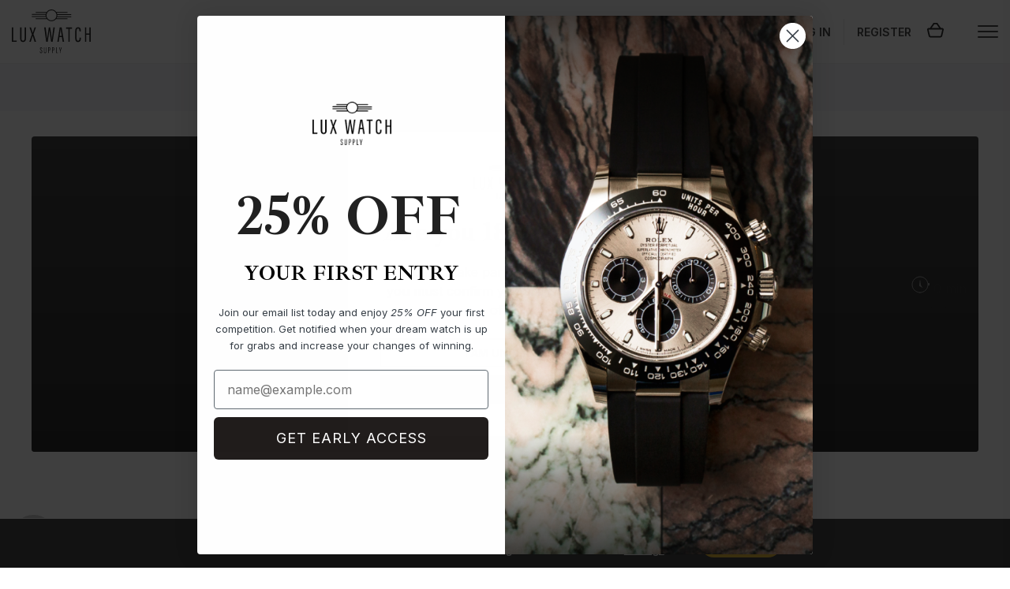

--- FILE ---
content_type: text/html; charset=UTF-8
request_url: https://www.luxurywatchsupply.com/competition-winners/john-us/
body_size: 26820
content:
<!DOCTYPE html>
<html lang="en-GB">
<head>
<meta charset="UTF-8">
<meta name="viewport" content="width=device-width, initial-scale=1">

<style>
.text-center{text-align:center}html{font-family:sans-serif;-webkit-text-size-adjust:100%;-ms-text-size-adjust:100%}body{margin:0}article,aside,details,figcaption,figure,footer,header,main,menu,nav,section,summary{display:block}audio,canvas,progress,video{display:inline-block;vertical-align:baseline}audio:not([controls]){display:none;height:0}[hidden],template{display:none}a{background-color:rgba(0,0,0,0)}a:active,a:hover{outline:0}abbr[title]{border-bottom:1px dotted}b,strong{font-weight:bold}dfn{font-style:italic}h1{font-size:2em;margin:.67em 0}mark{background:#ff0;color:#000}small{font-size:80%}sub,sup{font-size:75%;line-height:0;position:relative;vertical-align:baseline}sup{top:-0.5em}sub{bottom:-0.25em}img{border:0}svg:not(:root){overflow:hidden}figure{margin:1em 40px}hr{-webkit-box-sizing:content-box;box-sizing:content-box;height:0}pre{overflow:auto}code,kbd,pre,samp{font-family:monospace,monospace;font-size:1em}button,input,optgroup,select,textarea{color:inherit;font:inherit;margin:0}button{overflow:visible}button,select{text-transform:none}button,html input[type=button],input[type=reset],input[type=submit]{-webkit-appearance:button;cursor:pointer}button[disabled],html input[disabled]{cursor:default}button::-moz-focus-inner,input::-moz-focus-inner{border:0;padding:0}input{line-height:normal}input[type=checkbox],input[type=radio]{-webkit-box-sizing:border-box;box-sizing:border-box;padding:0}input[type=number]::-webkit-inner-spin-button,input[type=number]::-webkit-outer-spin-button{height:auto}input[type=search]::-webkit-search-cancel-button,input[type=search]::-webkit-search-decoration{-webkit-appearance:none}fieldset{border:1px solid silver;margin:0 2px;padding:.35em .625em .75em}legend{border:0;padding:0}textarea{overflow:auto}optgroup{font-weight:bold}table{border-collapse:collapse;border-spacing:0}td,th{padding:0}.m-top--1{margin-top:1rem}.m-bottom--1{margin-bottom:1rem}.pad-top--1{padding-top:1rem}.pad-bottom--1{padding-bottom:1rem}.m-top--2{margin-top:2rem}.m-bottom--2{margin-bottom:2rem}.pad-top--2{padding-top:2rem}.pad-bottom--2{padding-bottom:2rem}.m-top--3{margin-top:3rem}.m-bottom--3{margin-bottom:3rem}.pad-top--3{padding-top:3rem}.pad-bottom--3{padding-bottom:3rem}.m-top--4{margin-top:4rem}.m-bottom--4{margin-bottom:4rem}.pad-top--4{padding-top:4rem}.pad-bottom--4{padding-bottom:4rem}.m-top--5{margin-top:5rem}.m-bottom--5{margin-bottom:5rem}.pad-top--5{padding-top:5rem}.pad-bottom--5{padding-bottom:5rem}.m-top--6{margin-top:6rem}.m-bottom--6{margin-bottom:6rem}.pad-top--6{padding-top:6rem}.pad-bottom--6{padding-bottom:6rem}@media only screen and (max-width: 768px){.m-top--4{margin-top:1.85rem}.m-bottom--6{margin-bottom:2rem}}.pb-10{padding-bottom:3rem}@media(min-width: 960px){.pb-10{padding-bottom:10rem}}.pt-10{padding-top:3rem}@media(min-width: 960px){.pt-10{padding-top:10rem}}.bg--primary{background-color:#212121 !important}.bg--secondary{background-color:#fbcd4e !important}.bg--landing{background-color:#f9f8fb !important}.hamburger{padding:15px 15px;display:-webkit-box;display:-ms-flexbox;display:flex;cursor:pointer;-webkit-transition-property:opacity,-webkit-filter;transition-property:opacity,-webkit-filter;transition-property:opacity,filter;transition-property:opacity,filter,-webkit-filter;-webkit-transition-duration:.15s;transition-duration:.15s;-webkit-transition-timing-function:linear;transition-timing-function:linear;font:inherit;color:inherit;text-transform:none;background-color:rgba(0,0,0,0);border:0;margin:0;overflow:visible}.hamburger:hover{opacity:.7}.hamburger:focus{outline:0}.hamburger.is-active:hover{opacity:.7}.hamburger.is-active .hamburger-inner,.hamburger.is-active .hamburger-inner::before,.hamburger.is-active .hamburger-inner::after{background-color:#212121}.hamburger-box{width:26px;height:16px;display:inline-block;position:relative}.hamburger-inner{display:block;top:50%;margin-top:-1px}.hamburger-inner,.hamburger-inner::before,.hamburger-inner::after{width:26px;height:2px;background-color:#212121;border-radius:4px;position:absolute;-webkit-transition-property:-webkit-transform;transition-property:-webkit-transform;transition-property:transform;transition-property:transform, -webkit-transform;-webkit-transition-duration:.15s;transition-duration:.15s;-webkit-transition-timing-function:ease;transition-timing-function:ease}.hamburger-inner::before,.hamburger-inner::after{content:"";display:block}.hamburger-inner::before{top:-7px}.hamburger-inner::after{bottom:-7px}.hamburger--squeeze .hamburger-inner{-webkit-transition-duration:.075s;transition-duration:.075s;-webkit-transition-timing-function:cubic-bezier(0.55, 0.055, 0.675, 0.19);transition-timing-function:cubic-bezier(0.55, 0.055, 0.675, 0.19)}.hamburger--squeeze .hamburger-inner::before{-webkit-transition:top .075s .12s ease,opacity .075s ease;transition:top .075s .12s ease,opacity .075s ease}.hamburger--squeeze .hamburger-inner::after{-webkit-transition:bottom .075s .12s ease,-webkit-transform .075s cubic-bezier(0.55, 0.055, 0.675, 0.19);transition:bottom .075s .12s ease,-webkit-transform .075s cubic-bezier(0.55, 0.055, 0.675, 0.19);transition:bottom .075s .12s ease,transform .075s cubic-bezier(0.55, 0.055, 0.675, 0.19);transition:bottom .075s .12s ease,transform .075s cubic-bezier(0.55, 0.055, 0.675, 0.19),-webkit-transform .075s cubic-bezier(0.55, 0.055, 0.675, 0.19)}.hamburger--squeeze.is-active .hamburger-inner{-webkit-transform:rotate(45deg);transform:rotate(45deg);-webkit-transition-delay:.12s;transition-delay:.12s;-webkit-transition-timing-function:cubic-bezier(0.215, 0.61, 0.355, 1);transition-timing-function:cubic-bezier(0.215, 0.61, 0.355, 1)}.hamburger--squeeze.is-active .hamburger-inner::before{top:0;opacity:0;-webkit-transition:top .075s ease,opacity .075s .12s ease;transition:top .075s ease,opacity .075s .12s ease}.hamburger--squeeze.is-active .hamburger-inner::after{bottom:0;-webkit-transform:rotate(-90deg);transform:rotate(-90deg);-webkit-transition:bottom .075s ease,-webkit-transform .075s .12s cubic-bezier(0.215, 0.61, 0.355, 1);transition:bottom .075s ease,-webkit-transform .075s .12s cubic-bezier(0.215, 0.61, 0.355, 1);transition:bottom .075s ease,transform .075s .12s cubic-bezier(0.215, 0.61, 0.355, 1);transition:bottom .075s ease,transform .075s .12s cubic-bezier(0.215, 0.61, 0.355, 1),-webkit-transform .075s .12s cubic-bezier(0.215, 0.61, 0.355, 1)}.container,.woocommerce .content-area,.container-fluid,.container-xl,.container-lg,.container-md,.container-sm{width:100%;padding-right:var(--bs-gutter-x, 15px);padding-left:var(--bs-gutter-x, 15px);margin-right:auto;margin-left:auto}@media(min-width: 576px){.container-sm,.container,.woocommerce .content-area{max-width:540px}}@media(min-width: 768px){.container-md,.container-sm,.container,.woocommerce .content-area{max-width:720px}}@media(min-width: 992px){.container-lg,.container-md,.container-sm,.container,.woocommerce .content-area{max-width:960px}}@media(min-width: 1200px){.container-xl,.container-lg,.container-md,.container-sm,.container,.woocommerce .content-area{max-width:1200px}}.row{--bs-gutter-x: 30px;--bs-gutter-y: 0;display:-webkit-box;display:-ms-flexbox;display:flex;-ms-flex-wrap:wrap;flex-wrap:wrap;margin-top:calc(var(--bs-gutter-y)*-1);margin-right:calc(var(--bs-gutter-x)*-0.5);margin-left:calc(var(--bs-gutter-x)*-0.5)}.row>*{-ms-flex-negative:0;flex-shrink:0;width:100%;max-width:100%;padding-right:calc(var(--bs-gutter-x)*.5);padding-left:calc(var(--bs-gutter-x)*.5);margin-top:var(--bs-gutter-y)}.col{-webkit-box-flex:1;-ms-flex:1 0 0%;flex:1 0 0%}.row-cols-auto>*{-webkit-box-flex:0;-ms-flex:0 0 auto;flex:0 0 auto;width:auto}.row-cols-1>*{-webkit-box-flex:0;-ms-flex:0 0 auto;flex:0 0 auto;width:100%}.row-cols-2>*{-webkit-box-flex:0;-ms-flex:0 0 auto;flex:0 0 auto;width:50%}.row-cols-3>*{-webkit-box-flex:0;-ms-flex:0 0 auto;flex:0 0 auto;width:33.3333333333%}.row-cols-4>*{-webkit-box-flex:0;-ms-flex:0 0 auto;flex:0 0 auto;width:25%}.row-cols-5>*{-webkit-box-flex:0;-ms-flex:0 0 auto;flex:0 0 auto;width:20%}.row-cols-6>*{-webkit-box-flex:0;-ms-flex:0 0 auto;flex:0 0 auto;width:16.6666666667%}@media(min-width: 576px){.col-sm{-webkit-box-flex:1;-ms-flex:1 0 0%;flex:1 0 0%}.row-cols-sm-auto>*{-webkit-box-flex:0;-ms-flex:0 0 auto;flex:0 0 auto;width:auto}.row-cols-sm-1>*{-webkit-box-flex:0;-ms-flex:0 0 auto;flex:0 0 auto;width:100%}.row-cols-sm-2>*{-webkit-box-flex:0;-ms-flex:0 0 auto;flex:0 0 auto;width:50%}.row-cols-sm-3>*{-webkit-box-flex:0;-ms-flex:0 0 auto;flex:0 0 auto;width:33.3333333333%}.row-cols-sm-4>*{-webkit-box-flex:0;-ms-flex:0 0 auto;flex:0 0 auto;width:25%}.row-cols-sm-5>*{-webkit-box-flex:0;-ms-flex:0 0 auto;flex:0 0 auto;width:20%}.row-cols-sm-6>*{-webkit-box-flex:0;-ms-flex:0 0 auto;flex:0 0 auto;width:16.6666666667%}}@media(min-width: 768px){.col-md{-webkit-box-flex:1;-ms-flex:1 0 0%;flex:1 0 0%}.row-cols-md-auto>*{-webkit-box-flex:0;-ms-flex:0 0 auto;flex:0 0 auto;width:auto}.row-cols-md-1>*{-webkit-box-flex:0;-ms-flex:0 0 auto;flex:0 0 auto;width:100%}.row-cols-md-2>*{-webkit-box-flex:0;-ms-flex:0 0 auto;flex:0 0 auto;width:50%}.row-cols-md-3>*{-webkit-box-flex:0;-ms-flex:0 0 auto;flex:0 0 auto;width:33.3333333333%}.row-cols-md-4>*{-webkit-box-flex:0;-ms-flex:0 0 auto;flex:0 0 auto;width:25%}.row-cols-md-5>*{-webkit-box-flex:0;-ms-flex:0 0 auto;flex:0 0 auto;width:20%}.row-cols-md-6>*{-webkit-box-flex:0;-ms-flex:0 0 auto;flex:0 0 auto;width:16.6666666667%}}@media(min-width: 992px){.col-lg{-webkit-box-flex:1;-ms-flex:1 0 0%;flex:1 0 0%}.row-cols-lg-auto>*{-webkit-box-flex:0;-ms-flex:0 0 auto;flex:0 0 auto;width:auto}.row-cols-lg-1>*{-webkit-box-flex:0;-ms-flex:0 0 auto;flex:0 0 auto;width:100%}.row-cols-lg-2>*{-webkit-box-flex:0;-ms-flex:0 0 auto;flex:0 0 auto;width:50%}.row-cols-lg-3>*{-webkit-box-flex:0;-ms-flex:0 0 auto;flex:0 0 auto;width:33.3333333333%}.row-cols-lg-4>*{-webkit-box-flex:0;-ms-flex:0 0 auto;flex:0 0 auto;width:25%}.row-cols-lg-5>*{-webkit-box-flex:0;-ms-flex:0 0 auto;flex:0 0 auto;width:20%}.row-cols-lg-6>*{-webkit-box-flex:0;-ms-flex:0 0 auto;flex:0 0 auto;width:16.6666666667%}}@media(min-width: 1200px){.col-xl{-webkit-box-flex:1;-ms-flex:1 0 0%;flex:1 0 0%}.row-cols-xl-auto>*{-webkit-box-flex:0;-ms-flex:0 0 auto;flex:0 0 auto;width:auto}.row-cols-xl-1>*{-webkit-box-flex:0;-ms-flex:0 0 auto;flex:0 0 auto;width:100%}.row-cols-xl-2>*{-webkit-box-flex:0;-ms-flex:0 0 auto;flex:0 0 auto;width:50%}.row-cols-xl-3>*{-webkit-box-flex:0;-ms-flex:0 0 auto;flex:0 0 auto;width:33.3333333333%}.row-cols-xl-4>*{-webkit-box-flex:0;-ms-flex:0 0 auto;flex:0 0 auto;width:25%}.row-cols-xl-5>*{-webkit-box-flex:0;-ms-flex:0 0 auto;flex:0 0 auto;width:20%}.row-cols-xl-6>*{-webkit-box-flex:0;-ms-flex:0 0 auto;flex:0 0 auto;width:16.6666666667%}}@media(min-width: 1440px){.col-xxl{-webkit-box-flex:1;-ms-flex:1 0 0%;flex:1 0 0%}.row-cols-xxl-auto>*{-webkit-box-flex:0;-ms-flex:0 0 auto;flex:0 0 auto;width:auto}.row-cols-xxl-1>*{-webkit-box-flex:0;-ms-flex:0 0 auto;flex:0 0 auto;width:100%}.row-cols-xxl-2>*{-webkit-box-flex:0;-ms-flex:0 0 auto;flex:0 0 auto;width:50%}.row-cols-xxl-3>*{-webkit-box-flex:0;-ms-flex:0 0 auto;flex:0 0 auto;width:33.3333333333%}.row-cols-xxl-4>*{-webkit-box-flex:0;-ms-flex:0 0 auto;flex:0 0 auto;width:25%}.row-cols-xxl-5>*{-webkit-box-flex:0;-ms-flex:0 0 auto;flex:0 0 auto;width:20%}.row-cols-xxl-6>*{-webkit-box-flex:0;-ms-flex:0 0 auto;flex:0 0 auto;width:16.6666666667%}}.col-auto{-webkit-box-flex:0;-ms-flex:0 0 auto;flex:0 0 auto;width:auto}.col-1{-webkit-box-flex:0;-ms-flex:0 0 auto;flex:0 0 auto;width:8.33333333%}.col-2{-webkit-box-flex:0;-ms-flex:0 0 auto;flex:0 0 auto;width:16.66666667%}.col-3{-webkit-box-flex:0;-ms-flex:0 0 auto;flex:0 0 auto;width:25%}.col-4{-webkit-box-flex:0;-ms-flex:0 0 auto;flex:0 0 auto;width:33.33333333%}.col-5{-webkit-box-flex:0;-ms-flex:0 0 auto;flex:0 0 auto;width:41.66666667%}.col-6{-webkit-box-flex:0;-ms-flex:0 0 auto;flex:0 0 auto;width:50%}.col-7{-webkit-box-flex:0;-ms-flex:0 0 auto;flex:0 0 auto;width:58.33333333%}.col-8{-webkit-box-flex:0;-ms-flex:0 0 auto;flex:0 0 auto;width:66.66666667%}.col-9{-webkit-box-flex:0;-ms-flex:0 0 auto;flex:0 0 auto;width:75%}.col-10{-webkit-box-flex:0;-ms-flex:0 0 auto;flex:0 0 auto;width:83.33333333%}.col-11{-webkit-box-flex:0;-ms-flex:0 0 auto;flex:0 0 auto;width:91.66666667%}.col-12{-webkit-box-flex:0;-ms-flex:0 0 auto;flex:0 0 auto;width:100%}.offset-1{margin-left:8.33333333%}.offset-2{margin-left:16.66666667%}.offset-3{margin-left:25%}.offset-4{margin-left:33.33333333%}.offset-5{margin-left:41.66666667%}.offset-6{margin-left:50%}.offset-7{margin-left:58.33333333%}.offset-8{margin-left:66.66666667%}.offset-9{margin-left:75%}.offset-10{margin-left:83.33333333%}.offset-11{margin-left:91.66666667%}.g-0,.gx-0{--bs-gutter-x: 0}.g-0,.gy-0{--bs-gutter-y: 0}.g-1,.gx-1{--bs-gutter-x: 0.25rem}.g-1,.gy-1{--bs-gutter-y: 0.25rem}.g-2,.gx-2{--bs-gutter-x: 0.5rem}.g-2,.gy-2{--bs-gutter-y: 0.5rem}.g-3,.gx-3{--bs-gutter-x: 1rem}.g-3,.gy-3{--bs-gutter-y: 1rem}.g-4,.gx-4{--bs-gutter-x: 1.5rem}.g-4,.gy-4{--bs-gutter-y: 1.5rem}.g-5,.gx-5{--bs-gutter-x: 3rem}.g-5,.gy-5{--bs-gutter-y: 3rem}@media(min-width: 576px){.col-sm-auto{-webkit-box-flex:0;-ms-flex:0 0 auto;flex:0 0 auto;width:auto}.col-sm-1{-webkit-box-flex:0;-ms-flex:0 0 auto;flex:0 0 auto;width:8.33333333%}.col-sm-2{-webkit-box-flex:0;-ms-flex:0 0 auto;flex:0 0 auto;width:16.66666667%}.col-sm-3{-webkit-box-flex:0;-ms-flex:0 0 auto;flex:0 0 auto;width:25%}.col-sm-4{-webkit-box-flex:0;-ms-flex:0 0 auto;flex:0 0 auto;width:33.33333333%}.col-sm-5{-webkit-box-flex:0;-ms-flex:0 0 auto;flex:0 0 auto;width:41.66666667%}.col-sm-6{-webkit-box-flex:0;-ms-flex:0 0 auto;flex:0 0 auto;width:50%}.col-sm-7{-webkit-box-flex:0;-ms-flex:0 0 auto;flex:0 0 auto;width:58.33333333%}.col-sm-8{-webkit-box-flex:0;-ms-flex:0 0 auto;flex:0 0 auto;width:66.66666667%}.col-sm-9{-webkit-box-flex:0;-ms-flex:0 0 auto;flex:0 0 auto;width:75%}.col-sm-10{-webkit-box-flex:0;-ms-flex:0 0 auto;flex:0 0 auto;width:83.33333333%}.col-sm-11{-webkit-box-flex:0;-ms-flex:0 0 auto;flex:0 0 auto;width:91.66666667%}.col-sm-12{-webkit-box-flex:0;-ms-flex:0 0 auto;flex:0 0 auto;width:100%}.offset-sm-0{margin-left:0}.offset-sm-1{margin-left:8.33333333%}.offset-sm-2{margin-left:16.66666667%}.offset-sm-3{margin-left:25%}.offset-sm-4{margin-left:33.33333333%}.offset-sm-5{margin-left:41.66666667%}.offset-sm-6{margin-left:50%}.offset-sm-7{margin-left:58.33333333%}.offset-sm-8{margin-left:66.66666667%}.offset-sm-9{margin-left:75%}.offset-sm-10{margin-left:83.33333333%}.offset-sm-11{margin-left:91.66666667%}.g-sm-0,.gx-sm-0{--bs-gutter-x: 0}.g-sm-0,.gy-sm-0{--bs-gutter-y: 0}.g-sm-1,.gx-sm-1{--bs-gutter-x: 0.25rem}.g-sm-1,.gy-sm-1{--bs-gutter-y: 0.25rem}.g-sm-2,.gx-sm-2{--bs-gutter-x: 0.5rem}.g-sm-2,.gy-sm-2{--bs-gutter-y: 0.5rem}.g-sm-3,.gx-sm-3{--bs-gutter-x: 1rem}.g-sm-3,.gy-sm-3{--bs-gutter-y: 1rem}.g-sm-4,.gx-sm-4{--bs-gutter-x: 1.5rem}.g-sm-4,.gy-sm-4{--bs-gutter-y: 1.5rem}.g-sm-5,.gx-sm-5{--bs-gutter-x: 3rem}.g-sm-5,.gy-sm-5{--bs-gutter-y: 3rem}}@media(min-width: 768px){.col-md-auto{-webkit-box-flex:0;-ms-flex:0 0 auto;flex:0 0 auto;width:auto}.col-md-1{-webkit-box-flex:0;-ms-flex:0 0 auto;flex:0 0 auto;width:8.33333333%}.col-md-2{-webkit-box-flex:0;-ms-flex:0 0 auto;flex:0 0 auto;width:16.66666667%}.col-md-3{-webkit-box-flex:0;-ms-flex:0 0 auto;flex:0 0 auto;width:25%}.col-md-4{-webkit-box-flex:0;-ms-flex:0 0 auto;flex:0 0 auto;width:33.33333333%}.col-md-5{-webkit-box-flex:0;-ms-flex:0 0 auto;flex:0 0 auto;width:41.66666667%}.col-md-6{-webkit-box-flex:0;-ms-flex:0 0 auto;flex:0 0 auto;width:50%}.col-md-7{-webkit-box-flex:0;-ms-flex:0 0 auto;flex:0 0 auto;width:58.33333333%}.col-md-8{-webkit-box-flex:0;-ms-flex:0 0 auto;flex:0 0 auto;width:66.66666667%}.col-md-9{-webkit-box-flex:0;-ms-flex:0 0 auto;flex:0 0 auto;width:75%}.col-md-10{-webkit-box-flex:0;-ms-flex:0 0 auto;flex:0 0 auto;width:83.33333333%}.col-md-11{-webkit-box-flex:0;-ms-flex:0 0 auto;flex:0 0 auto;width:91.66666667%}.col-md-12{-webkit-box-flex:0;-ms-flex:0 0 auto;flex:0 0 auto;width:100%}.offset-md-0{margin-left:0}.offset-md-1{margin-left:8.33333333%}.offset-md-2{margin-left:16.66666667%}.offset-md-3{margin-left:25%}.offset-md-4{margin-left:33.33333333%}.offset-md-5{margin-left:41.66666667%}.offset-md-6{margin-left:50%}.offset-md-7{margin-left:58.33333333%}.offset-md-8{margin-left:66.66666667%}.offset-md-9{margin-left:75%}.offset-md-10{margin-left:83.33333333%}.offset-md-11{margin-left:91.66666667%}.g-md-0,.gx-md-0{--bs-gutter-x: 0}.g-md-0,.gy-md-0{--bs-gutter-y: 0}.g-md-1,.gx-md-1{--bs-gutter-x: 0.25rem}.g-md-1,.gy-md-1{--bs-gutter-y: 0.25rem}.g-md-2,.gx-md-2{--bs-gutter-x: 0.5rem}.g-md-2,.gy-md-2{--bs-gutter-y: 0.5rem}.g-md-3,.gx-md-3{--bs-gutter-x: 1rem}.g-md-3,.gy-md-3{--bs-gutter-y: 1rem}.g-md-4,.gx-md-4{--bs-gutter-x: 1.5rem}.g-md-4,.gy-md-4{--bs-gutter-y: 1.5rem}.g-md-5,.gx-md-5{--bs-gutter-x: 3rem}.g-md-5,.gy-md-5{--bs-gutter-y: 3rem}}@media(min-width: 992px){.col-lg-auto{-webkit-box-flex:0;-ms-flex:0 0 auto;flex:0 0 auto;width:auto}.col-lg-1{-webkit-box-flex:0;-ms-flex:0 0 auto;flex:0 0 auto;width:8.33333333%}.col-lg-2{-webkit-box-flex:0;-ms-flex:0 0 auto;flex:0 0 auto;width:16.66666667%}.col-lg-3{-webkit-box-flex:0;-ms-flex:0 0 auto;flex:0 0 auto;width:25%}.col-lg-4{-webkit-box-flex:0;-ms-flex:0 0 auto;flex:0 0 auto;width:33.33333333%}.col-lg-5{-webkit-box-flex:0;-ms-flex:0 0 auto;flex:0 0 auto;width:41.66666667%}.col-lg-6{-webkit-box-flex:0;-ms-flex:0 0 auto;flex:0 0 auto;width:50%}.col-lg-7{-webkit-box-flex:0;-ms-flex:0 0 auto;flex:0 0 auto;width:58.33333333%}.col-lg-8{-webkit-box-flex:0;-ms-flex:0 0 auto;flex:0 0 auto;width:66.66666667%}.col-lg-9{-webkit-box-flex:0;-ms-flex:0 0 auto;flex:0 0 auto;width:75%}.col-lg-10{-webkit-box-flex:0;-ms-flex:0 0 auto;flex:0 0 auto;width:83.33333333%}.col-lg-11{-webkit-box-flex:0;-ms-flex:0 0 auto;flex:0 0 auto;width:91.66666667%}.col-lg-12{-webkit-box-flex:0;-ms-flex:0 0 auto;flex:0 0 auto;width:100%}.offset-lg-0{margin-left:0}.offset-lg-1{margin-left:8.33333333%}.offset-lg-2{margin-left:16.66666667%}.offset-lg-3{margin-left:25%}.offset-lg-4{margin-left:33.33333333%}.offset-lg-5{margin-left:41.66666667%}.offset-lg-6{margin-left:50%}.offset-lg-7{margin-left:58.33333333%}.offset-lg-8{margin-left:66.66666667%}.offset-lg-9{margin-left:75%}.offset-lg-10{margin-left:83.33333333%}.offset-lg-11{margin-left:91.66666667%}.g-lg-0,.gx-lg-0{--bs-gutter-x: 0}.g-lg-0,.gy-lg-0{--bs-gutter-y: 0}.g-lg-1,.gx-lg-1{--bs-gutter-x: 0.25rem}.g-lg-1,.gy-lg-1{--bs-gutter-y: 0.25rem}.g-lg-2,.gx-lg-2{--bs-gutter-x: 0.5rem}.g-lg-2,.gy-lg-2{--bs-gutter-y: 0.5rem}.g-lg-3,.gx-lg-3{--bs-gutter-x: 1rem}.g-lg-3,.gy-lg-3{--bs-gutter-y: 1rem}.g-lg-4,.gx-lg-4{--bs-gutter-x: 1.5rem}.g-lg-4,.gy-lg-4{--bs-gutter-y: 1.5rem}.g-lg-5,.gx-lg-5{--bs-gutter-x: 3rem}.g-lg-5,.gy-lg-5{--bs-gutter-y: 3rem}}@media(min-width: 1200px){.col-xl-auto{-webkit-box-flex:0;-ms-flex:0 0 auto;flex:0 0 auto;width:auto}.col-xl-1{-webkit-box-flex:0;-ms-flex:0 0 auto;flex:0 0 auto;width:8.33333333%}.col-xl-2{-webkit-box-flex:0;-ms-flex:0 0 auto;flex:0 0 auto;width:16.66666667%}.col-xl-3{-webkit-box-flex:0;-ms-flex:0 0 auto;flex:0 0 auto;width:25%}.col-xl-4{-webkit-box-flex:0;-ms-flex:0 0 auto;flex:0 0 auto;width:33.33333333%}.col-xl-5{-webkit-box-flex:0;-ms-flex:0 0 auto;flex:0 0 auto;width:41.66666667%}.col-xl-6{-webkit-box-flex:0;-ms-flex:0 0 auto;flex:0 0 auto;width:50%}.col-xl-7{-webkit-box-flex:0;-ms-flex:0 0 auto;flex:0 0 auto;width:58.33333333%}.col-xl-8{-webkit-box-flex:0;-ms-flex:0 0 auto;flex:0 0 auto;width:66.66666667%}.col-xl-9{-webkit-box-flex:0;-ms-flex:0 0 auto;flex:0 0 auto;width:75%}.col-xl-10{-webkit-box-flex:0;-ms-flex:0 0 auto;flex:0 0 auto;width:83.33333333%}.col-xl-11{-webkit-box-flex:0;-ms-flex:0 0 auto;flex:0 0 auto;width:91.66666667%}.col-xl-12{-webkit-box-flex:0;-ms-flex:0 0 auto;flex:0 0 auto;width:100%}.offset-xl-0{margin-left:0}.offset-xl-1{margin-left:8.33333333%}.offset-xl-2{margin-left:16.66666667%}.offset-xl-3{margin-left:25%}.offset-xl-4{margin-left:33.33333333%}.offset-xl-5{margin-left:41.66666667%}.offset-xl-6{margin-left:50%}.offset-xl-7{margin-left:58.33333333%}.offset-xl-8{margin-left:66.66666667%}.offset-xl-9{margin-left:75%}.offset-xl-10{margin-left:83.33333333%}.offset-xl-11{margin-left:91.66666667%}.g-xl-0,.gx-xl-0{--bs-gutter-x: 0}.g-xl-0,.gy-xl-0{--bs-gutter-y: 0}.g-xl-1,.gx-xl-1{--bs-gutter-x: 0.25rem}.g-xl-1,.gy-xl-1{--bs-gutter-y: 0.25rem}.g-xl-2,.gx-xl-2{--bs-gutter-x: 0.5rem}.g-xl-2,.gy-xl-2{--bs-gutter-y: 0.5rem}.g-xl-3,.gx-xl-3{--bs-gutter-x: 1rem}.g-xl-3,.gy-xl-3{--bs-gutter-y: 1rem}.g-xl-4,.gx-xl-4{--bs-gutter-x: 1.5rem}.g-xl-4,.gy-xl-4{--bs-gutter-y: 1.5rem}.g-xl-5,.gx-xl-5{--bs-gutter-x: 3rem}.g-xl-5,.gy-xl-5{--bs-gutter-y: 3rem}}@media(min-width: 1440px){.col-xxl-auto{-webkit-box-flex:0;-ms-flex:0 0 auto;flex:0 0 auto;width:auto}.col-xxl-1{-webkit-box-flex:0;-ms-flex:0 0 auto;flex:0 0 auto;width:8.33333333%}.col-xxl-2{-webkit-box-flex:0;-ms-flex:0 0 auto;flex:0 0 auto;width:16.66666667%}.col-xxl-3{-webkit-box-flex:0;-ms-flex:0 0 auto;flex:0 0 auto;width:25%}.col-xxl-4{-webkit-box-flex:0;-ms-flex:0 0 auto;flex:0 0 auto;width:33.33333333%}.col-xxl-5{-webkit-box-flex:0;-ms-flex:0 0 auto;flex:0 0 auto;width:41.66666667%}.col-xxl-6{-webkit-box-flex:0;-ms-flex:0 0 auto;flex:0 0 auto;width:50%}.col-xxl-7{-webkit-box-flex:0;-ms-flex:0 0 auto;flex:0 0 auto;width:58.33333333%}.col-xxl-8{-webkit-box-flex:0;-ms-flex:0 0 auto;flex:0 0 auto;width:66.66666667%}.col-xxl-9{-webkit-box-flex:0;-ms-flex:0 0 auto;flex:0 0 auto;width:75%}.col-xxl-10{-webkit-box-flex:0;-ms-flex:0 0 auto;flex:0 0 auto;width:83.33333333%}.col-xxl-11{-webkit-box-flex:0;-ms-flex:0 0 auto;flex:0 0 auto;width:91.66666667%}.col-xxl-12{-webkit-box-flex:0;-ms-flex:0 0 auto;flex:0 0 auto;width:100%}.offset-xxl-0{margin-left:0}.offset-xxl-1{margin-left:8.33333333%}.offset-xxl-2{margin-left:16.66666667%}.offset-xxl-3{margin-left:25%}.offset-xxl-4{margin-left:33.33333333%}.offset-xxl-5{margin-left:41.66666667%}.offset-xxl-6{margin-left:50%}.offset-xxl-7{margin-left:58.33333333%}.offset-xxl-8{margin-left:66.66666667%}.offset-xxl-9{margin-left:75%}.offset-xxl-10{margin-left:83.33333333%}.offset-xxl-11{margin-left:91.66666667%}.g-xxl-0,.gx-xxl-0{--bs-gutter-x: 0}.g-xxl-0,.gy-xxl-0{--bs-gutter-y: 0}.g-xxl-1,.gx-xxl-1{--bs-gutter-x: 0.25rem}.g-xxl-1,.gy-xxl-1{--bs-gutter-y: 0.25rem}.g-xxl-2,.gx-xxl-2{--bs-gutter-x: 0.5rem}.g-xxl-2,.gy-xxl-2{--bs-gutter-y: 0.5rem}.g-xxl-3,.gx-xxl-3{--bs-gutter-x: 1rem}.g-xxl-3,.gy-xxl-3{--bs-gutter-y: 1rem}.g-xxl-4,.gx-xxl-4{--bs-gutter-x: 1.5rem}.g-xxl-4,.gy-xxl-4{--bs-gutter-y: 1.5rem}.g-xxl-5,.gx-xxl-5{--bs-gutter-x: 3rem}.g-xxl-5,.gy-xxl-5{--bs-gutter-y: 3rem}}.notification-banner{display:none;background:#212121;padding:.625rem .9375rem;text-align:center}.notification-banner.show{display:block}.notification-banner .container,.notification-banner .woocommerce .content-area,.woocommerce .notification-banner .content-area{position:relative;padding:0}.notification-banner a{font-weight:bold;text-decoration:underline;color:#fff}.notification-banner p{font-size:.875rem;text-align:left;padding-right:2.5rem;margin:0;color:#fff}@media(min-width: 768px){.notification-banner p{text-align:center;padding:0 1.875rem}}.notification-banner__mobile-content{display:none}.notification-banner__close-btn{position:absolute;display:block;top:50%;right:0;background:rgba(0,0,0,0);border:0;-webkit-transform:translateY(-50%);transform:translateY(-50%);padding:.9375rem}.notification-banner__close-btn:focus{outline:0}.notification-banner__close-btn svg{display:block}.notification-banner--mobile-text .notification-banner__content{display:none}@media(min-width: 992px){.notification-banner--mobile-text .notification-banner__content{display:block}}.notification-banner--mobile-text .notification-banner__mobile-content{display:block}@media(min-width: 992px){.notification-banner--mobile-text .notification-banner__mobile-content{display:none}}.site-header{position:sticky;z-index:999;top:0;left:0;right:0;background-color:#fff;border-bottom:1px solid #f3f3f3}@media(max-width: 768px){.site-header{display:none}}.site-header__logo{display:-webkit-box;display:-ms-flexbox;display:flex;-webkit-box-align:center;-ms-flex-align:center;align-items:center}@media screen and (max-width: 1680px){.site-header__logo{width:auto;-webkit-box-flex:unset;-ms-flex:unset;flex:unset}}.site-header .header-logo{display:block;-ms-flex-negative:0;flex-shrink:0}.site-header .header-logo img{display:block}.site-header__nav{display:-webkit-box;display:-ms-flexbox;display:flex}.site-header__nav>div{display:-webkit-box;display:-ms-flexbox;display:flex}@media screen and (max-width: 1280px){.site-header__nav{display:none}}.site-header__ctas{display:-webkit-box;display:-ms-flexbox;display:flex;-webkit-box-orient:horizontal;-webkit-box-direction:normal;-ms-flex-direction:row;flex-direction:row;-webkit-box-align:center;-ms-flex-align:center;align-items:center;-webkit-box-pack:end;-ms-flex-pack:end;justify-content:flex-end;-ms-flex-negative:0;flex-shrink:0}.site-header__ctas a{-ms-flex-negative:0;flex-shrink:0}.site-header__ctas .menu-toggle{position:relative;z-index:10;padding-right:0;display:none;-webkit-box-align:center;-ms-flex-align:center;align-items:center}@media screen and (max-width: 1280px){.site-header__ctas .menu-toggle{display:-webkit-box;display:-ms-flexbox;display:flex}}.site-header__ctas .btn{display:none}@media(min-width: 576px){.site-header__ctas .btn{display:inline-block}}@media(min-width: 1200px){.site-header__ctas .btn{margin-right:0}}.shop-ctas{display:-webkit-box;display:-ms-flexbox;display:flex;-webkit-box-align:center;-ms-flex-align:center;align-items:center}.shop-ctas a{color:#212121;font-size:12px;text-transform:uppercase;display:block}@media only screen and (min-width: 375px){.shop-ctas a{font-size:calc(12px + 2*(100vw - 375px)/(1200 - 375))}}@media only screen and (min-width: 1200px){.shop-ctas a{font-size:14px}}.shop-ctas a.text-link{padding:.5rem 1rem}.shop-ctas a.text-link:first-child{border-right:1px solid #e8e8e8}.shop-ctas a.cart{padding:.5rem 1rem .5rem .25rem;margin-right:.75rem;position:relative}.shop-ctas a.cart .cart-badge{position:absolute;top:0;right:.75rem;color:#fff;background:#000;border-radius:50%;display:block;width:1rem;height:1rem;font-size:9px;line-height:15px;font-weight:700;text-align:center}.site-header-inner{height:5rem;background-color:#fff}.mobile-header{display:none;position:sticky;z-index:999;top:0;left:0;right:0;border-bottom:1px solid #f3f3f3}@media(max-width: 768px){.mobile-header{display:block}}.mobile-header .mobile-header-inner{display:-webkit-box;display:-ms-flexbox;display:flex;background-color:#fff;height:4.5rem;padding:0 15px;position:relative}.mobile-header .header-logo{position:absolute;top:50%;left:50%;-webkit-transform:translate(-50%, -50%);transform:translate(-50%, -50%)}.mobile-header .mob-header-links{width:100%;display:-webkit-box;display:-ms-flexbox;display:flex;-webkit-box-align:center;-ms-flex-align:center;align-items:center}.mobile-header .mob-header-links.mob-header-links--left{-webkit-box-pack:start;-ms-flex-pack:start;justify-content:flex-start}.mobile-header .mob-header-links.mob-header-links--right{-webkit-box-pack:end;-ms-flex-pack:end;justify-content:flex-end}.mobile-header .mob-header-links .divider{width:1px;height:20px;background-color:#e8e8e8;margin-right:1rem}.mobile-header .mob-header-links .cart{padding:17px 15px 13px;position:relative}.mobile-header .mob-header-links .cart .cart-badge{position:absolute;top:.5rem;right:.5rem;color:#fff;background:#000;border-radius:50%;display:block;width:1rem;height:1rem;font-size:9px;line-height:15px;font-weight:700;text-align:center}.main-navigation ul{padding-left:0;list-style:none;width:100%;display:-webkit-box;display:-ms-flexbox;display:flex;-webkit-box-pack:center;-ms-flex-pack:center;justify-content:center;-ms-flex-wrap:wrap;flex-wrap:wrap;margin:0}.main-navigation ul>li{-webkit-transition:background-color .5s ease-in-out;transition:background-color .5s ease-in-out}.main-navigation ul>li a{font-size:.875rem;font-weight:600;color:#212121;text-transform:uppercase;padding:1rem;display:-webkit-box;display:-ms-flexbox;display:flex;-webkit-box-align:center;-ms-flex-align:center;align-items:center;-webkit-box-pack:center;-ms-flex-pack:center;justify-content:center;text-align:center;position:relative}@media screen and (max-width: 1680px){.main-navigation ul>li a{padding:1rem .5rem}}.main-navigation ul>li a:after{content:"";width:0;height:2px;background:#212121;left:50%;-webkit-transform:translateX(-50%);transform:translateX(-50%);bottom:-1px;position:absolute;-webkit-transition:all .3s ease-in-out;transition:all .3s ease-in-out}.main-navigation ul>li a:hover{color:#212121}.main-navigation ul>li a:hover:after{width:calc(100% - 2rem)}.main-navigation ul>li.current-menu-item a{color:#212121}.main-navigation ul>li.current-menu-item a:after{width:calc(100% - 2rem)}.main-navigation ul li{position:relative;display:-webkit-box;display:-ms-flexbox;display:flex}.main-navigation ul li.menu-item-has-children:after{display:inline-block;content:"";-webkit-transform:rotateZ(45deg);transform:rotateZ(45deg);width:.5rem;height:.5rem;border-bottom:.125rem solid #212121;border-right:.125rem solid #212121;margin-left:.5rem}.main-navigation ul li:hover ul{opacity:1;visibility:visible;-webkit-transform:translateY(0);transform:translateY(0);z-index:99;pointer-events:visible}.main-navigation ul li:hover:after{border-color:#fbcd4e}.main-navigation ul li ul{position:absolute;top:100%;left:0;width:15.625rem;-webkit-transition:all .2s ease-out;transition:all .2s ease-out;opacity:0;visibility:hidden;-webkit-transform:translateY(-10px);transform:translateY(-10px);z-index:-9;pointer-events:none;background:#212121;padding:1.25rem}.main-navigation ul li ul li{width:100%;padding:0}.main-navigation ul li ul li+li{margin-top:1.25rem}.main-navigation ul li ul li a{color:#fff}.main-navigation ul li ul li a:hover{color:#fbcd4e}.main-navigation a{display:block;text-decoration:none}html,body{font-size:100%}body{font-family:"Inter",sans-serif;-webkit-font-smoothing:antialiased;-moz-osx-font-smoothing:grayscale;color:#212121}h1,.h1,h2,.h2,h3,.h3,h4,.h4,h5,.h5,h6,.h6{font-family:"Ibarra Real Nova",sans-serif;line-height:1.14;margin:0 0 2rem;font-weight:700;color:#212121}h1 small,h1.normal-weight,.h1 small,.h1.normal-weight,h2 small,h2.normal-weight,.h2 small,.h2.normal-weight,h3 small,h3.normal-weight,.h3 small,.h3.normal-weight,h4 small,h4.normal-weight,.h4 small,.h4.normal-weight,h5 small,h5.normal-weight,.h5 small,.h5.normal-weight,h6 small,h6.normal-weight,.h6 small,.h6.normal-weight{font-weight:400}h1.no-margin,.h1.no-margin,h2.no-margin,.h2.no-margin,h3.no-margin,.h3.no-margin,h4.no-margin,.h4.no-margin,h5.no-margin,.h5.no-margin,h6.no-margin,.h6.no-margin{margin-bottom:0}h1,.h1{font-size:25px}@media only screen and (min-width: 375px){h1,.h1{font-size:calc(25px + 20*(100vw - 375px)/(1200 - 375))}}@media only screen and (min-width: 1200px){h1,.h1{font-size:45px}}h2,.h2{font-size:20px}@media only screen and (min-width: 375px){h2,.h2{font-size:calc(20px + 10*(100vw - 375px)/(1200 - 375))}}@media only screen and (min-width: 1200px){h2,.h2{font-size:30px}}h3,.h3{font-size:18px}@media only screen and (min-width: 375px){h3,.h3{font-size:calc(18px + 2*(100vw - 375px)/(1200 - 375))}}@media only screen and (min-width: 1200px){h3,.h3{font-size:20px}}h4,.h4{font-size:16px}@media only screen and (min-width: 375px){h4,.h4{font-size:calc(16px + 2*(100vw - 375px)/(1200 - 375))}}@media only screen and (min-width: 1200px){h4,.h4{font-size:18px}}h5,.h5{font-size:16px}@media only screen and (min-width: 375px){h5,.h5{font-size:calc(16px + 2*(100vw - 375px)/(1200 - 375))}}@media only screen and (min-width: 1200px){h5,.h5{font-size:18px}}h6,.h6{font-size:12px}@media only screen and (min-width: 375px){h6,.h6{font-size:calc(12px + 2*(100vw - 375px)/(1200 - 375))}}@media only screen and (min-width: 1200px){h6,.h6{font-size:14px}}.subtitle--large{font-size:18px}@media only screen and (min-width: 375px){.subtitle--large{font-size:calc(18px + 6*(100vw - 375px)/(1200 - 375))}}@media only screen and (min-width: 1200px){.subtitle--large{font-size:24px}}.subtitle--small{font-size:14px}@media only screen and (min-width: 375px){.subtitle--small{font-size:calc(14px + 2*(100vw - 375px)/(1200 - 375))}}@media only screen and (min-width: 1200px){.subtitle--small{font-size:16px}}p,.p{font-size:1rem;margin:0 0 1.5em;line-height:1.5;color:#212121}p--large,.p--large{font-size:18px}@media only screen and (min-width: 375px){p--large,.p--large{font-size:calc(18px + 6*(100vw - 375px)/(1200 - 375))}}@media only screen and (min-width: 1200px){p--large,.p--large{font-size:24px}}p--medium,.p--medium{font-size:14px}@media only screen and (min-width: 375px){p--medium,.p--medium{font-size:calc(14px + 2*(100vw - 375px)/(1200 - 375))}}@media only screen and (min-width: 1200px){p--medium,.p--medium{font-size:16px}}p--small,.p--small{font-size:12px}@media only screen and (min-width: 375px){p--small,.p--small{font-size:calc(12px + 2*(100vw - 375px)/(1200 - 375))}}@media only screen and (min-width: 1200px){p--small,.p--small{font-size:14px}}p--x-small,.p--x-small{font-size:.75rem}p a,.p a{color:#1b1b1b;font-weight:normal;text-decoration:none;background-image:-webkit-gradient(linear, left top, left bottom, from(currentColor), to(currentColor));background-image:linear-gradient(currentColor, currentColor);background-position:0% 100%;background-repeat:no-repeat;background-size:100% 1px}p a:hover,.p a:hover{background-size:0% 1px;color:#212121}.overline{font-size:10px;letter-spacing:.125rem;text-transform:uppercase}@media only screen and (min-width: 375px){.overline{font-size:calc(10px + 2*(100vw - 375px)/(1200 - 375))}}@media only screen and (min-width: 1200px){.overline{font-size:12px}}.btn{font-size:.875rem;font-weight:600}label,.label{font-size:.875rem}a{text-decoration:none;font-weight:600;-webkit-transition:all .3s ease-in-out;transition:all .3s ease-in-out}a:hover{color:#fbcd4e}b,strong,.bold{color:#212121}hr{border:0;height:1px;width:30px;margin:0 auto 1.25rem auto;background-color:#fbcd4e}.pre-heading{font-family:"Ibarra Real Nova",sans-serif;line-height:1.14;margin:0 0 .3125rem;font-weight:400;font-size:16px}@media only screen and (min-width: 375px){.pre-heading{font-size:calc(16px + 2*(100vw - 375px)/(1200 - 375))}}@media only screen and (min-width: 1200px){.pre-heading{font-size:18px}}.btn,.button,input[type=submit],button[type=submit]{position:relative;display:inline-block;background-color:#212121;border:2px solid #212121;padding:.5rem 1rem;-webkit-transition:all .3s ease-out;transition:all .3s ease-out;cursor:pointer;outline:0;text-decoration:none;color:#fbcd4e;border-radius:2px;font-size:12px;text-transform:uppercase;font-weight:600}@media only screen and (min-width: 375px){.btn,.button,input[type=submit],button[type=submit]{font-size:calc(12px + 2*(100vw - 375px)/(1200 - 375))}}@media only screen and (min-width: 1200px){.btn,.button,input[type=submit],button[type=submit]{font-size:14px}}.btn:hover,.btn:focus,.button:hover,.button:focus,input[type=submit]:hover,input[type=submit]:focus,button[type=submit]:hover,button[type=submit]:focus{background-color:#fbcd4e;border:2px solid #fbcd4e;color:#212121}.btn.no-margin,.button.no-margin,input[type=submit].no-margin,button[type=submit].no-margin{margin:0}.btn--solid.btn--primary,.button--solid.btn--primary{background-color:#212121;border:2px solid #212121;color:#fff}.btn--solid.btn--primary:hover,.btn--solid.btn--primary:focus,.button--solid.btn--primary:hover,.button--solid.btn--primary:focus{background-color:#a1a1a1;border:2px solid #a1a1a1}.btn--solid.btn--secondary,.button--solid.btn--secondary{background-color:#fbcd4e;border:2px solid #fbcd4e;color:#1b1b1b}.btn--solid.btn--secondary:hover,.btn--solid.btn--secondary:focus,.button--solid.btn--secondary:hover,.button--solid.btn--secondary:focus{background-color:#fcdb80;border:2px solid #fcdb80;color:#1b1b1b}.btn--solid.btn--secondary:focus,.button--solid.btn--secondary:focus{outline:1px solid #212121}.btn--solid.btn--secondary:disabled,.button--solid.btn--secondary:disabled{background-color:#ededed;border:2px solid #ededed}.btn--text,.button--text{background:none;border:2px solid rgba(0,0,0,0);color:#212121}.btn--text:hover,.button--text:hover{background-color:#fbcd4e;border:2px solid #fbcd4e;color:#212121}.btn--hollow.btn--primary,.button--hollow.btn--primary{background-color:rgba(0,0,0,0);border:2px solid #212121;color:#1b1b1b}.btn--hollow.btn--primary:hover,.btn--hollow.btn--primary:focus,.button--hollow.btn--primary:hover,.button--hollow.btn--primary:focus{background-color:#212121;color:#fff}.btn--hollow.btn--secondary,.button--hollow.btn--secondary{background-color:rgba(0,0,0,0);border:2px solid #fbcd4e;color:#1b1b1b}.btn--hollow.btn--secondary:hover,.btn--hollow.btn--secondary:focus,.button--hollow.btn--secondary:hover,.button--hollow.btn--secondary:focus{background-color:#fbcd4e;color:#fff}.btn .arrow,.button .arrow{width:23px;height:18px;background-image:url("data:image/svg+xml,%3Csvg width='23' height='20' viewBox='0 0 23 20' fill='none' xmlns='http://www.w3.org/2000/svg'%3E%3Cline y1='10.2007' x2='21.8111' y2='10.2007' stroke='%23212121'/%3E%3Cpath fill-rule='evenodd' clip-rule='evenodd' d='M21.5901 10.1914L13.1788 1.70722L13.8828 0.99707L22.9963 10.1895L22.9914 10.1943L22.9934 10.1962L13.8799 19.3886L13.1759 18.6785L21.5901 10.1914Z' fill='%23212121'/%3E%3C/svg%3E%0A");background-size:contain;background-position:center center;background-repeat:no-repeat;margin-left:auto}.site-content>h1,.site-content>h2,.site-content>h3,.site-content>h4,.site-content>h5,.site-content>h6,.site-content>p,.site-content>ul,.site-content>ol,.site-content>blockquote,.site-content>.block-cookie-table{max-width:54rem;margin-left:auto;margin-right:auto;width:calc(100% - 30px)}.site-content>h1:first-child,.site-content>h2:first-child,.site-content>h3:first-child,.site-content>h4:first-child,.site-content>h5:first-child,.site-content>h6:first-child,.site-content>p:first-child,.site-content>ul:first-child,.site-content>ol:first-child,.site-content>blockquote:first-child,.site-content>.block-cookie-table:first-child{margin-top:6rem}@media(max-width: 992px){.site-content>h1:first-child,.site-content>h2:first-child,.site-content>h3:first-child,.site-content>h4:first-child,.site-content>h5:first-child,.site-content>h6:first-child,.site-content>p:first-child,.site-content>ul:first-child,.site-content>ol:first-child,.site-content>blockquote:first-child,.site-content>.block-cookie-table:first-child{margin-top:3rem}}.site-content>h1:last-child,.site-content>h2:last-child,.site-content>h3:last-child,.site-content>h4:last-child,.site-content>h5:last-child,.site-content>h6:last-child,.site-content>p:last-child,.site-content>ul:last-child,.site-content>ol:last-child,.site-content>blockquote:last-child,.site-content>.block-cookie-table:last-child{margin-bottom:6rem}@media(max-width: 992px){.site-content>h1:last-child,.site-content>h2:last-child,.site-content>h3:last-child,.site-content>h4:last-child,.site-content>h5:last-child,.site-content>h6:last-child,.site-content>p:last-child,.site-content>ul:last-child,.site-content>ol:last-child,.site-content>blockquote:last-child,.site-content>.block-cookie-table:last-child{margin-bottom:3rem}}.text-center{text-align:center}.woocommerce .content-area{padding-top:2rem;padding-bottom:2rem}.text-center{text-align:center}.woocommerce-breadcrumb{color:rgba(33,33,33,.5)}.woocommerce-breadcrumb a{color:#212121;text-decoration:none}.woocommerce-breadcrumb a:hover{text-decoration:underline}.text-center{text-align:center}.woocommerce.single-product .product .onsale{position:absolute;background-color:#212121;color:#fff;font-weight:600;padding:.5rem .5rem;top:.5rem;left:.5rem}.text-center{text-align:center}.woocommerce .products{display:grid;gap:30px;list-style:none;margin:0;padding:0}.woocommerce .products.columns-1{grid-template-columns:repeat(1, minmax(0, 1fr))}.woocommerce .products.columns-2{grid-template-columns:repeat(2, minmax(0, 1fr))}.woocommerce .products.columns-3{grid-template-columns:repeat(3, minmax(0, 1fr))}.woocommerce .products.columns-4{grid-template-columns:repeat(4, minmax(0, 1fr))}.woocommerce .products.columns-5{grid-template-columns:repeat(5, minmax(0, 1fr))}.woocommerce .products.columns-6{grid-template-columns:repeat(6, minmax(0, 1fr))}.woocommerce .products .product{-webkit-box-align:start;-ms-flex-align:start;align-items:flex-start;display:-webkit-box;display:-ms-flexbox;display:flex;-webkit-box-orient:vertical;-webkit-box-direction:normal;-ms-flex-direction:column;flex-direction:column;position:relative}.woocommerce .products .product .add_to_cart_button{margin-top:1rem}.woocommerce .products .product .onsale{position:absolute;background-color:#212121;color:#fff;font-weight:600;padding:.5rem .5rem;top:.5rem;left:.5rem}.woocommerce .products .product .price{color:#212121}.woocommerce .products .product .price del{opacity:.5}.woocommerce .products .product .price ins{text-decoration:none}.woocommerce .products .product .attachment-woocommerce_thumbnail{margin-bottom:1rem}.woocommerce .products .woocommerce-loop-product__link{display:block;text-decoration:none}.woocommerce .products .woocommerce-loop-product__title{font-size:18px;color:#212121;font-weight:600;margin-bottom:.5rem}@media only screen and (min-width: 320px){.woocommerce .products .woocommerce-loop-product__title{font-size:calc(18px + 6*(100vw - 320px)/(1440 - 320))}}@media only screen and (min-width: 1440px){.woocommerce .products .woocommerce-loop-product__title{font-size:24px}}.text-center{text-align:center}.woo-custom-checkout{padding:40px 100px}.woo-custom-checkout .woocommerce-checkout{width:100%;max-width:700px;margin:0 auto}.woo-custom-checkout .woocommerce-checkout .woocommerce-NoticeGroup-checkout{width:100%}.woo-custom-checkout .woocommerce-checkout .woocommerce-NoticeGroup-checkout ul li{padding-left:20px}.woo-custom-checkout .woocommerce-checkout .woocommerce-error{width:100%}.woo-custom-checkout .woocommerce-checkout .woocommerce-error li{color:#df0303}.woo-custom-checkout .woocommerce-checkout .woocommerce-error li::before{display:none}.woo-custom-checkout .woocommerce-checkout .col2-set{width:100%;padding:20px}.woo-custom-checkout .woocommerce-checkout .col2-set .woocommerce-billing-fields h2{float:left}@media(max-width: 960px){.woo-custom-checkout .woocommerce-checkout .col2-set .woocommerce-billing-fields h2{margin-bottom:0}}.woo-custom-checkout .woocommerce-checkout .col2-set .woocommerce-billing-fields .woocommerce-form-account{float:right}.woo-custom-checkout .woocommerce-checkout .col2-set .woocommerce-billing-fields .four{clear:both;margin-bottom:50px}.woo-custom-checkout .woocommerce-checkout .col2-set .woocommerce-billing-fields .form-row{position:relative}.woo-custom-checkout .woocommerce-checkout .col2-set .woocommerce-billing-fields .form-row label{color:#242430;font-size:13px;font-family:"mbk",sans-serif;top:-26px;transition:all .25s ease 0s;-webkit-transition:all .25s ease 0s}.woo-custom-checkout .woocommerce-checkout .col2-set .woocommerce-billing-fields .form-row>span,.woo-custom-checkout .woocommerce-checkout .col2-set .woocommerce-billing-fields .form-row .woocommerce-input-wrapper,.woo-custom-checkout .woocommerce-checkout .col2-set .woocommerce-billing-fields .form-row .select2-container,.woo-custom-checkout .woocommerce-checkout .col2-set .woocommerce-billing-fields .form-row .country_to_state,.woo-custom-checkout .woocommerce-checkout .col2-set .woocommerce-billing-fields .form-row .select2-selection,.woo-custom-checkout .woocommerce-checkout .col2-set .woocommerce-billing-fields .form-row .select2-selection__rendered,.woo-custom-checkout .woocommerce-checkout .col2-set .woocommerce-billing-fields .form-row .select2-selection__arrow{min-height:58px;line-height:58px;display:block;margin-bottom:40px}.woo-custom-checkout .woocommerce-checkout .col2-set .woocommerce-billing-fields .form-row>span .iti,.woo-custom-checkout .woocommerce-checkout .col2-set .woocommerce-billing-fields .form-row .woocommerce-input-wrapper .iti,.woo-custom-checkout .woocommerce-checkout .col2-set .woocommerce-billing-fields .form-row .select2-container .iti,.woo-custom-checkout .woocommerce-checkout .col2-set .woocommerce-billing-fields .form-row .country_to_state .iti,.woo-custom-checkout .woocommerce-checkout .col2-set .woocommerce-billing-fields .form-row .select2-selection .iti,.woo-custom-checkout .woocommerce-checkout .col2-set .woocommerce-billing-fields .form-row .select2-selection__rendered .iti,.woo-custom-checkout .woocommerce-checkout .col2-set .woocommerce-billing-fields .form-row .select2-selection__arrow .iti{width:100%}.woo-custom-checkout .woocommerce-checkout .col2-set .woocommerce-billing-fields .form-row>span .int-phone,.woo-custom-checkout .woocommerce-checkout .col2-set .woocommerce-billing-fields .form-row .woocommerce-input-wrapper .int-phone,.woo-custom-checkout .woocommerce-checkout .col2-set .woocommerce-billing-fields .form-row .select2-container .int-phone,.woo-custom-checkout .woocommerce-checkout .col2-set .woocommerce-billing-fields .form-row .country_to_state .int-phone,.woo-custom-checkout .woocommerce-checkout .col2-set .woocommerce-billing-fields .form-row .select2-selection .int-phone,.woo-custom-checkout .woocommerce-checkout .col2-set .woocommerce-billing-fields .form-row .select2-selection__rendered .int-phone,.woo-custom-checkout .woocommerce-checkout .col2-set .woocommerce-billing-fields .form-row .select2-selection__arrow .int-phone{top:-22px;left:60px;width:-webkit-fit-content;width:-moz-fit-content;width:fit-content;line-height:1.1}.woo-custom-checkout .woocommerce-checkout .col2-set .woocommerce-billing-fields .form-row>span input,.woo-custom-checkout .woocommerce-checkout .col2-set .woocommerce-billing-fields .form-row .woocommerce-input-wrapper input,.woo-custom-checkout .woocommerce-checkout .col2-set .woocommerce-billing-fields .form-row .select2-container input,.woo-custom-checkout .woocommerce-checkout .col2-set .woocommerce-billing-fields .form-row .country_to_state input,.woo-custom-checkout .woocommerce-checkout .col2-set .woocommerce-billing-fields .form-row .select2-selection input,.woo-custom-checkout .woocommerce-checkout .col2-set .woocommerce-billing-fields .form-row .select2-selection__rendered input,.woo-custom-checkout .woocommerce-checkout .col2-set .woocommerce-billing-fields .form-row .select2-selection__arrow input{margin-bottom:0;border:1px solid #edecec;border-radius:3px}.woo-custom-checkout .woocommerce-checkout .col2-set .woocommerce-billing-fields .form-row .select2-selection{border:1px solid #edecec;border-radius:3px}.woo-custom-checkout .woocommerce-checkout .col2-set .woocommerce-billing-fields .form-row.woocommerce-invalid-required-field input{border:1px solid #df0303}.woo-custom-checkout .woocommerce-checkout .col2-set .woocommerce-billing-fields .password{margin-top:40px;position:relative}.woo-custom-checkout .woocommerce-checkout .col2-set .woocommerce-billing-fields .password .icons8{position:absolute;right:15px;top:22px;z-index:1}.woo-custom-checkout .woocommerce-checkout .col2-set .woocommerce-billing-fields #billing_phone_field .iti__country-list .iti__country:before,.woo-custom-checkout .woocommerce-checkout .col2-set .woocommerce-billing-fields #billing_phone_field .iti__country-list .iti__divider:before{display:none}.woo-custom-checkout .woocommerce-checkout .col2-set .woocommerce-billing-fields .kl_newsletter_checkbox_field .woocommerce-input-wrapper{min-height:30px;margin-bottom:0}.woo-custom-checkout .woocommerce-checkout .col2-set .woocommerce-billing-fields .kl_newsletter_checkbox_field .woocommerce-input-wrapper .checkbox{left:0;top:0;display:-webkit-box;display:-ms-flexbox;display:flex;-webkit-box-align:center;-ms-flex-align:center;align-items:center}.woo-custom-checkout .woocommerce-checkout .col2-set .woocommerce-billing-fields .kl_sms_consent_checkbox_field{margin-bottom:0 !important}.woo-custom-checkout .woocommerce-checkout .col2-set .woocommerce-billing-fields .kl_sms_consent_checkbox_field .woocommerce-input-wrapper{min-height:30px !important;margin-bottom:10px !important}.woo-custom-checkout .woocommerce-checkout .col2-set .woocommerce-billing-fields .kl_sms_consent_checkbox_field .woocommerce-input-wrapper label{left:0 !important;top:0 !important;display:-webkit-box !important;display:-ms-flexbox !important;display:flex !important;line-height:normal !important;-webkit-box-align:center;-ms-flex-align:center;align-items:center}@media(max-width: 960px){.woo-custom-checkout .woocommerce-checkout .col2-set{width:100%;padding:0}}.woo-custom-checkout .woocommerce-checkout .woocommerce-checkout-review-order{width:100%;padding:20px;background-color:#f9f8fb;height:-webkit-fit-content;height:-moz-fit-content;height:fit-content}.woo-custom-checkout .woocommerce-checkout .woocommerce-checkout-review-order .section-name h2{text-align:left}.woo-custom-checkout .woocommerce-checkout .woocommerce-checkout-review-order .watch-image{text-align:center}.woo-custom-checkout .woocommerce-checkout .woocommerce-checkout-review-order .watch-image td{padding-bottom:30px}.woo-custom-checkout .woocommerce-checkout .woocommerce-checkout-review-order .watch-name{display:-webkit-box;display:-ms-flexbox;display:flex;width:100%}.woo-custom-checkout .woocommerce-checkout .woocommerce-checkout-review-order .watch-name div{width:50%}.woo-custom-checkout .woocommerce-checkout .woocommerce-checkout-review-order .watch-name .model{font-weight:bolder;text-align:right}.woo-custom-checkout .woocommerce-checkout .woocommerce-checkout-review-order .tickets-game .variation dt.variation-Tickets{float:left;width:50%;display:inline-block;line-height:1.5rem;margin:0;padding-bottom:15px}@media(max-width: 960px){.woo-custom-checkout .woocommerce-checkout .woocommerce-checkout-review-order .tickets-game .variation dt.variation-Tickets{padding-bottom:5px}}.woo-custom-checkout .woocommerce-checkout .woocommerce-checkout-review-order .tickets-game .variation dd.variation-Tickets{float:right;font-weight:bold;width:50%;display:inline-block;line-height:1.5rem;margin:0;padding-bottom:15px}@media(max-width: 960px){.woo-custom-checkout .woocommerce-checkout .woocommerce-checkout-review-order .tickets-game .variation dd.variation-Tickets{padding-bottom:5px}}.woo-custom-checkout .woocommerce-checkout .woocommerce-checkout-review-order .tickets-game .variation dt.variation-Game{float:left;clear:left;width:50%;display:inline-block;line-height:1.5rem;margin:0;padding-bottom:15px}@media(max-width: 960px){.woo-custom-checkout .woocommerce-checkout .woocommerce-checkout-review-order .tickets-game .variation dt.variation-Game{padding-bottom:5px}}.woo-custom-checkout .woocommerce-checkout .woocommerce-checkout-review-order .tickets-game .variation dd.variation-Game{float:right;font-weight:bold;width:50%;display:inline-block;line-height:1.5rem;margin:0;padding-bottom:15px}@media(max-width: 960px){.woo-custom-checkout .woocommerce-checkout .woocommerce-checkout-review-order .tickets-game .variation dd.variation-Game{padding-bottom:5px}}.woo-custom-checkout .woocommerce-checkout .woocommerce-checkout-review-order .tickets-game .variation p{margin-bottom:0;text-align:right;line-height:1.5rem}.woo-custom-checkout .woocommerce-checkout .woocommerce-checkout-review-order .woocommerce-form-coupon-toggle .woocommerce-info{display:-webkit-box;display:-ms-flexbox;display:flex;padding-top:15px;padding-bottom:15px;border-top:1px solid #edecec;border-bottom:1px solid #edecec}.woo-custom-checkout .woocommerce-checkout .woocommerce-checkout-review-order .woocommerce-form-coupon-toggle .woocommerce-info .showcoupon{margin-left:auto;color:#212121;text-decoration:underline;font-weight:normal}.woo-custom-checkout .woocommerce-checkout .woocommerce-checkout-review-order .woocommerce-form-coupon .form-row-first{margin-bottom:0}.woo-custom-checkout .woocommerce-checkout .woocommerce-checkout-review-order .woocommerce-form-coupon .form-row-first input{margin-bottom:10px}.woo-custom-checkout .woocommerce-checkout .woocommerce-checkout-review-order .order-total{display:-webkit-box;display:-ms-flexbox;display:flex}.woo-custom-checkout .woocommerce-checkout .woocommerce-checkout-review-order .order-total .table-header-cell{text-align:left;font-weight:normal;padding-top:15px;width:50%}.woo-custom-checkout .woocommerce-checkout .woocommerce-checkout-review-order .order-total .table-cell{text-align:right;padding-top:15px;width:50%}.woo-custom-checkout .woocommerce-checkout .woocommerce-checkout-review-order .woocommerce-checkout-payment ul li{padding-left:0}.woo-custom-checkout .woocommerce-checkout .woocommerce-checkout-review-order .woocommerce-checkout-payment ul li:before{display:none}.woo-custom-checkout .woocommerce-checkout .woocommerce-checkout-review-order .woocommerce-checkout-payment ul li label{position:initial;font-size:1rem;margin:0 0 1.5em;line-height:1.5;color:#212121}.woo-custom-checkout .woocommerce-checkout .woocommerce-checkout-review-order .woocommerce-checkout-payment input[type=submit]{padding:.5rem 0}@media(max-width: 960px){.woo-custom-checkout .woocommerce-checkout .woocommerce-checkout-review-order{width:100%}}.woo-custom-checkout .woocommerce-checkout .woocommerce-checkout-review-order .section-name h2{margin-bottom:5px}.woo-custom-checkout .woocommerce-checkout .woocommerce-checkout-review-order .checkout-trust-section{margin-top:30px;display:-webkit-box;display:-ms-flexbox;display:flex;-webkit-box-orient:vertical;-webkit-box-direction:normal;-ms-flex-flow:column;flex-flow:column;gap:10px}.woo-custom-checkout .woocommerce-checkout .woocommerce-checkout-review-order .checkout-trust-section .top{display:-webkit-box;display:-ms-flexbox;display:flex;-webkit-box-align:center;-ms-flex-align:center;align-items:center;-webkit-box-pack:center;-ms-flex-pack:center;justify-content:center;gap:10px;-webkit-box-orient:vertical;-webkit-box-direction:normal;-ms-flex-flow:column;flex-flow:column}@media(min-width: 370px){.woo-custom-checkout .woocommerce-checkout .woocommerce-checkout-review-order .checkout-trust-section .top{-webkit-box-orient:horizontal;-webkit-box-direction:normal;-ms-flex-flow:row;flex-flow:row}}.woo-custom-checkout .woocommerce-checkout .woocommerce-checkout-review-order .checkout-trust-section .top .copy{text-align:center}@media(min-width: 370px){.woo-custom-checkout .woocommerce-checkout .woocommerce-checkout-review-order .checkout-trust-section .top .copy{text-align:left}}.woo-custom-checkout .woocommerce-checkout .woocommerce-checkout-review-order .checkout-trust-section .top .payment-provider{text-align:center;display:-webkit-box;display:-ms-flexbox;display:flex;-webkit-box-orient:vertical;-webkit-box-direction:normal;-ms-flex-flow:column;flex-flow:column;gap:3px;color:#1c274c}.woo-custom-checkout .woocommerce-checkout .woocommerce-checkout-review-order .checkout-trust-section .border{height:1px;width:80%;background-color:#1c274c;opacity:.3;margin:0 auto}.woo-custom-checkout .woocommerce-checkout .woocommerce-checkout-review-order .checkout-trust-section .bottom{display:-webkit-box;display:-ms-flexbox;display:flex;gap:5px;-webkit-box-pack:center;-ms-flex-pack:center;justify-content:center;-webkit-box-align:center;-ms-flex-align:center;align-items:center}.woo-custom-checkout .woocommerce-checkout #tp_alt_cnp_container{display:none}.woo-custom-checkout .woocommerce-checkout .show-password-input{display:none !important}.woo-custom-checkout .woocommerce-checkout #order_review{display:none}.woo-custom-checkout .woocommerce-checkout .button{width:100%}.woo-custom-checkout .woocommerce-checkout .btn--nav{display:-webkit-box;display:-ms-flexbox;display:flex;-webkit-box-align:center;-ms-flex-align:center;align-items:center;-webkit-box-pack:center;-ms-flex-pack:center;justify-content:center;gap:10px;width:100%;max-width:300px;margin:30px auto;font-size:1rem}.woo-custom-checkout .woocommerce-checkout .arrow-next{background-image:url("data:image/svg+xml,%3Csvg width='14px' height='14px' viewBox='0 0 20 20' version='1.1' xmlns='http://www.w3.org/2000/svg' fill='%23000000'%3E%3Cg id='SVGRepo_bgCarrier' stroke-width='0'%3E%3C/g%3E%3Cg id='SVGRepo_tracerCarrier' stroke-linecap='round' stroke-linejoin='round'%3E%3C/g%3E%3Cg id='SVGRepo_iconCarrier'%3E%3Cg id='layer1'%3E%3Cpath d='M 6 1.2929688 L 5.2929688 2 L 13.292969 10 L 5.2929688 18 L 6 18.707031 L 14.707031 10 L 6 1.2929688 z ' style='fill:%23222222; fill-opacity:1; stroke:none; stroke-width:0px;'%3E%3C/path%3E%3C/g%3E%3C/g%3E%3C/svg%3E");width:14px;height:14px;background-size:contain;background-repeat:no-repeat;background-position:center;display:block;font-size:1rem}.woo-custom-checkout .woocommerce-checkout .arrow-next.arrow-back{-webkit-transform:rotate(180deg);transform:rotate(180deg)}.woo-custom-checkout .woocommerce-checkout .arrow-next.arrow-down{-webkit-transform:rotate(90deg);transform:rotate(90deg)}.woo-custom-checkout .woocommerce-checkout .arrow-next.arrow-up{-webkit-transform:rotate(-90deg);transform:rotate(-90deg)}@media(max-width: 960px){.woo-custom-checkout .woocommerce-checkout{-webkit-box-orient:vertical;-webkit-box-direction:reverse;-ms-flex-flow:column-reverse;flex-flow:column-reverse}}.woo-custom-checkout .woocommerce-checkout #order-summary{cursor:pointer;-webkit-user-select:none;-moz-user-select:none;-ms-user-select:none;user-select:none;display:-webkit-box;display:-ms-flexbox;display:flex;-webkit-box-align:center;-ms-flex-align:center;align-items:center;gap:5px;margin-bottom:20px}.woo-custom-checkout .woocommerce-checkout #orderHeaderSection{max-height:0;overflow:hidden;-webkit-transition:max-height .5s cubic-bezier(0.4, 0, 0.2, 1);transition:max-height .5s cubic-bezier(0.4, 0, 0.2, 1)}.woo-custom-checkout .woocommerce-checkout #orderHeaderSection.open{max-height:100%;-webkit-transition:max-height .5s cubic-bezier(0.4, 0, 0.2, 1);transition:max-height .5s cubic-bezier(0.4, 0, 0.2, 1)}@media(max-width: 768px){.woo-custom-checkout{padding:40px 20px}}.text-center{text-align:center}.woocommerce-cart .site-content{padding:40px 100px;line-height:20px;font-size:18px}.woocommerce-cart .site-content ul li:before{display:none}.woocommerce-cart .site-content .woocommerce{display:-webkit-box;display:-ms-flexbox;display:flex;-ms-flex-wrap:wrap;flex-wrap:wrap;max-width:800px;-webkit-box-pack:justify;-ms-flex-pack:justify;justify-content:space-between;-webkit-box-align:start;-ms-flex-align:start;align-items:flex-start;margin:0 auto}.woocommerce-cart .site-content .woocommerce .woocommerce-message,.woocommerce-cart .site-content .woocommerce .woocommerce-error{margin-bottom:40px;width:100%}.woocommerce-cart .site-content .woocommerce .luxwatch-cart{background-color:#f9f8fb;padding:20px;max-width:63%}.woocommerce-cart .site-content .woocommerce .luxwatch-cart .shop_table{text-align:left;border-spacing:30px}.woocommerce-cart .site-content .woocommerce .luxwatch-cart .shop_table td{clear:both;width:100%;display:block}.woocommerce-cart .site-content .woocommerce .luxwatch-cart .shop_table .image-container{width:45%;float:left}.woocommerce-cart .site-content .woocommerce .luxwatch-cart .shop_table .image-container .product-thumbnail img{width:100%;max-width:200px}@media(max-width: 960px){.woocommerce-cart .site-content .woocommerce .luxwatch-cart .shop_table .image-container .product-thumbnail{text-align:center}}@media(max-width: 960px){.woocommerce-cart .site-content .woocommerce .luxwatch-cart .shop_table .image-container{max-width:100%;float:none}}.woocommerce-cart .site-content .woocommerce .luxwatch-cart .shop_table .product-container{width:45%;float:left;position:relative}.woocommerce-cart .site-content .woocommerce .luxwatch-cart .shop_table .product-container .product-name .title{font-weight:bold;margin-bottom:7px}.woocommerce-cart .site-content .woocommerce .luxwatch-cart .shop_table .product-container .product-name .variation{margin:0}.woocommerce-cart .site-content .woocommerce .luxwatch-cart .shop_table .product-container .product-name .variation dt.variation-Tickets,.woocommerce-cart .site-content .woocommerce .luxwatch-cart .shop_table .product-container .product-name .variation dt.variation-Game{float:left}.woocommerce-cart .site-content .woocommerce .luxwatch-cart .shop_table .product-container .product-name .variation dd.variation-Tickets,.woocommerce-cart .site-content .woocommerce .luxwatch-cart .shop_table .product-container .product-name .variation dd.variation-Game{margin-bottom:7px;font-weight:bold}.woocommerce-cart .site-content .woocommerce .luxwatch-cart .shop_table .product-container .product-name .variation dd.variation-Tickets p,.woocommerce-cart .site-content .woocommerce .luxwatch-cart .shop_table .product-container .product-name .variation dd.variation-Game p{margin-bottom:0;padding:0;line-height:20px;font-size:18px;text-align:right}@media(max-width: 960px){.woocommerce-cart .site-content .woocommerce .luxwatch-cart .shop_table .product-container .product-name .variation dd.variation-Tickets p,.woocommerce-cart .site-content .woocommerce .luxwatch-cart .shop_table .product-container .product-name .variation dd.variation-Game p{font-size:16px;line-height:18px}}.woocommerce-cart .site-content .woocommerce .luxwatch-cart .shop_table .product-container .product-price,.woocommerce-cart .site-content .woocommerce .luxwatch-cart .shop_table .product-container .product-quantity,.woocommerce-cart .site-content .woocommerce .luxwatch-cart .shop_table .product-container .product-subtotal{display:-webkit-box;display:-ms-flexbox;display:flex;-webkit-box-pack:justify;-ms-flex-pack:justify;justify-content:space-between;margin-bottom:7px;font-weight:bold}.woocommerce-cart .site-content .woocommerce .luxwatch-cart .shop_table .product-container .product-price .title,.woocommerce-cart .site-content .woocommerce .luxwatch-cart .shop_table .product-container .product-quantity .title,.woocommerce-cart .site-content .woocommerce .luxwatch-cart .shop_table .product-container .product-subtotal .title{font-weight:normal}@media(max-width: 960px){.woocommerce-cart .site-content .woocommerce .luxwatch-cart .shop_table .product-container .product-subtotal{margin-bottom:20px;padding-bottom:20px;position:relative}.woocommerce-cart .site-content .woocommerce .luxwatch-cart .shop_table .product-container .product-subtotal::after{content:"";height:1px;width:110%;bottom:0;left:0;background-color:#b1b1b1;position:absolute}}.woocommerce-cart .site-content .woocommerce .luxwatch-cart .shop_table .product-container .product-remove{text-align:right;position:absolute;right:-35px;top:50%}.woocommerce-cart .site-content .woocommerce .luxwatch-cart .shop_table .product-container .product-remove a{font-size:25px;color:#212121;font-weight:normal}.woocommerce-cart .site-content .woocommerce .luxwatch-cart .shop_table .product-container .product-remove a:hover{color:#fbcd4e}@media(max-width: 960px){.woocommerce-cart .site-content .woocommerce .luxwatch-cart .shop_table .product-container{width:90%;display:block;float:none}}.woocommerce-cart .site-content .woocommerce .luxwatch-cart .shop_table .coupons td{padding-top:40px}.woocommerce-cart .site-content .woocommerce .luxwatch-cart .shop_table .coupons input.input-text{margin-bottom:10px;padding:10px}.woocommerce-cart .site-content .woocommerce .luxwatch-cart .shop_table .coupons .button{padding:10px 0;margin-bottom:10px;-webkit-box-sizing:border-box;box-sizing:border-box}@media(max-width: 900px){.woocommerce-cart .site-content .woocommerce .luxwatch-cart{max-width:100%}}.woocommerce-cart .site-content .woocommerce .cart-collaterals{max-width:33%;padding:20px}.woocommerce-cart .site-content .woocommerce .cart-collaterals .button{color:#212121;background-color:#fbcd4e;border:none;padding:15px 25px}@media(max-width: 960px){.woocommerce-cart .site-content .woocommerce .cart-collaterals .button{text-align:right;width:100%;text-align:center}}.woocommerce-cart .site-content .woocommerce .cart-collaterals .shop_table td{padding-bottom:10px}@media(max-width: 960px){.woocommerce-cart .site-content .woocommerce .cart-collaterals .shop_table td{text-align:right}}.woocommerce-cart .site-content .woocommerce .cart-collaterals .shop_table th{text-align:left;padding-bottom:10px}@media(max-width: 960px){.woocommerce-cart .site-content .woocommerce .cart-collaterals{width:100%;max-width:100%}}@media(max-width: 1020px){.woocommerce-cart .site-content .woocommerce{-webkit-box-orient:vertical;-webkit-box-direction:normal;-ms-flex-flow:column;flex-flow:column}}@media(max-width: 960px){.woocommerce-cart .site-content{font-size:16px;line-height:18px}}@media(max-width: 1020px){.woocommerce-cart .site-content{padding:20px 20px}}@media(max-width: 991px){.container,.woocommerce .content-area{max-width:none}}</style>

<link rel="preconnect" href="https://fonts.googleapis.com">
<link rel="preconnect" href="https://fonts.gstatic.com">
<link rel="preconnect" href="https://ajax.googleapis.com">

<link rel="apple-touch-icon" sizes="180x180" href="/apple-touch-icon.png">
<!-- <link rel="icon" type="image/png" sizes="32x32" href="/favicon-32x32.png">
<link rel="icon" type="image/png" sizes="16x16" href="/favicon-16x16.png"> -->
<link rel="manifest" href="/site.webmanifest">
<meta name="msapplication-TileColor" content="#ffffff">
<meta name="theme-color" content="#ffffff">

<script type="text/javascript" src="//widget.trustpilot.com/bootstrap/v5/tp.widget.bootstrap.min.js" async></script>

<title>John &#8211; US &#8211; Luxury Watch Supply</title>
<meta name='robots' content='max-image-preview:large' />

<!-- Google Tag Manager for WordPress by gtm4wp.com -->
<script data-cfasync="false" data-pagespeed-no-defer>
	var gtm4wp_datalayer_name = "dataLayer";
	var dataLayer = dataLayer || [];
	const gtm4wp_use_sku_instead = false;
	const gtm4wp_currency = 'GBP';
	const gtm4wp_product_per_impression = 10;
	const gtm4wp_clear_ecommerce = false;
	const gtm4wp_datalayer_max_timeout = 2000;
</script>
<!-- End Google Tag Manager for WordPress by gtm4wp.com --><link rel='dns-prefetch' href='//static.klaviyo.com' />
<link rel="alternate" type="application/rss+xml" title="Luxury Watch Supply &raquo; Feed" href="https://www.luxurywatchsupply.com/feed/" />
<link rel="alternate" type="application/rss+xml" title="Luxury Watch Supply &raquo; Comments Feed" href="https://www.luxurywatchsupply.com/comments/feed/" />

<!-- Google Tag Manager for WordPress by gtm4wp.com -->
<!-- GTM Container placement set to footer -->
<script data-cfasync="false" data-pagespeed-no-defer>
	var dataLayer_content = {"pagePostType":"competition-winners","pagePostType2":"single-competition-winners","pagePostAuthor":"Bradley Drake","customerTotalOrders":0,"customerTotalOrderValue":0,"customerFirstName":"","customerLastName":"","customerBillingFirstName":"","customerBillingLastName":"","customerBillingCompany":"","customerBillingAddress1":"","customerBillingAddress2":"","customerBillingCity":"","customerBillingState":"","customerBillingPostcode":"","customerBillingCountry":"","customerBillingEmail":"","customerBillingEmailHash":"","customerBillingPhone":"","customerShippingFirstName":"","customerShippingLastName":"","customerShippingCompany":"","customerShippingAddress1":"","customerShippingAddress2":"","customerShippingCity":"","customerShippingState":"","customerShippingPostcode":"","customerShippingCountry":"","cartContent":{"totals":{"applied_coupons":[],"discount_total":0,"subtotal":0,"total":0},"items":[]}};
	dataLayer.push( dataLayer_content );
</script>
<script data-cfasync="false" data-pagespeed-no-defer>
(function(w,d,s,l,i){w[l]=w[l]||[];w[l].push({'gtm.start':
new Date().getTime(),event:'gtm.js'});var f=d.getElementsByTagName(s)[0],
j=d.createElement(s),dl=l!='dataLayer'?'&l='+l:'';j.async=true;j.src=
'//www.googletagmanager.com/gtm.js?id='+i+dl;f.parentNode.insertBefore(j,f);
})(window,document,'script','dataLayer','GTM-T5V2CTP');
</script>
<!-- End Google Tag Manager for WordPress by gtm4wp.com --><link rel="alternate" title="oEmbed (JSON)" type="application/json+oembed" href="https://www.luxurywatchsupply.com/wp-json/oembed/1.0/embed?url=https%3A%2F%2Fwww.luxurywatchsupply.com%2Fcompetition-winners%2Fjohn-us%2F" />
<link rel="alternate" title="oEmbed (XML)" type="text/xml+oembed" href="https://www.luxurywatchsupply.com/wp-json/oembed/1.0/embed?url=https%3A%2F%2Fwww.luxurywatchsupply.com%2Fcompetition-winners%2Fjohn-us%2F&#038;format=xml" />
<style id='wp-img-auto-sizes-contain-inline-css' type='text/css'>
img:is([sizes=auto i],[sizes^="auto," i]){contain-intrinsic-size:3000px 1500px}
/*# sourceURL=wp-img-auto-sizes-contain-inline-css */
</style>
<link rel='stylesheet' id='genesis-blocks-style-css-css' href='https://www.luxurywatchsupply.com/wp-content/plugins/genesis-page-builder/lib/genesis-blocks/dist/blocks.style.build.css?ver=1763238961' type='text/css' media='all' />
<style id='classic-theme-styles-inline-css' type='text/css'>
/*! This file is auto-generated */
.wp-block-button__link{color:#fff;background-color:#32373c;border-radius:9999px;box-shadow:none;text-decoration:none;padding:calc(.667em + 2px) calc(1.333em + 2px);font-size:1.125em}.wp-block-file__button{background:#32373c;color:#fff;text-decoration:none}
/*# sourceURL=/wp-includes/css/classic-themes.min.css */
</style>
<link rel='stylesheet' id='contact-form-7-css' href='https://www.luxurywatchsupply.com/wp-content/plugins/contact-form-7/includes/css/styles.css?ver=6.0.3' type='text/css' media='all' />
<link rel='stylesheet' id='genesis-page-builder-frontend-styles-css' href='https://www.luxurywatchsupply.com/wp-content/plugins/genesis-page-builder/build/frontend.styles.build.css?ver=1763238961' type='text/css' media='all' />
<style id='woocommerce-inline-inline-css' type='text/css'>
.woocommerce form .form-row .required { visibility: visible; }
/*# sourceURL=woocommerce-inline-inline-css */
</style>
<link rel='stylesheet' id='gateway-css' href='https://www.luxurywatchsupply.com/wp-content/plugins/woocommerce-paypal-payments/modules/ppcp-button/assets/css/gateway.css?ver=3.3.0' type='text/css' media='all' />
<link rel='stylesheet' id='brands-styles-css' href='https://www.luxurywatchsupply.com/wp-content/plugins/woocommerce/assets/css/brands.css?ver=10.3.5' type='text/css' media='all' />
<link rel='stylesheet' id='wcipi_setting_intlTelInput-css' href='https://www.luxurywatchsupply.com/wp-content/plugins/woo-phone-input-plugin/css/wcipi-intlTelInput.min.css?ver=2.1.1' type='text/css' media='all' />
<link rel='stylesheet' id='wcipi_setting_intlTelInputMainCss-css' href='https://www.luxurywatchsupply.com/wp-content/plugins/woo-phone-input-plugin/css/wcipi-styles.css?ver=2.1.1' type='text/css' media='all' />
<link rel='stylesheet' id='app-style-css' href='https://www.luxurywatchsupply.com/wp-content/themes/luxurywatchsupply-2022/assets/css/app.css?ver=10.0.1' type='text/css' media='all' />
<link rel='stylesheet' id='moove_gdpr_frontend-css' href='https://www.luxurywatchsupply.com/wp-content/plugins/gdpr-cookie-compliance/dist/styles/gdpr-main.css?ver=4.15.10' type='text/css' media='all' />
<style id='moove_gdpr_frontend-inline-css' type='text/css'>
#moove_gdpr_cookie_modal,#moove_gdpr_cookie_info_bar,.gdpr_cookie_settings_shortcode_content{font-family:Nunito,sans-serif}#moove_gdpr_save_popup_settings_button{background-color:#373737;color:#fff}#moove_gdpr_save_popup_settings_button:hover{background-color:#000}#moove_gdpr_cookie_info_bar .moove-gdpr-info-bar-container .moove-gdpr-info-bar-content a.mgbutton,#moove_gdpr_cookie_info_bar .moove-gdpr-info-bar-container .moove-gdpr-info-bar-content button.mgbutton{background-color:#fabc14}#moove_gdpr_cookie_modal .moove-gdpr-modal-content .moove-gdpr-modal-footer-content .moove-gdpr-button-holder a.mgbutton,#moove_gdpr_cookie_modal .moove-gdpr-modal-content .moove-gdpr-modal-footer-content .moove-gdpr-button-holder button.mgbutton,.gdpr_cookie_settings_shortcode_content .gdpr-shr-button.button-green{background-color:#fabc14;border-color:#fabc14}#moove_gdpr_cookie_modal .moove-gdpr-modal-content .moove-gdpr-modal-footer-content .moove-gdpr-button-holder a.mgbutton:hover,#moove_gdpr_cookie_modal .moove-gdpr-modal-content .moove-gdpr-modal-footer-content .moove-gdpr-button-holder button.mgbutton:hover,.gdpr_cookie_settings_shortcode_content .gdpr-shr-button.button-green:hover{background-color:#fff;color:#fabc14}#moove_gdpr_cookie_modal .moove-gdpr-modal-content .moove-gdpr-modal-close i,#moove_gdpr_cookie_modal .moove-gdpr-modal-content .moove-gdpr-modal-close span.gdpr-icon{background-color:#fabc14;border:1px solid #fabc14}#moove_gdpr_cookie_info_bar span.change-settings-button.focus-g,#moove_gdpr_cookie_info_bar span.change-settings-button:focus,#moove_gdpr_cookie_info_bar button.change-settings-button.focus-g,#moove_gdpr_cookie_info_bar button.change-settings-button:focus{-webkit-box-shadow:0 0 1px 3px #fabc14;-moz-box-shadow:0 0 1px 3px #fabc14;box-shadow:0 0 1px 3px #fabc14}#moove_gdpr_cookie_modal .moove-gdpr-modal-content .moove-gdpr-modal-close i:hover,#moove_gdpr_cookie_modal .moove-gdpr-modal-content .moove-gdpr-modal-close span.gdpr-icon:hover,#moove_gdpr_cookie_info_bar span[data-href]>u.change-settings-button{color:#fabc14}#moove_gdpr_cookie_modal .moove-gdpr-modal-content .moove-gdpr-modal-left-content #moove-gdpr-menu li.menu-item-selected a span.gdpr-icon,#moove_gdpr_cookie_modal .moove-gdpr-modal-content .moove-gdpr-modal-left-content #moove-gdpr-menu li.menu-item-selected button span.gdpr-icon{color:inherit}#moove_gdpr_cookie_modal .moove-gdpr-modal-content .moove-gdpr-modal-left-content #moove-gdpr-menu li a span.gdpr-icon,#moove_gdpr_cookie_modal .moove-gdpr-modal-content .moove-gdpr-modal-left-content #moove-gdpr-menu li button span.gdpr-icon{color:inherit}#moove_gdpr_cookie_modal .gdpr-acc-link{line-height:0;font-size:0;color:transparent;position:absolute}#moove_gdpr_cookie_modal .moove-gdpr-modal-content .moove-gdpr-modal-close:hover i,#moove_gdpr_cookie_modal .moove-gdpr-modal-content .moove-gdpr-modal-left-content #moove-gdpr-menu li a,#moove_gdpr_cookie_modal .moove-gdpr-modal-content .moove-gdpr-modal-left-content #moove-gdpr-menu li button,#moove_gdpr_cookie_modal .moove-gdpr-modal-content .moove-gdpr-modal-left-content #moove-gdpr-menu li button i,#moove_gdpr_cookie_modal .moove-gdpr-modal-content .moove-gdpr-modal-left-content #moove-gdpr-menu li a i,#moove_gdpr_cookie_modal .moove-gdpr-modal-content .moove-gdpr-tab-main .moove-gdpr-tab-main-content a:hover,#moove_gdpr_cookie_info_bar.moove-gdpr-dark-scheme .moove-gdpr-info-bar-container .moove-gdpr-info-bar-content a.mgbutton:hover,#moove_gdpr_cookie_info_bar.moove-gdpr-dark-scheme .moove-gdpr-info-bar-container .moove-gdpr-info-bar-content button.mgbutton:hover,#moove_gdpr_cookie_info_bar.moove-gdpr-dark-scheme .moove-gdpr-info-bar-container .moove-gdpr-info-bar-content a:hover,#moove_gdpr_cookie_info_bar.moove-gdpr-dark-scheme .moove-gdpr-info-bar-container .moove-gdpr-info-bar-content button:hover,#moove_gdpr_cookie_info_bar.moove-gdpr-dark-scheme .moove-gdpr-info-bar-container .moove-gdpr-info-bar-content span.change-settings-button:hover,#moove_gdpr_cookie_info_bar.moove-gdpr-dark-scheme .moove-gdpr-info-bar-container .moove-gdpr-info-bar-content button.change-settings-button:hover,#moove_gdpr_cookie_info_bar.moove-gdpr-dark-scheme .moove-gdpr-info-bar-container .moove-gdpr-info-bar-content u.change-settings-button:hover,#moove_gdpr_cookie_info_bar span[data-href]>u.change-settings-button,#moove_gdpr_cookie_info_bar.moove-gdpr-dark-scheme .moove-gdpr-info-bar-container .moove-gdpr-info-bar-content a.mgbutton.focus-g,#moove_gdpr_cookie_info_bar.moove-gdpr-dark-scheme .moove-gdpr-info-bar-container .moove-gdpr-info-bar-content button.mgbutton.focus-g,#moove_gdpr_cookie_info_bar.moove-gdpr-dark-scheme .moove-gdpr-info-bar-container .moove-gdpr-info-bar-content a.focus-g,#moove_gdpr_cookie_info_bar.moove-gdpr-dark-scheme .moove-gdpr-info-bar-container .moove-gdpr-info-bar-content button.focus-g,#moove_gdpr_cookie_info_bar.moove-gdpr-dark-scheme .moove-gdpr-info-bar-container .moove-gdpr-info-bar-content a.mgbutton:focus,#moove_gdpr_cookie_info_bar.moove-gdpr-dark-scheme .moove-gdpr-info-bar-container .moove-gdpr-info-bar-content button.mgbutton:focus,#moove_gdpr_cookie_info_bar.moove-gdpr-dark-scheme .moove-gdpr-info-bar-container .moove-gdpr-info-bar-content a:focus,#moove_gdpr_cookie_info_bar.moove-gdpr-dark-scheme .moove-gdpr-info-bar-container .moove-gdpr-info-bar-content button:focus,#moove_gdpr_cookie_info_bar.moove-gdpr-dark-scheme .moove-gdpr-info-bar-container .moove-gdpr-info-bar-content span.change-settings-button.focus-g,span.change-settings-button:focus,button.change-settings-button.focus-g,button.change-settings-button:focus,#moove_gdpr_cookie_info_bar.moove-gdpr-dark-scheme .moove-gdpr-info-bar-container .moove-gdpr-info-bar-content u.change-settings-button.focus-g,#moove_gdpr_cookie_info_bar.moove-gdpr-dark-scheme .moove-gdpr-info-bar-container .moove-gdpr-info-bar-content u.change-settings-button:focus{color:#fabc14}#moove_gdpr_cookie_modal.gdpr_lightbox-hide{display:none}
/*# sourceURL=moove_gdpr_frontend-inline-css */
</style>
<meta name="sentry-trace" content="a3456cb0057f43cf88c392f708893dc3-fbfd928e57674fe5-0" />
<meta name="traceparent" content="" />
<meta name="baggage" content="sentry-trace_id=a3456cb0057f43cf88c392f708893dc3,sentry-sample_rate=0.01,sentry-transaction=%2Fcompetition-winners%2F%7Bcompetition_winners%7D,sentry-public_key=c59a0f6193c67a7afe2673d6086b3620,sentry-org_id=4510379794038785,sentry-release=1.7,sentry-environment=production,sentry-sampled=false,sentry-sample_rand=0.652311" />
<script type="text/javascript" src="https://www.luxurywatchsupply.com/wp-content/plugins/wp-sentry-integration/public/wp-sentry-browser.tracing.min.js?ver=8.10.0" id="wp-sentry-browser-bundle-js"></script>
<script type="text/javascript" id="wp-sentry-browser-js-extra">
/* <![CDATA[ */
var wp_sentry = {"wpBrowserTracingOptions":{},"tracesSampleRate":"0.01","environment":"production","release":"1.7","context":{"tags":{"wordpress":"6.9","language":"en-GB"}},"dsn":"https://7031ec4f06fb925b622fac22f26be935@o4510379794038785.ingest.de.sentry.io/4510380104679504"};
//# sourceURL=wp-sentry-browser-js-extra
/* ]]> */
</script>
<script type="text/javascript" src="https://www.luxurywatchsupply.com/wp-content/plugins/wp-sentry-integration/public/wp-sentry-init.js?ver=8.10.0" id="wp-sentry-browser-js"></script>
<script type="text/javascript" id="tp-js-js-extra">
/* <![CDATA[ */
var trustpilot_settings = {"key":"STyl3c3VfnTTFh6d","TrustpilotScriptUrl":"https://invitejs.trustpilot.com/tp.min.js","IntegrationAppUrl":"//ecommscript-integrationapp.trustpilot.com","PreviewScriptUrl":"//ecommplugins-scripts.trustpilot.com/v2.1/js/preview.min.js","PreviewCssUrl":"//ecommplugins-scripts.trustpilot.com/v2.1/css/preview.min.css","PreviewWPCssUrl":"//ecommplugins-scripts.trustpilot.com/v2.1/css/preview_wp.css","WidgetScriptUrl":"//widget.trustpilot.com/bootstrap/v5/tp.widget.bootstrap.min.js"};
//# sourceURL=tp-js-js-extra
/* ]]> */
</script>
<script type="text/javascript" src="https://www.luxurywatchsupply.com/wp-content/plugins/trustpilot-reviews/review/assets/js/headerScript.min.js?ver=1.0&#039; async=&#039;async" id="tp-js-js"></script>
<script type="text/javascript" src="https://www.luxurywatchsupply.com/wp-content/themes/luxurywatchsupply-2022/assets/js/jquery.3.5.1.min.js" id="jquery-js"></script>
<script type="text/javascript" src="https://www.luxurywatchsupply.com/wp-content/plugins/woocommerce/assets/js/jquery-blockui/jquery.blockUI.min.js?ver=2.7.0-wc.10.3.5" id="wc-jquery-blockui-js" defer="defer" data-wp-strategy="defer"></script>
<script type="text/javascript" src="https://www.luxurywatchsupply.com/wp-content/plugins/woocommerce/assets/js/js-cookie/js.cookie.min.js?ver=2.1.4-wc.10.3.5" id="wc-js-cookie-js" defer="defer" data-wp-strategy="defer"></script>
<script type="text/javascript" id="woocommerce-js-extra">
/* <![CDATA[ */
var woocommerce_params = {"ajax_url":"/wp-admin/admin-ajax.php","wc_ajax_url":"/?wc-ajax=%%endpoint%%","i18n_password_show":"Show password","i18n_password_hide":"Hide password"};
//# sourceURL=woocommerce-js-extra
/* ]]> */
</script>
<script type="text/javascript" src="https://www.luxurywatchsupply.com/wp-content/plugins/woocommerce/assets/js/frontend/woocommerce.min.js?ver=10.3.5" id="woocommerce-js" defer="defer" data-wp-strategy="defer"></script>
<script type="text/javascript" id="wc-settings-dep-in-header-js-after">
/* <![CDATA[ */
console.warn( "Scripts that have a dependency on [wc-settings, wc-blocks-checkout] must be loaded in the footer, klaviyo-klaviyo-checkout-block-editor-script was registered to load in the header, but has been switched to load in the footer instead. See https://github.com/woocommerce/woocommerce-gutenberg-products-block/pull/5059" );
console.warn( "Scripts that have a dependency on [wc-settings, wc-blocks-checkout] must be loaded in the footer, klaviyo-klaviyo-checkout-block-view-script was registered to load in the header, but has been switched to load in the footer instead. See https://github.com/woocommerce/woocommerce-gutenberg-products-block/pull/5059" );
//# sourceURL=wc-settings-dep-in-header-js-after
/* ]]> */
</script>
<link rel="https://api.w.org/" href="https://www.luxurywatchsupply.com/wp-json/" /><link rel="alternate" title="JSON" type="application/json" href="https://www.luxurywatchsupply.com/wp-json/wp/v2/competition-winners/209709" /><link rel="EditURI" type="application/rsd+xml" title="RSD" href="https://www.luxurywatchsupply.com/xmlrpc.php?rsd" />
<link rel="canonical" href="https://www.luxurywatchsupply.com/competition-winners/john-us/" />
<link rel='shortlink' href='https://www.luxurywatchsupply.com/?p=209709' />
<script>
// Define dataLayer and the gtag function.
window.dataLayer = window.dataLayer || [];
function gtag(){dataLayer.push(arguments);}
// Set default consent to 'denied' as a placeholder
// Determine actual values based on your own requirements
gtag('consent', 'default', {
'ad_storage': 'denied',
'ad_user_data': 'denied',
'ad_personalization': 'denied',
'analytics_storage': 'denied'
});
</script>
<!-- Google Tag Manager -->
<script>(function(w,d,s,l,i){w[l]=w[l]||[];w[l].push({'gtm.start':
new Date().getTime(),event:'gtm.js'});var f=d.getElementsByTagName(s)[0],
j=d.createElement(s),dl=l!='dataLayer'?'&l='+l:'';j.async=true;j.src=
'https://tag.luxurywatchsupply.com/gtm.js?id='+i+dl;f.parentNode.insertBefore(j,f);
})(window,document,'script','dataLayer','GTM-T5V2CTP');</script>
<!-- End Google Tag Manager --><script type="text/javascript">
			  var ajax_url = "https://www.luxurywatchsupply.com/wp-admin/admin-ajax.php";
		  </script>	<noscript><style>.woocommerce-product-gallery{ opacity: 1 !important; }</style></noscript>
	<link rel="icon" href="https://www.luxurywatchsupply.com/wp-content/uploads/2025/12/favicon-100x100.png" sizes="32x32" />
<link rel="icon" href="https://www.luxurywatchsupply.com/wp-content/uploads/2025/12/favicon-300x300.png" sizes="192x192" />
<link rel="apple-touch-icon" href="https://www.luxurywatchsupply.com/wp-content/uploads/2025/12/favicon-300x300.png" />
<meta name="msapplication-TileImage" content="https://www.luxurywatchsupply.com/wp-content/uploads/2025/12/favicon-300x300.png" />
		<style type="text/css" id="wp-custom-css">
			.winner h6 {
	display: none;
}
.woo-custom-checkout .woocommerce-checkout .woocommerce-checkout-review-order .woocommerce-checkout-payment ul {
	flex-flow: column!important;
}		</style>
		<style id='global-styles-inline-css' type='text/css'>
:root{--wp--preset--aspect-ratio--square: 1;--wp--preset--aspect-ratio--4-3: 4/3;--wp--preset--aspect-ratio--3-4: 3/4;--wp--preset--aspect-ratio--3-2: 3/2;--wp--preset--aspect-ratio--2-3: 2/3;--wp--preset--aspect-ratio--16-9: 16/9;--wp--preset--aspect-ratio--9-16: 9/16;--wp--preset--color--black: #000000;--wp--preset--color--cyan-bluish-gray: #abb8c3;--wp--preset--color--white: #ffffff;--wp--preset--color--pale-pink: #f78da7;--wp--preset--color--vivid-red: #cf2e2e;--wp--preset--color--luminous-vivid-orange: #ff6900;--wp--preset--color--luminous-vivid-amber: #fcb900;--wp--preset--color--light-green-cyan: #7bdcb5;--wp--preset--color--vivid-green-cyan: #00d084;--wp--preset--color--pale-cyan-blue: #8ed1fc;--wp--preset--color--vivid-cyan-blue: #0693e3;--wp--preset--color--vivid-purple: #9b51e0;--wp--preset--gradient--vivid-cyan-blue-to-vivid-purple: linear-gradient(135deg,rgb(6,147,227) 0%,rgb(155,81,224) 100%);--wp--preset--gradient--light-green-cyan-to-vivid-green-cyan: linear-gradient(135deg,rgb(122,220,180) 0%,rgb(0,208,130) 100%);--wp--preset--gradient--luminous-vivid-amber-to-luminous-vivid-orange: linear-gradient(135deg,rgb(252,185,0) 0%,rgb(255,105,0) 100%);--wp--preset--gradient--luminous-vivid-orange-to-vivid-red: linear-gradient(135deg,rgb(255,105,0) 0%,rgb(207,46,46) 100%);--wp--preset--gradient--very-light-gray-to-cyan-bluish-gray: linear-gradient(135deg,rgb(238,238,238) 0%,rgb(169,184,195) 100%);--wp--preset--gradient--cool-to-warm-spectrum: linear-gradient(135deg,rgb(74,234,220) 0%,rgb(151,120,209) 20%,rgb(207,42,186) 40%,rgb(238,44,130) 60%,rgb(251,105,98) 80%,rgb(254,248,76) 100%);--wp--preset--gradient--blush-light-purple: linear-gradient(135deg,rgb(255,206,236) 0%,rgb(152,150,240) 100%);--wp--preset--gradient--blush-bordeaux: linear-gradient(135deg,rgb(254,205,165) 0%,rgb(254,45,45) 50%,rgb(107,0,62) 100%);--wp--preset--gradient--luminous-dusk: linear-gradient(135deg,rgb(255,203,112) 0%,rgb(199,81,192) 50%,rgb(65,88,208) 100%);--wp--preset--gradient--pale-ocean: linear-gradient(135deg,rgb(255,245,203) 0%,rgb(182,227,212) 50%,rgb(51,167,181) 100%);--wp--preset--gradient--electric-grass: linear-gradient(135deg,rgb(202,248,128) 0%,rgb(113,206,126) 100%);--wp--preset--gradient--midnight: linear-gradient(135deg,rgb(2,3,129) 0%,rgb(40,116,252) 100%);--wp--preset--font-size--small: 13px;--wp--preset--font-size--medium: 20px;--wp--preset--font-size--large: 36px;--wp--preset--font-size--x-large: 42px;--wp--preset--spacing--20: 0.44rem;--wp--preset--spacing--30: 0.67rem;--wp--preset--spacing--40: 1rem;--wp--preset--spacing--50: 1.5rem;--wp--preset--spacing--60: 2.25rem;--wp--preset--spacing--70: 3.38rem;--wp--preset--spacing--80: 5.06rem;--wp--preset--shadow--natural: 6px 6px 9px rgba(0, 0, 0, 0.2);--wp--preset--shadow--deep: 12px 12px 50px rgba(0, 0, 0, 0.4);--wp--preset--shadow--sharp: 6px 6px 0px rgba(0, 0, 0, 0.2);--wp--preset--shadow--outlined: 6px 6px 0px -3px rgb(255, 255, 255), 6px 6px rgb(0, 0, 0);--wp--preset--shadow--crisp: 6px 6px 0px rgb(0, 0, 0);}:where(.is-layout-flex){gap: 0.5em;}:where(.is-layout-grid){gap: 0.5em;}body .is-layout-flex{display: flex;}.is-layout-flex{flex-wrap: wrap;align-items: center;}.is-layout-flex > :is(*, div){margin: 0;}body .is-layout-grid{display: grid;}.is-layout-grid > :is(*, div){margin: 0;}:where(.wp-block-columns.is-layout-flex){gap: 2em;}:where(.wp-block-columns.is-layout-grid){gap: 2em;}:where(.wp-block-post-template.is-layout-flex){gap: 1.25em;}:where(.wp-block-post-template.is-layout-grid){gap: 1.25em;}.has-black-color{color: var(--wp--preset--color--black) !important;}.has-cyan-bluish-gray-color{color: var(--wp--preset--color--cyan-bluish-gray) !important;}.has-white-color{color: var(--wp--preset--color--white) !important;}.has-pale-pink-color{color: var(--wp--preset--color--pale-pink) !important;}.has-vivid-red-color{color: var(--wp--preset--color--vivid-red) !important;}.has-luminous-vivid-orange-color{color: var(--wp--preset--color--luminous-vivid-orange) !important;}.has-luminous-vivid-amber-color{color: var(--wp--preset--color--luminous-vivid-amber) !important;}.has-light-green-cyan-color{color: var(--wp--preset--color--light-green-cyan) !important;}.has-vivid-green-cyan-color{color: var(--wp--preset--color--vivid-green-cyan) !important;}.has-pale-cyan-blue-color{color: var(--wp--preset--color--pale-cyan-blue) !important;}.has-vivid-cyan-blue-color{color: var(--wp--preset--color--vivid-cyan-blue) !important;}.has-vivid-purple-color{color: var(--wp--preset--color--vivid-purple) !important;}.has-black-background-color{background-color: var(--wp--preset--color--black) !important;}.has-cyan-bluish-gray-background-color{background-color: var(--wp--preset--color--cyan-bluish-gray) !important;}.has-white-background-color{background-color: var(--wp--preset--color--white) !important;}.has-pale-pink-background-color{background-color: var(--wp--preset--color--pale-pink) !important;}.has-vivid-red-background-color{background-color: var(--wp--preset--color--vivid-red) !important;}.has-luminous-vivid-orange-background-color{background-color: var(--wp--preset--color--luminous-vivid-orange) !important;}.has-luminous-vivid-amber-background-color{background-color: var(--wp--preset--color--luminous-vivid-amber) !important;}.has-light-green-cyan-background-color{background-color: var(--wp--preset--color--light-green-cyan) !important;}.has-vivid-green-cyan-background-color{background-color: var(--wp--preset--color--vivid-green-cyan) !important;}.has-pale-cyan-blue-background-color{background-color: var(--wp--preset--color--pale-cyan-blue) !important;}.has-vivid-cyan-blue-background-color{background-color: var(--wp--preset--color--vivid-cyan-blue) !important;}.has-vivid-purple-background-color{background-color: var(--wp--preset--color--vivid-purple) !important;}.has-black-border-color{border-color: var(--wp--preset--color--black) !important;}.has-cyan-bluish-gray-border-color{border-color: var(--wp--preset--color--cyan-bluish-gray) !important;}.has-white-border-color{border-color: var(--wp--preset--color--white) !important;}.has-pale-pink-border-color{border-color: var(--wp--preset--color--pale-pink) !important;}.has-vivid-red-border-color{border-color: var(--wp--preset--color--vivid-red) !important;}.has-luminous-vivid-orange-border-color{border-color: var(--wp--preset--color--luminous-vivid-orange) !important;}.has-luminous-vivid-amber-border-color{border-color: var(--wp--preset--color--luminous-vivid-amber) !important;}.has-light-green-cyan-border-color{border-color: var(--wp--preset--color--light-green-cyan) !important;}.has-vivid-green-cyan-border-color{border-color: var(--wp--preset--color--vivid-green-cyan) !important;}.has-pale-cyan-blue-border-color{border-color: var(--wp--preset--color--pale-cyan-blue) !important;}.has-vivid-cyan-blue-border-color{border-color: var(--wp--preset--color--vivid-cyan-blue) !important;}.has-vivid-purple-border-color{border-color: var(--wp--preset--color--vivid-purple) !important;}.has-vivid-cyan-blue-to-vivid-purple-gradient-background{background: var(--wp--preset--gradient--vivid-cyan-blue-to-vivid-purple) !important;}.has-light-green-cyan-to-vivid-green-cyan-gradient-background{background: var(--wp--preset--gradient--light-green-cyan-to-vivid-green-cyan) !important;}.has-luminous-vivid-amber-to-luminous-vivid-orange-gradient-background{background: var(--wp--preset--gradient--luminous-vivid-amber-to-luminous-vivid-orange) !important;}.has-luminous-vivid-orange-to-vivid-red-gradient-background{background: var(--wp--preset--gradient--luminous-vivid-orange-to-vivid-red) !important;}.has-very-light-gray-to-cyan-bluish-gray-gradient-background{background: var(--wp--preset--gradient--very-light-gray-to-cyan-bluish-gray) !important;}.has-cool-to-warm-spectrum-gradient-background{background: var(--wp--preset--gradient--cool-to-warm-spectrum) !important;}.has-blush-light-purple-gradient-background{background: var(--wp--preset--gradient--blush-light-purple) !important;}.has-blush-bordeaux-gradient-background{background: var(--wp--preset--gradient--blush-bordeaux) !important;}.has-luminous-dusk-gradient-background{background: var(--wp--preset--gradient--luminous-dusk) !important;}.has-pale-ocean-gradient-background{background: var(--wp--preset--gradient--pale-ocean) !important;}.has-electric-grass-gradient-background{background: var(--wp--preset--gradient--electric-grass) !important;}.has-midnight-gradient-background{background: var(--wp--preset--gradient--midnight) !important;}.has-small-font-size{font-size: var(--wp--preset--font-size--small) !important;}.has-medium-font-size{font-size: var(--wp--preset--font-size--medium) !important;}.has-large-font-size{font-size: var(--wp--preset--font-size--large) !important;}.has-x-large-font-size{font-size: var(--wp--preset--font-size--x-large) !important;}
/*# sourceURL=global-styles-inline-css */
</style>
<link rel='stylesheet' id='wc-blocks-style-css' href='https://www.luxurywatchsupply.com/wp-content/plugins/woocommerce/assets/client/blocks/wc-blocks.css?ver=wc-10.3.5' type='text/css' media='all' />
<link rel='stylesheet' id='single-css' href='https://www.luxurywatchsupply.com/wp-content/themes/luxurywatchsupply-2022/assets/css/single.css?ver=6.9' type='text/css' media='all' />
<link rel='stylesheet' id='journal-pick-css' href='https://www.luxurywatchsupply.com/wp-content/themes/luxurywatchsupply-2022/assets/css/journal-pick/block-journal-pick.css?ver=6.9' type='text/css' media='all' />
<link rel='stylesheet' id='latest-news-css' href='https://www.luxurywatchsupply.com/wp-content/themes/luxurywatchsupply-2022/assets/css/latest-news/block-latest-news.css?ver=6.9' type='text/css' media='all' />
<link rel='stylesheet' id='basic-hero-css' href='https://www.luxurywatchsupply.com/wp-content/themes/luxurywatchsupply-2022/assets/css/basic-hero/block-basic-hero.css?ver=6.9' type='text/css' media='all' />
</head>

<body class="wp-singular competition-winners-template-default single single-competition-winners postid-209709 wp-theme-luxurywatchsupply-2022 theme-luxurywatchsupply-2022 woocommerce-no-js competition-winners-john-us">
	<div class="site-pusher">

		<a class="skip-link sr-only" href="#content">
			Skip to content		</a>

		<!-- Notification Banner -->
		
		<header class="site-header">
			<div class="container-fluid">
				<div class="site-header-inner row align-items-center">

					<div class="site-header__logo col">
						<a href="https://www.luxurywatchsupply.com" class="header-logo" rel="home" itemprop="url">
							<img src="https://www.luxurywatchsupply.com/wp-content/themes/luxurywatchsupply-2022/assets/images/lux-logo.svg" width="100" height="55" alt="Luxury Watch Supply" itemprop="logo" />
						</a>
					</div>

					<div class="main-navigation site-header__nav col-auto">
						<div class="menu-main-menu-container"><ul id="primary-menu" class="menu"><li id="menu-item-260639" class="menu-item menu-item-type-post_type menu-item-object-page menu-item-home menu-item-260639"><a href="https://www.luxurywatchsupply.com/">Home</a></li>
<li id="menu-item-260640" class="menu-item menu-item-type-post_type menu-item-object-page menu-item-260640"><a href="https://www.luxurywatchsupply.com/winners/">Winners</a></li>
<li id="menu-item-260705" class="menu-item menu-item-type-post_type menu-item-object-page menu-item-260705"><a href="https://www.luxurywatchsupply.com/planting-trees/">Planting Trees</a></li>
<li id="menu-item-260706" class="menu-item menu-item-type-post_type menu-item-object-page menu-item-260706"><a href="https://www.luxurywatchsupply.com/how-to-enter/">How To Enter</a></li>
<li id="menu-item-260707" class="menu-item menu-item-type-post_type menu-item-object-page current_page_parent menu-item-260707"><a href="https://www.luxurywatchsupply.com/journal/">Journal</a></li>
<li id="menu-item-260708" class="menu-item menu-item-type-post_type menu-item-object-page menu-item-260708"><a href="https://www.luxurywatchsupply.com/press/">Press</a></li>
<li id="menu-item-260709" class="menu-item menu-item-type-post_type menu-item-object-page menu-item-260709"><a href="https://www.luxurywatchsupply.com/faq/">FAQ</a></li>
</ul></div>					</div>

					<div class="site-header__ctas col">
						<div class="shop-ctas">
															<a href="/account/log-in/" class="text-link">Log In</a>
								<a href="/account/register/" class="text-link">Register</a>
																						<a href="https://www.luxurywatchsupply.com/basket/" class="cart">
								    <img src="https://www.luxurywatchsupply.com/wp-content/themes/luxurywatchsupply-2022/assets/images/basket.svg" width="21" height="18" alt="Cart" />
                                    							    </a>
													</div>
												<button class="menu-toggle js-menu-toggle hamburger hamburger--squeeze" type="button" title="Menu toggle">
							<span class="hamburger-box">
								<span class="hamburger-inner"></span>
							</span>
						</button>
					</div>

				</div>
			</div>
			
		</header>

		<header class="mobile-header">
            <div class="mobile-header-inner">
                <div class="mob-header-links mob-header-links--left">
                    <button class="menu-toggle js-menu-toggle hamburger hamburger--squeeze" type="button" title="Menu toggle">
					<span class="hamburger-box">
						<span class="hamburger-inner"></span>
					</span>
                    </button>
                </div>
                <a href="https://www.luxurywatchsupply.com" class="header-logo" rel="home" itemprop="url">
                    <img src="https://www.luxurywatchsupply.com/wp-content/themes/luxurywatchsupply-2022/assets/images/lux-logo.svg" width="80" height="44" alt="Luxury Watch Supply" itemprop="logo" />
                </a>
                <div class="mob-header-links mob-header-links--right">
                                            <a href="https://www.luxurywatchsupply.com/basket/" class="cart">
                            <img src="https://www.luxurywatchsupply.com/wp-content/themes/luxurywatchsupply-2022/assets/images/basket.svg" width="21" height="18" alt="Cart" />
                                                    </a>
                                    </div>
            </div>
		</header>

		
				<div class="container-fluid trustpilot-header">
					<p>
						Rated Excellent: 3000+ 5 Star reviews						<img src="https://www.luxurywatchsupply.com/wp-content/themes/luxurywatchsupply-2022/assets/images/trustpilot-stars.svg" width="72" height="14" alt="Trustpilot Stars">
						<img src="https://www.luxurywatchsupply.com/wp-content/themes/luxurywatchsupply-2022/assets/images/trustpilot-logo.svg" width="68" height="17" alt="Trustpilot Logo">
					</p>
				</div>

		
		<div id="content" class="site-content">


	<article>
		<section
		class="block-basic-hero
			content-alignment-center
			has-img
			m-top--2 m-bottom--5
		">
			<span class="overlay"></span>
			<div class="container">
				<div class="block-basic-hero__wrapper">
					<h1 class="heading">John &#8211; US</h1>
				</div>
			</div>
			<div class="read-time">
				<svg fill="none" height="22" viewBox="0 0 23 22" width="23" xmlns="http://www.w3.org/2000/svg"><path d="m11 21c5.5228 0 10-4.4772 10-10 0-5.52285-4.4772-10-10-10-5.52285 0-10 4.47715-10 10 0 5.5228 4.47715 10 10 10z" stroke="#fff" stroke-linecap="round" stroke-linejoin="round"/><g fill="#fff"><path d="m21 9h2v3h-2z"/><path d="m10 11.5 1-7.5 1 7.5v.2143l-1 1.2857-1-1.2857z"/><path d="m12.1488 11.7338 2.1869 3.4203-3.8357-2.1541-.5-1.2662.7811-.7338 1.1067.4892z"/></g></svg>
				0 min read			</div>
					</section>
		<div class="entry-content">
			<div class="container">
				<div class="row">
					<div class="col-12 col-lg-2">
						<div class="author">
							<div class="author-avatar"><img alt='' src='https://secure.gravatar.com/avatar/904f50eb2a89ad60035d0d27720b2ba2237fe55851ce1fe09cda7911610ab110?s=96&#038;d=mm&#038;r=g' srcset='https://secure.gravatar.com/avatar/904f50eb2a89ad60035d0d27720b2ba2237fe55851ce1fe09cda7911610ab110?s=192&#038;d=mm&#038;r=g 2x' class='avatar avatar-96 photo' height='96' width='96' decoding='async'/></div>
							<p class="author-name"><span>Article by</span><br>
													</div>
					</div>
					<div class="col-12 col-lg-8 post-content">
											</div>
					<div class="col-12 col-lg-2">
						<div class="social-sharer">
	<div class="social-sharer__container">
		<p>Share</p>
		<a href="https://www.facebook.com/sharer/sharer.php?u=https://www.luxurywatchsupply.com/competition-winners/john-us/&t=John &#8211; US" onclick="javascript:window.open(this.href, '', 'menubar=no,toolbar=no,resizable=yes,scrollbars=yes,height=300,width=600');return false;" title="Share on Facebook" target="_blank" rel="noopener noreferrer">
			<svg width="24" xmlns="http://www.w3.org/2000/svg" viewBox="0 0 512 512"><path fill="currentColor" d="M504 256C504 119 393 8 256 8S8 119 8 256c0 123.78 90.69 226.38 209.25 245V327.69h-63V256h63v-54.64c0-62.15 37-96.48 93.67-96.48 27.14 0 55.52 4.84 55.52 4.84v61h-31.28c-30.8 0-40.41 19.12-40.41 38.73V256h68.78l-11 71.69h-57.78V501C413.31 482.38 504 379.78 504 256z"/></svg>
		</a>
		<a href="https://www.linkedin.com/shareArticle?mini=true&url=https://www.luxurywatchsupply.com/competition-winners/john-us/" title="Share on LinkedIn" target="_blank" rel="noopener noreferrer">
			<svg width="24" xmlns="http://www.w3.org/2000/svg" viewBox="0 0 448 512"><path fill="currentColor" d="M416 32H31.9C14.3 32 0 46.5 0 64.3v383.4C0 465.5 14.3 480 31.9 480H416c17.6 0 32-14.5 32-32.3V64.3c0-17.8-14.4-32.3-32-32.3zM135.4 416H69V202.2h66.5V416zm-33.2-243c-21.3 0-38.5-17.3-38.5-38.5S80.9 96 102.2 96c21.2 0 38.5 17.3 38.5 38.5 0 21.3-17.2 38.5-38.5 38.5zm282.1 243h-66.4V312c0-24.8-.5-56.7-34.5-56.7-34.6 0-39.9 27-39.9 54.9V416h-66.4V202.2h63.7v29.2h.9c8.9-16.8 30.6-34.5 62.9-34.5 67.2 0 79.7 44.3 79.7 101.9V416z"/></svg>
		</a>
		<a href="https://twitter.com/share?url=https://www.luxurywatchsupply.com/competition-winners/john-us/" onclick="javascript:window.open(this.href, '', 'menubar=no,toolbar=no,resizable=yes,scrollbars=yes,height=300,width=600');return false;" title="Share on Twitter" target="_blank" rel="noopener noreferrer">
			<svg width="24" xmlns="http://www.w3.org/2000/svg" viewBox="0 0 512 512"><path fill="currentColor" d="M459.37 151.716c.325 4.548.325 9.097.325 13.645 0 138.72-105.583 298.558-298.558 298.558-59.452 0-114.68-17.219-161.137-47.106 8.447.974 16.568 1.299 25.34 1.299 49.055 0 94.213-16.568 130.274-44.832-46.132-.975-84.792-31.188-98.112-72.772 6.498.974 12.995 1.624 19.818 1.624 9.421 0 18.843-1.3 27.614-3.573-48.081-9.747-84.143-51.98-84.143-102.985v-1.299c13.969 7.797 30.214 12.67 47.431 13.319-28.264-18.843-46.781-51.005-46.781-87.391 0-19.492 5.197-37.36 14.294-52.954 51.655 63.675 129.3 105.258 216.365 109.807-1.624-7.797-2.599-15.918-2.599-24.04 0-57.828 46.782-104.934 104.934-104.934 30.213 0 57.502 12.67 76.67 33.137 23.715-4.548 46.456-13.32 66.599-25.34-7.798 24.366-24.366 44.833-46.132 57.827 21.117-2.273 41.584-8.122 60.426-16.243-14.292 20.791-32.161 39.308-52.628 54.253z"/></svg>
		</a>
		<a href="javascript:void(0);" class="copy-link js-copy-link" title="Copy link">
			<span class="clipboard-notification js-clipboard-notification">Link copied</span>
			<svg fill="none" height="24" viewBox="0 0 18 18" width="24" xmlns="http://www.w3.org/2000/svg"><g stroke="currentColor" stroke-linecap="round" stroke-linejoin="round" stroke-width="1.5"><path d="m10.3725 7.6277c-.72811-.72778-1.71541-1.13661-2.74485-1.13661s-2.01675.40883-2.74482 1.13661l-2.74571 2.7448c-.72808.7281-1.13712 1.7156-1.13712 2.7453 0 1.0296.40904 2.0171 1.13712 2.7452.72809.7281 1.71559 1.1372 2.74526 1.1372 1.02968 0 2.01718-.4091 2.74527-1.1372l1.3724-1.3724"/><path d="m7.62891 10.3725c.72807.7277 1.71537 1.1366 2.74479 1.1366 1.0295 0 2.0168-.4089 2.7448-1.1366l2.7457-2.74486c.7281-.72808 1.1372-1.71558 1.1372-2.74526 0-1.02967-.4091-2.01717-1.1372-2.74526-.728-.72808-1.7155-1.13712-2.7452-1.13712s-2.0172.40904-2.7453 1.13712l-1.37239 1.37241"/></g></svg>
		</a>
	</div>
</div>
					</div>
				</div>
			</div>

		</div>
	</article>
		<div class="block-latest-news">
		<div class="container">
			<header>
				<h2 class="h1" data-aos="fade-up">
					Related articles
				</h2>
			</header>
			<div class="journal-cards">
									<a href="https://www.luxurywatchsupply.com/how-to-collect-luxury-watches/" class="card journal" data-aos="fade-up">
													<div class="card-image" data-aos="fade-up">
								<img class="lazyload" src="[data-uri]" data-src="https://www.luxurywatchsupply.com/wp-content/uploads/2023/10/How-To-Collect-Luxury-Watches-1250x835.jpg" alt="Image" />
							</div>
												<div class="card-content">
							<h2 data-aos="fade-up">
								How to Collect Luxury Watches							</h2>
							<hr data-aos="fade-up">
							<p data-aos="fade-up">Learn tips and tricks for watch collecting from novices to experts. Avoid costly mistakes and enjoy a smoother journey. Read our article now.</p>
						</div>
					</a>
									<a href="https://www.luxurywatchsupply.com/conversing-with-collectors-jay-community-member/" class="card journal" data-aos="fade-up">
													<div class="card-image" data-aos="fade-up">
								<img class="lazyload" src="[data-uri]" data-src="https://www.luxurywatchsupply.com/wp-content/uploads/2023/10/Conversing-with-Collectors-Jay-Community-Member-1250x833.jpg" alt="Image" />
							</div>
												<div class="card-content">
							<h2 data-aos="fade-up">
								Conversing with Collectors: Jay, Community Member							</h2>
							<hr data-aos="fade-up">
							<p data-aos="fade-up">Jay was our 200th competition winner and walked away with the biggest win since our inception. This is Jay’s story.</p>
						</div>
					</a>
									<a href="https://www.luxurywatchsupply.com/conversing-with-collectors-jose-hardy/" class="card journal" data-aos="fade-up">
													<div class="card-image" data-aos="fade-up">
								<img class="lazyload" src="[data-uri]" data-src="https://www.luxurywatchsupply.com/wp-content/uploads/2023/10/Conversing-with-Collectors-Jose-Hardy--1250x839.jpg" alt="Image" />
							</div>
												<div class="card-content">
							<h2 data-aos="fade-up">
								Conversing with Collectors: Jose Hardy							</h2>
							<hr data-aos="fade-up">
							<p data-aos="fade-up">For our first American edition of Conversing with Collectors, we speak with the one-of-a-kind Jose Hardy about his watch journey.</p>
						</div>
					</a>
											</div>
		</div>
	</div>
	

</div></div>
<div class="container-fluid trustpilot-footer">
	<p>Rated Excellent: 3000+ 5 Star reviews</p>
	<img class="lazyload" src="[data-uri]" data-src="https://www.luxurywatchsupply.com/wp-content/themes/luxurywatchsupply-2022/assets/images/trustpilot-stars.svg" width="114" height="22" alt="Trustpilot Stars">
	<img class="lazyload" src="[data-uri]" data-src="https://www.luxurywatchsupply.com/wp-content/themes/luxurywatchsupply-2022/assets/images/trustpilot-logo-white.svg" width="108" height="27" alt="Trustpilot Logo">
</div>


<div class="age-popup hidepopup" id='age-popup'>
    <div class="age-popup-container">
        <img class="lazyload text-center" data-src="https://www.luxurywatchsupply.com/wp-content/themes/luxurywatchsupply-2022/assets/images/lux-logo.svg" width="80" height="45" alt="Luxury Watch Supply" itemprop="logo" />

                    <h2 class='text-center'>Are you 18 years old? </h2>
        
                    <p class='text-center'>In order to take part in our competitions you must confirm you are over the age of 18</p>
        
        <p class="red hideme" id='warningtext'>
            You are not allowed to enter unless you are 18 years old or over        </p>


                    <button class='btn btn--hollow btn--secondary w-100' id='age-popup-decline'>I am under 18</button>
        
                    <button class='button btn--solid btn--secondary w-100' id='age-popup-accept'>I am over 18</button>
            </div>
</div>




<footer class="site-footer">
	<div class="site-footer__main-nav">
		<div class="container">
			<div class="row">
				<div class="footer-inner">
					<div class="footer-logo">
						<a href="https://www.luxurywatchsupply.com" rel="home" itemprop="url">
							<img class="lazyload" src="[data-uri]" data-src="https://www.luxurywatchsupply.com/wp-content/themes/luxurywatchsupply-2022/assets/images/lux-logo-icon-white.svg" width="50" height="15" alt="Luxury Watch Supply" itemprop="logo" />
						</a>
					</div>
					<div class="menu-main-menu-container"><ul id="menu-main-menu" class="menu"><li class="menu-item menu-item-type-post_type menu-item-object-page menu-item-home menu-item-260639"><a href="https://www.luxurywatchsupply.com/">Home</a></li>
<li class="menu-item menu-item-type-post_type menu-item-object-page menu-item-260640"><a href="https://www.luxurywatchsupply.com/winners/">Winners</a></li>
<li class="menu-item menu-item-type-post_type menu-item-object-page menu-item-260705"><a href="https://www.luxurywatchsupply.com/planting-trees/">Planting Trees</a></li>
<li class="menu-item menu-item-type-post_type menu-item-object-page menu-item-260706"><a href="https://www.luxurywatchsupply.com/how-to-enter/">How To Enter</a></li>
<li class="menu-item menu-item-type-post_type menu-item-object-page current_page_parent menu-item-260707"><a href="https://www.luxurywatchsupply.com/journal/">Journal</a></li>
<li class="menu-item menu-item-type-post_type menu-item-object-page menu-item-260708"><a href="https://www.luxurywatchsupply.com/press/">Press</a></li>
<li class="menu-item menu-item-type-post_type menu-item-object-page menu-item-260709"><a href="https://www.luxurywatchsupply.com/faq/">FAQ</a></li>
</ul></div>					<p class="footer-social-title">For news, exclusive offers and beautiful watches, follow us on Instagram.</p>
					<ul class="footer-social">
																																		<li>
									<a href="https://www.instagram.com/luxwatchsupply/" target="_blank" rel="noopener" title="Instagram">
										<svg xmlns="http://www.w3.org/2000/svg" width="35" height="35" viewBox="0 0 24 24"><defs/><path fill="currentColor" d="M12 2.163c3.204 0 3.584.012 4.85.07 3.252.148 4.771 1.691 4.919 4.919.058 1.265.069 1.645.069 4.849 0 3.205-.012 3.584-.069 4.849-.149 3.225-1.664 4.771-4.919 4.919-1.266.058-1.644.07-4.85.07-3.204 0-3.584-.012-4.849-.07-3.26-.149-4.771-1.699-4.919-4.92-.058-1.265-.07-1.644-.07-4.849 0-3.204.013-3.583.07-4.849.149-3.227 1.664-4.771 4.919-4.919 1.266-.057 1.645-.069 4.849-.069zM12 0C8.741 0 8.333.014 7.053.072 2.695.272.273 2.69.073 7.052.014 8.333 0 8.741 0 12c0 3.259.014 3.668.072 4.948.2 4.358 2.618 6.78 6.98 6.98C8.333 23.986 8.741 24 12 24c3.259 0 3.668-.014 4.948-.072 4.354-.2 6.782-2.618 6.979-6.98.059-1.28.073-1.689.073-4.948 0-3.259-.014-3.667-.072-4.947-.196-4.354-2.617-6.78-6.979-6.98C15.668.014 15.259 0 12 0zm0 5.838a6.162 6.162 0 100 12.324 6.162 6.162 0 000-12.324zM12 16a4 4 0 110-8 4 4 0 010 8zm6.406-11.845a1.44 1.44 0 100 2.881 1.44 1.44 0 000-2.881z"/></svg>									</a>
								</li>
																																												</ul>
					<img class="secure-payment lazyload" width="146" height="45" src="[data-uri]" data-src="https://www.luxurywatchsupply.com/wp-content/themes/luxurywatchsupply-2022/assets/images/secure-payment.png" width="50" height="15" alt="Secure payments" />
				</div>
			</div>
		</div>
	</div>
	<div class="site-footer__copyright">
		<div class="container-fluid">
			<div class="site-footer__copyright-inner">
				<div class="site-footer__copyright-links">
					<div class="menu-copyright-container"><ul id="menu-copyright" class="menu"><li id="menu-item-260710" class="menu-item menu-item-type-post_type menu-item-object-page menu-item-260710"><a href="https://www.luxurywatchsupply.com/returns/">Returns Policy</a></li>
<li id="menu-item-260711" class="menu-item menu-item-type-post_type menu-item-object-page menu-item-260711"><a href="https://www.luxurywatchsupply.com/terms-and-conditions/">Terms and Conditions</a></li>
<li id="menu-item-260712" class="menu-item menu-item-type-post_type menu-item-object-page menu-item-privacy-policy menu-item-260712"><a rel="privacy-policy" href="https://www.luxurywatchsupply.com/privacy/">Privacy</a></li>
<li id="menu-item-260713" class="menu-item menu-item-type-post_type menu-item-object-page menu-item-260713"><a href="https://www.luxurywatchsupply.com/contact/">Contact</a></li>
</ul></div>				</div>
				<div class="copyright-text">
					<p>Luxury Supply Group Ltd is registered at 86-90 Paul St, London, EC2A 4NE, UK</p>
											<p class="notice">© Lux Group 2026</p>
									</div>
			</div>
		</div>
	</div>
</footer>

<div class="mobile-menu js-mobile-menu">
	<button class="menu-toggle js-menu-toggle hamburger hamburger--squeeze" type="button" title="Menu toggle">
		<span class="hamburger-box">
			<span class="hamburger-inner"></span>
		</span>
	</button>
	<ul id="mobile-menu-menu" class="list-reset"><li id="menu-item-358509" class="menu-item menu-item-type-post_type menu-item-object-page menu-item-home menu-item-358509"><a href="https://www.luxurywatchsupply.com/">Home<i class="icon"></i></a></li>
<li id="menu-item-358510" class="menu-item menu-item-type-post_type menu-item-object-page menu-item-358510"><a href="https://www.luxurywatchsupply.com/winners/">Winners<i class="icon"></i></a></li>
<li id="menu-item-358511" class="menu-item menu-item-type-post_type menu-item-object-page menu-item-358511"><a href="https://www.luxurywatchsupply.com/planting-trees/">Planting Trees<i class="icon"></i></a></li>
<li id="menu-item-358512" class="menu-item menu-item-type-post_type menu-item-object-page menu-item-358512"><a href="https://www.luxurywatchsupply.com/how-to-enter/">How To Enter<i class="icon"></i></a></li>
<li id="menu-item-358513" class="menu-item menu-item-type-post_type menu-item-object-page current_page_parent menu-item-358513"><a href="https://www.luxurywatchsupply.com/journal/">Journal<i class="icon"></i></a></li>
<li id="menu-item-358514" class="menu-item menu-item-type-post_type menu-item-object-page menu-item-358514"><a href="https://www.luxurywatchsupply.com/press/">Press<i class="icon"></i></a></li>
<li id="menu-item-358515" class="menu-item menu-item-type-post_type menu-item-object-page menu-item-358515"><a href="https://www.luxurywatchsupply.com/faq/">FAQ<i class="icon"></i></a></li>
<li id="menu-item-358516" class="menu-item menu-item-type-post_type menu-item-object-page menu-item-358516"><a href="https://www.luxurywatchsupply.com/account/log-in/">Log In<i class="icon"></i></a></li>
<li id="menu-item-358517" class="menu-item menu-item-type-post_type menu-item-object-page menu-item-358517"><a href="https://www.luxurywatchsupply.com/account/register/">Register<i class="icon"></i></a></li>
</ul></div>

<script>
	WebFontConfig = {
		google: {
			families: [
				'Ibarra+Real+Nova:400,700',
				'Inter:400,600,700&display=swap',
			]
		},
	};
	(function() {
		var wf = document.createElement('script');
		wf.src = 'https://ajax.googleapis.com/ajax/libs/webfont/1/webfont.js';
		wf.type = 'text/javascript';
		wf.async = 'true';
		var s = document.getElementsByTagName('script')[0];
		s.parentNode.insertBefore(wf, s);
	})();
</script>

<script type="speculationrules">
{"prefetch":[{"source":"document","where":{"and":[{"href_matches":"/*"},{"not":{"href_matches":["/wp-*.php","/wp-admin/*","/wp-content/uploads/*","/wp-content/*","/wp-content/plugins/*","/wp-content/themes/luxurywatchsupply-2022/*","/*\\?(.+)"]}},{"not":{"selector_matches":"a[rel~=\"nofollow\"]"}},{"not":{"selector_matches":".no-prefetch, .no-prefetch a"}}]},"eagerness":"conservative"}]}
</script>

<!-- GTM Container placement set to footer -->
<!-- Google Tag Manager (noscript) -->
				<noscript><iframe src="https://www.googletagmanager.com/ns.html?id=GTM-T5V2CTP" height="0" width="0" style="display:none;visibility:hidden" aria-hidden="true"></iframe></noscript>
<!-- End Google Tag Manager (noscript) -->
  <!--copyscapeskip-->
  <aside id="moove_gdpr_cookie_info_bar" class="moove-gdpr-info-bar-hidden moove-gdpr-align-center moove-gdpr-dark-scheme gdpr_infobar_postion_bottom" aria-label="GDPR Cookie Banner" style="display: none;">
    <div class="moove-gdpr-info-bar-container">
      <div class="moove-gdpr-info-bar-content">
        
<div class="moove-gdpr-cookie-notice">
  <p>We are using cookies to give you the best experience on our website.</p><p>You can find out more about which cookies we are using or switch them off in <button  data-href="#moove_gdpr_cookie_modal" class="change-settings-button">settings</button>.</p></div>
<!--  .moove-gdpr-cookie-notice -->        
<div class="moove-gdpr-button-holder">
		  <button class="mgbutton moove-gdpr-infobar-allow-all gdpr-fbo-0" aria-label="Accept" >Accept</button>
	  </div>
<!--  .button-container -->      </div>
      <!-- moove-gdpr-info-bar-content -->
    </div>
    <!-- moove-gdpr-info-bar-container -->
  </aside>
  <!-- #moove_gdpr_cookie_info_bar -->
  <!--/copyscapeskip-->
	<script type="text/javascript">
		function genesisBlocksShare( url, title, w, h ){
			var left = ( window.innerWidth / 2 )-( w / 2 );
			var top  = ( window.innerHeight / 2 )-( h / 2 );
			return window.open(url, title, 'toolbar=no, location=no, directories=no, status=no, menubar=no, scrollbars=no, resizable=no, copyhistory=no, width=600, height=600, top='+top+', left='+left);
		}
	</script>
		<script type='text/javascript'>
		(function () {
			var c = document.body.className;
			c = c.replace(/woocommerce-no-js/, 'woocommerce-js');
			document.body.className = c;
		})();
	</script>
	<script async src='//static.klaviyo.com/onsite/js/R4jwxE/klaviyo.js?ver=3.7.2'></script><script type="text/javascript" src="https://www.luxurywatchsupply.com/wp-includes/js/dist/hooks.min.js?ver=dd5603f07f9220ed27f1" id="wp-hooks-js"></script>
<script type="text/javascript" src="https://www.luxurywatchsupply.com/wp-includes/js/dist/i18n.min.js?ver=c26c3dc7bed366793375" id="wp-i18n-js"></script>
<script type="text/javascript" id="wp-i18n-js-after">
/* <![CDATA[ */
wp.i18n.setLocaleData( { 'text direction\u0004ltr': [ 'ltr' ] } );
//# sourceURL=wp-i18n-js-after
/* ]]> */
</script>
<script type="text/javascript" src="https://www.luxurywatchsupply.com/wp-content/plugins/contact-form-7/includes/swv/js/index.js?ver=6.0.3" id="swv-js"></script>
<script type="text/javascript" id="contact-form-7-js-before">
/* <![CDATA[ */
var wpcf7 = {
    "api": {
        "root": "https:\/\/www.luxurywatchsupply.com\/wp-json\/",
        "namespace": "contact-form-7\/v1"
    }
};
//# sourceURL=contact-form-7-js-before
/* ]]> */
</script>
<script type="text/javascript" src="https://www.luxurywatchsupply.com/wp-content/plugins/contact-form-7/includes/js/index.js?ver=6.0.3" id="contact-form-7-js"></script>
<script type="text/javascript" src="https://www.luxurywatchsupply.com/wp-content/plugins/duracelltomi-google-tag-manager/dist/js/gtm4wp-form-move-tracker.js?ver=1.22.1" id="gtm4wp-form-move-tracker-js"></script>
<script type="text/javascript" src="https://www.luxurywatchsupply.com/wp-content/plugins/duracelltomi-google-tag-manager/dist/js/gtm4wp-ecommerce-generic.js?ver=1.22.1" id="gtm4wp-ecommerce-generic-js"></script>
<script type="text/javascript" src="https://www.luxurywatchsupply.com/wp-content/plugins/duracelltomi-google-tag-manager/dist/js/gtm4wp-woocommerce.js?ver=1.22.1" id="gtm4wp-woocommerce-js"></script>
<script type="text/javascript" id="ppcp-smart-button-js-extra">
/* <![CDATA[ */
var PayPalCommerceGateway = {"url":"https://www.paypal.com/sdk/js?client-id=AYUHZwHyUXyxGvkpicFwR3Mt7EU4U2enqZOkNjnno3S7bvysVwLgxgCYsgYxJUCANqTLf9BFIjYsfwZx&currency=GBP&integration-date=2025-10-31&components=buttons,funding-eligibility&vault=false&commit=false&intent=capture&disable-funding=sepa,bancontact,blik,eps,giropay,ideal,mybank,p24,venmo,card,paylater&enable-funding=venmo","url_params":{"client-id":"AYUHZwHyUXyxGvkpicFwR3Mt7EU4U2enqZOkNjnno3S7bvysVwLgxgCYsgYxJUCANqTLf9BFIjYsfwZx","currency":"GBP","integration-date":"2025-10-31","components":"buttons,funding-eligibility","vault":"false","commit":"false","intent":"capture","disable-funding":"sepa,bancontact,blik,eps,giropay,ideal,mybank,p24,venmo,card,paylater","enable-funding":"venmo"},"script_attributes":{"data-partner-attribution-id":"Woo_PPCP"},"client_id":"AYUHZwHyUXyxGvkpicFwR3Mt7EU4U2enqZOkNjnno3S7bvysVwLgxgCYsgYxJUCANqTLf9BFIjYsfwZx","currency":"GBP","data_client_id":{"set_attribute":false,"endpoint":"/?wc-ajax=ppc-data-client-id","nonce":"aeb2033d6d","user":0,"has_subscriptions":false,"paypal_subscriptions_enabled":false},"redirect":"https://www.luxurywatchsupply.com/checkout/","context":"mini-cart","ajax":{"simulate_cart":{"endpoint":"/?wc-ajax=ppc-simulate-cart","nonce":"e16a2eb743"},"change_cart":{"endpoint":"/?wc-ajax=ppc-change-cart","nonce":"00fb755724"},"create_order":{"endpoint":"/?wc-ajax=ppc-create-order","nonce":"74dc682975"},"approve_order":{"endpoint":"/?wc-ajax=ppc-approve-order","nonce":"d1443e9aba"},"get_order":{"endpoint":"/?wc-ajax=ppc-get-order","nonce":"dfe0ca37af"},"approve_subscription":{"endpoint":"/?wc-ajax=ppc-approve-subscription","nonce":"0976a26429"},"vault_paypal":{"endpoint":"/?wc-ajax=ppc-vault-paypal","nonce":"e06ece19a3"},"save_checkout_form":{"endpoint":"/?wc-ajax=ppc-save-checkout-form","nonce":"92c2521cec"},"validate_checkout":{"endpoint":"/?wc-ajax=ppc-validate-checkout","nonce":"bf3bacc886"},"cart_script_params":{"endpoint":"/?wc-ajax=ppc-cart-script-params"},"create_setup_token":{"endpoint":"/?wc-ajax=ppc-create-setup-token","nonce":"25b4a75619"},"create_payment_token":{"endpoint":"/?wc-ajax=ppc-create-payment-token","nonce":"8e4c25a661"},"create_payment_token_for_guest":{"endpoint":"/?wc-ajax=ppc-update-customer-id","nonce":"4f40aebe6f"},"update_shipping":{"endpoint":"/?wc-ajax=ppc-update-shipping","nonce":"5a6f1a05f5"},"update_customer_shipping":{"shipping_options":{"endpoint":"https://www.luxurywatchsupply.com/wp-json/wc/store/v1/cart/select-shipping-rate"},"shipping_address":{"cart_endpoint":"https://www.luxurywatchsupply.com/wp-json/wc/store/v1/cart/","update_customer_endpoint":"https://www.luxurywatchsupply.com/wp-json/wc/store/v1/cart/update-customer"},"wp_rest_nonce":"2765299540","update_shipping_method":"/?wc-ajax=update_shipping_method"}},"cart_contains_subscription":"","subscription_plan_id":"","vault_v3_enabled":"1","variable_paypal_subscription_variations":[],"variable_paypal_subscription_variation_from_cart":"","subscription_product_allowed":"","locations_with_subscription_product":{"product":false,"payorder":false,"cart":false},"enforce_vault":"","can_save_vault_token":"","is_free_trial_cart":"","vaulted_paypal_email":"","bn_codes":{"checkout":"Woo_PPCP","cart":"Woo_PPCP","mini-cart":"Woo_PPCP","product":"Woo_PPCP"},"payer":null,"button":{"wrapper":"#ppc-button-ppcp-gateway","is_disabled":false,"mini_cart_wrapper":"#ppc-button-minicart","is_mini_cart_disabled":false,"cancel_wrapper":"#ppcp-cancel","mini_cart_style":{"layout":"vertical","color":"gold","shape":"rect","label":"paypal","tagline":false,"height":35},"style":{"layout":"vertical","color":"gold","shape":"rect","label":"paypal","tagline":false}},"separate_buttons":{"card":{"id":"ppcp-card-button-gateway","wrapper":"#ppc-button-ppcp-card-button-gateway","style":{"shape":"rect","color":"black","layout":"horizontal"}}},"hosted_fields":{"wrapper":"#ppcp-hosted-fields","labels":{"credit_card_number":"","cvv":"","mm_yy":"MM/YY","fields_empty":"Card payment details are missing. Please fill in all required fields.","fields_not_valid":"Unfortunately, your credit card details are not valid.","card_not_supported":"Unfortunately, we do not support your credit card.","cardholder_name_required":"Cardholder's first and last name are required, please fill the checkout form required fields."},"valid_cards":["mastercard","visa","amex","american-express","master-card"],"contingency":"SCA_WHEN_REQUIRED"},"messages":[],"labels":{"error":{"generic":"Something went wrong. Please try again or choose another payment source.","required":{"generic":"Required form fields are not filled.","field":"%s is a required field.","elements":{"terms":"Please read and accept the terms and conditions to proceed with your order."}}},"billing_field":"Billing %s","shipping_field":"Shipping %s"},"simulate_cart":{"enabled":true,"throttling":5000},"order_id":"0","single_product_buttons_enabled":"","mini_cart_buttons_enabled":"1","basic_checkout_validation_enabled":"","early_checkout_validation_enabled":"1","funding_sources_without_redirect":["paypal","paylater","venmo","card"],"user":{"is_logged":false,"has_wc_card_payment_tokens":false},"should_handle_shipping_in_paypal":"","server_side_shipping_callback":{"enabled":true},"appswitch":{"enabled":true},"needShipping":"","vaultingEnabled":"","productType":null,"manualRenewalEnabled":"","final_review_enabled":"1"};
//# sourceURL=ppcp-smart-button-js-extra
/* ]]> */
</script>
<script type="text/javascript" src="https://www.luxurywatchsupply.com/wp-content/plugins/woocommerce-paypal-payments/modules/ppcp-button/assets/js/button.js?ver=3.3.0" id="ppcp-smart-button-js"></script>
<script type="text/javascript" src="https://www.luxurywatchsupply.com/wp-content/plugins/genesis-page-builder/lib/genesis-blocks/dist/assets/js/dismiss.js?ver=1763238961" id="genesis-blocks-dismiss-js-js"></script>
<script type="text/javascript" src="https://www.luxurywatchsupply.com/wp-content/plugins/woo-phone-input-plugin/js/wcipi-intlTelInput-jquery.min.js?ver=2.1.1" id="wcipi_setting_intlTelInput-js"></script>
<script type="text/javascript" id="wcipi_setting_intlTelInputMainJs-js-extra">
/* <![CDATA[ */
var wipiMainJsVars = {"utilsScript":"https://www.luxurywatchsupply.com/wp-content/plugins/woo-phone-input-plugin//js/wcipi-utils.js","autoSetIp":"1","initialCountry":"","onlySelectedCountries":"","onlyCountries":"[]","preferredCountries":[],"wpiElements":"#billing_phone, #shipping_phone"};
//# sourceURL=wcipi_setting_intlTelInputMainJs-js-extra
/* ]]> */
</script>
<script type="text/javascript" src="https://www.luxurywatchsupply.com/wp-content/plugins/woo-phone-input-plugin/js/wcipi-main.js?ver=2.1.1" id="wcipi_setting_intlTelInputMainJs-js"></script>
<script type="text/javascript" id="wcipi_setting_intlTelInputValidation-js-extra">
/* <![CDATA[ */
var wipiValidationJsVars = {"wpiElements":"#billing_phone, #shipping_phone","successMessage":"\u2713 Valid","failMessage":"Please check that your phone number includes the correct country and area codes"};
//# sourceURL=wcipi_setting_intlTelInputValidation-js-extra
/* ]]> */
</script>
<script type="text/javascript" src="https://www.luxurywatchsupply.com/wp-content/plugins/woo-phone-input-plugin/js/wcipi-phone-validate.js?ver=2.1.1" id="wcipi_setting_intlTelInputValidation-js"></script>
<script type="text/javascript" src="https://www.luxurywatchsupply.com/wp-content/themes/luxurywatchsupply-2022/assets/js/app.min.js?ver=10.0.1" id="app-scripts-js"></script>
<script type="text/javascript" src="https://www.luxurywatchsupply.com/wp-content/themes/luxurywatchsupply-2022/assets/js/aos.js" id="aos-js"></script>
<script type="text/javascript" src="https://www.luxurywatchsupply.com/wp-content/themes/luxurywatchsupply-2022/assets/js/vendor/slick.min.js" id="slick-js"></script>
<script type="text/javascript" src="https://www.luxurywatchsupply.com/wp-content/plugins/woocommerce/assets/js/sourcebuster/sourcebuster.min.js?ver=10.3.5" id="sourcebuster-js-js"></script>
<script type="text/javascript" id="wc-order-attribution-js-extra">
/* <![CDATA[ */
var wc_order_attribution = {"params":{"lifetime":1.0000000000000000818030539140313095458623138256371021270751953125e-5,"session":30,"base64":false,"ajaxurl":"https://www.luxurywatchsupply.com/wp-admin/admin-ajax.php","prefix":"wc_order_attribution_","allowTracking":true},"fields":{"source_type":"current.typ","referrer":"current_add.rf","utm_campaign":"current.cmp","utm_source":"current.src","utm_medium":"current.mdm","utm_content":"current.cnt","utm_id":"current.id","utm_term":"current.trm","utm_source_platform":"current.plt","utm_creative_format":"current.fmt","utm_marketing_tactic":"current.tct","session_entry":"current_add.ep","session_start_time":"current_add.fd","session_pages":"session.pgs","session_count":"udata.vst","user_agent":"udata.uag"}};
//# sourceURL=wc-order-attribution-js-extra
/* ]]> */
</script>
<script type="text/javascript" src="https://www.luxurywatchsupply.com/wp-content/plugins/woocommerce/assets/js/frontend/order-attribution.min.js?ver=10.3.5" id="wc-order-attribution-js"></script>
<script type="text/javascript" id="kl-identify-browser-js-extra">
/* <![CDATA[ */
var klUser = {"current_user_email":"","commenter_email":""};
//# sourceURL=kl-identify-browser-js-extra
/* ]]> */
</script>
<script type="text/javascript" src="https://www.luxurywatchsupply.com/wp-content/plugins/klaviyo/inc/js/kl-identify-browser.js?ver=3.7.2" id="kl-identify-browser-js"></script>
<script type="text/javascript" id="moove_gdpr_frontend-js-extra">
/* <![CDATA[ */
var moove_frontend_gdpr_scripts = {"ajaxurl":"https://www.luxurywatchsupply.com/wp-admin/admin-ajax.php","post_id":"209709","plugin_dir":"https://www.luxurywatchsupply.com/wp-content/plugins/gdpr-cookie-compliance","show_icons":"all","is_page":"","ajax_cookie_removal":"false","strict_init":"1","enabled_default":{"third_party":0,"advanced":1},"geo_location":"false","force_reload":"false","is_single":"1","hide_save_btn":"false","current_user":"0","cookie_expiration":"365","script_delay":"2000","close_btn_action":"1","close_btn_rdr":"","scripts_defined":"{\"cache\":true,\"header\":\"\",\"body\":\"\",\"footer\":\"\",\"thirdparty\":{\"header\":\"\u003Cscript data-gdpr\u003E\\r\\ngtag('consent', 'update', {\\r\\n'ad_storage': 'granted',\\r\\n'ad_user_data': 'granted',\\r\\n'ad_personalization': 'granted',\\r\\n'analytics_storage': 'granted',\\r\\n'personalization_storage': 'granted',\\r\\n'functionality_storage': 'granted',\\r\\n'security_storage': 'granted'\\r\\n});\\r\\n\u003C\\/script\u003E\\r\\n\u003Cscript data-gdpr\u003E\\r\\ndataLayer.push({\\r\\n  ad_storage: \\\"granted\\\",\\r\\n  analytics_storage: \\\"granted\\\",\\r\\n  ad_user_data: \\\"granted\\\",\\r\\n  ad_personalization: \\\"granted\\\",\\r\\n  personalization_storage: \\\"granted\\\",\\r\\n  functionality_storage: \\\"granted\\\",\\r\\n  security_storage: \\\"granted\\\",\\r\\n  event: \\\"gtm_consent_update\\\"\\r\\n})\\r\\n  \u003C\\/script\u003E\",\"body\":\"\",\"footer\":\"\"},\"advanced\":{\"header\":\"\",\"body\":\"\",\"footer\":\"\"}}","gdpr_scor":"true","wp_lang":"","wp_consent_api":"false"};
//# sourceURL=moove_gdpr_frontend-js-extra
/* ]]> */
</script>
<script type="text/javascript" src="https://www.luxurywatchsupply.com/wp-content/plugins/gdpr-cookie-compliance/dist/scripts/main.js?ver=4.15.10" id="moove_gdpr_frontend-js"></script>
<script type="text/javascript" id="moove_gdpr_frontend-js-after">
/* <![CDATA[ */
var gdpr_consent__strict = "true"
var gdpr_consent__thirdparty = "false"
var gdpr_consent__advanced = "true"
var gdpr_consent__cookies = "strict|advanced"
//# sourceURL=moove_gdpr_frontend-js-after
/* ]]> */
</script>
<script type="text/javascript" src="https://www.luxurywatchsupply.com/wp-content/themes/luxurywatchsupply-2022/assets/js/single.min.js" id="single-js"></script>

    
  <!--copyscapeskip-->
  <!-- V1 -->
  <div id="moove_gdpr_cookie_modal" class="gdpr_lightbox-hide" role="complementary" aria-label="GDPR Settings Screen">
    <div class="moove-gdpr-modal-content moove-clearfix logo-position-left moove_gdpr_modal_theme_v1">
          
        <button class="moove-gdpr-modal-close" aria-label="Close GDPR Cookie Settings">
          <span class="gdpr-sr-only">Close GDPR Cookie Settings</span>
          <span class="gdpr-icon moovegdpr-arrow-close"></span>
        </button>
            <div class="moove-gdpr-modal-left-content">
        
<div class="moove-gdpr-company-logo-holder">
  <img src="https://www.luxurywatchsupply.com/wp-content/plugins/gdpr-cookie-compliance/dist/images/gdpr-logo.png" alt="Luxury Watch Supply"   width="350"  height="233"  class="img-responsive" />
</div>
<!--  .moove-gdpr-company-logo-holder -->        <ul id="moove-gdpr-menu">
          
<li class="menu-item-on menu-item-privacy_overview menu-item-selected">
  <button data-href="#privacy_overview" class="moove-gdpr-tab-nav" aria-label="Privacy Overview">
    <span class="gdpr-nav-tab-title">Privacy Overview</span>
  </button>
</li>

  <li class="menu-item-strict-necessary-cookies menu-item-off">
    <button data-href="#strict-necessary-cookies" class="moove-gdpr-tab-nav" aria-label="Strictly Necessary Cookies">
      <span class="gdpr-nav-tab-title">Strictly Necessary Cookies</span>
    </button>
  </li>


  <li class="menu-item-off menu-item-third_party_cookies">
    <button data-href="#third_party_cookies" class="moove-gdpr-tab-nav" aria-label="3rd Party Cookies">
      <span class="gdpr-nav-tab-title">3rd Party Cookies</span>
    </button>
  </li>

  <li class="menu-item-advanced-cookies menu-item-off">
    <button data-href="#advanced-cookies" class="moove-gdpr-tab-nav" aria-label="Additional Cookies">
      <span class="gdpr-nav-tab-title">Additional Cookies</span>
    </button>
  </li>

        </ul>
        
<div class="moove-gdpr-branding-cnt">
  		<a href="https://wordpress.org/plugins/gdpr-cookie-compliance/" rel="noopener noreferrer" target="_blank" class='moove-gdpr-branding'>Powered by&nbsp; <span>GDPR Cookie Compliance</span></a>
		</div>
<!--  .moove-gdpr-branding -->      </div>
      <!--  .moove-gdpr-modal-left-content -->
      <div class="moove-gdpr-modal-right-content">
        <div class="moove-gdpr-modal-title">
           
        </div>
        <!-- .moove-gdpr-modal-ritle -->
        <div class="main-modal-content">

          <div class="moove-gdpr-tab-content">
            
<div id="privacy_overview" class="moove-gdpr-tab-main">
      <span class="tab-title">Privacy Overview</span>
    <div class="moove-gdpr-tab-main-content">
  	<p>This website uses cookies so that we can provide you with the best user experience possible. Cookie information is stored in your browser and performs functions such as recognising you when you return to our website and helping our team to understand which sections of the website you find most interesting and useful.</p>
  	  </div>
  <!--  .moove-gdpr-tab-main-content -->

</div>
<!-- #privacy_overview -->            
  <div id="strict-necessary-cookies" class="moove-gdpr-tab-main" style="display:none">
    <span class="tab-title">Strictly Necessary Cookies</span>
    <div class="moove-gdpr-tab-main-content">
      <p>Strictly Necessary Cookie should be enabled at all times so that we can save your preferences for cookie settings.</p>
      <div class="moove-gdpr-status-bar ">
        <div class="gdpr-cc-form-wrap">
          <div class="gdpr-cc-form-fieldset">
            <label class="cookie-switch" for="moove_gdpr_strict_cookies">    
              <span class="gdpr-sr-only">Enable or Disable Cookies</span>        
              <input type="checkbox" aria-label="Strictly Necessary Cookies"  value="check" name="moove_gdpr_strict_cookies" id="moove_gdpr_strict_cookies">
              <span class="cookie-slider cookie-round" data-text-enable="Enabled" data-text-disabled="Disabled"></span>
            </label>
          </div>
          <!-- .gdpr-cc-form-fieldset -->
        </div>
        <!-- .gdpr-cc-form-wrap -->
      </div>
      <!-- .moove-gdpr-status-bar -->
              <div class="moove-gdpr-strict-warning-message" style="margin-top: 10px;">
          <p>If you disable this cookie, we will not be able to save your preferences. This means that every time you visit this website you will need to enable or disable cookies again.</p>
        </div>
        <!--  .moove-gdpr-tab-main-content -->
                                              
    </div>
    <!--  .moove-gdpr-tab-main-content -->
  </div>
  <!-- #strict-necesarry-cookies -->
            
  <div id="third_party_cookies" class="moove-gdpr-tab-main" style="display:none">
    <span class="tab-title">3rd Party Cookies</span>
    <div class="moove-gdpr-tab-main-content">
      <p>This website uses Google Analytics to collect anonymous information such as the number of visitors to the site, and the most popular pages.</p>
<p>Keeping this cookie enabled helps us to improve our website.</p>
      <div class="moove-gdpr-status-bar">
        <div class="gdpr-cc-form-wrap">
          <div class="gdpr-cc-form-fieldset">
            <label class="cookie-switch" for="moove_gdpr_performance_cookies">    
              <span class="gdpr-sr-only">Enable or Disable Cookies</span>     
              <input type="checkbox" aria-label="3rd Party Cookies" value="check" name="moove_gdpr_performance_cookies" id="moove_gdpr_performance_cookies" disabled>
              <span class="cookie-slider cookie-round" data-text-enable="Enabled" data-text-disabled="Disabled"></span>
            </label>
          </div>
          <!-- .gdpr-cc-form-fieldset -->
        </div>
        <!-- .gdpr-cc-form-wrap -->
      </div>
      <!-- .moove-gdpr-status-bar -->
              <div class="moove-gdpr-strict-secondary-warning-message" style="margin-top: 10px; display: none;">
          <p>Please enable Strictly Necessary Cookies first so that we can save your preferences!</p>
        </div>
        <!--  .moove-gdpr-tab-main-content -->
             
    </div>
    <!--  .moove-gdpr-tab-main-content -->
  </div>
  <!-- #third_party_cookies -->
            
  <div id="advanced-cookies" class="moove-gdpr-tab-main" style="display:none">
    <span class="tab-title">Additional Cookies</span>
    <div class="moove-gdpr-tab-main-content">
      <p>This website uses the following additional cookies:</p>
<p>(List the cookies that you are using on the website here.)</p>
      <div class="moove-gdpr-status-bar">
        <div class="gdpr-cc-form-wrap">
          <div class="gdpr-cc-form-fieldset">
            <label class="cookie-switch" for="moove_gdpr_advanced_cookies">    
              <span class="gdpr-sr-only">Enable or Disable Cookies</span>
              <input type="checkbox" aria-label="Additional Cookies" value="check" name="moove_gdpr_advanced_cookies" id="moove_gdpr_advanced_cookies" disabled>
              <span class="cookie-slider cookie-round" data-text-enable="Enabled" data-text-disabled="Disabled"></span>
            </label>
          </div>
          <!-- .gdpr-cc-form-fieldset -->
        </div>
        <!-- .gdpr-cc-form-wrap -->
      </div>
      <!-- .moove-gdpr-status-bar -->
          <div class="moove-gdpr-strict-secondary-warning-message" style="margin-top: 10px; display: none;">
        <p>Please enable Strictly Necessary Cookies first so that we can save your preferences!</p>
      </div>
      <!--  .moove-gdpr-strict-secondary-warning-message -->
         
    </div>
    <!--  .moove-gdpr-tab-main-content -->
  </div>
  <!-- #advanced-cookies -->
            
          </div>
          <!--  .moove-gdpr-tab-content -->
        </div>
        <!--  .main-modal-content -->
        <div class="moove-gdpr-modal-footer-content">
          <div class="moove-gdpr-button-holder">
			  		<button class="mgbutton moove-gdpr-modal-allow-all button-visible" aria-label="Enable All">Enable All</button>
		  					<button class="mgbutton moove-gdpr-modal-save-settings button-visible" aria-label="Save Settings">Save Settings</button>
				</div>
<!--  .moove-gdpr-button-holder -->        </div>
        <!--  .moove-gdpr-modal-footer-content -->
      </div>
      <!--  .moove-gdpr-modal-right-content -->

      <div class="moove-clearfix"></div>

    </div>
    <!--  .moove-gdpr-modal-content -->
  </div>
  <!-- #moove_gdpr_cookie_modal -->
  <!--/copyscapeskip-->

<script>
if (document.addEventListener){
    document.addEventListener('DOMContentLoaded', function(){
		// refresh AOS after lazy loading images
		document.addEventListener('lazybeforeunveil', function(e){
			AOS.refresh();
		});
    }, false);
}
</script>

<script defer src="https://static.cloudflareinsights.com/beacon.min.js/vcd15cbe7772f49c399c6a5babf22c1241717689176015" integrity="sha512-ZpsOmlRQV6y907TI0dKBHq9Md29nnaEIPlkf84rnaERnq6zvWvPUqr2ft8M1aS28oN72PdrCzSjY4U6VaAw1EQ==" data-cf-beacon='{"version":"2024.11.0","token":"d487c5d2042e4d89b723dadb17917f1d","r":1,"server_timing":{"name":{"cfCacheStatus":true,"cfEdge":true,"cfExtPri":true,"cfL4":true,"cfOrigin":true,"cfSpeedBrain":true},"location_startswith":null}}' crossorigin="anonymous"></script>
</body>
</html>


--- FILE ---
content_type: text/css
request_url: https://www.luxurywatchsupply.com/wp-content/themes/luxurywatchsupply-2022/assets/css/app.css?ver=10.0.1
body_size: 15046
content:
.text-center{text-align:center}.behave-as-bg,.behave-as-bg img{height:100%;-o-object-fit:cover;object-fit:cover;position:absolute;top:0;left:0;width:100%;z-index:0}.pagination{overflow:hidden;-webkit-box-sizing:border-box;box-sizing:border-box;width:100%;display:-webkit-box;display:-ms-flexbox;display:flex;-webkit-box-pack:center;-ms-flex-pack:center;justify-content:center}.pagination ul.page-numbers{border-bottom:1px solid #edecec;display:-webkit-box;display:-ms-flexbox;display:flex;padding:0 50px 0 50px}.pagination ul.page-numbers li{list-style-type:none;margin-bottom:0;padding-left:0}.pagination ul.page-numbers li .page-numbers{color:#838383;font-size:16px;line-height:19px;width:50px;display:block;text-align:center;padding-bottom:15px}.pagination ul.page-numbers li .current{border-bottom:1px solid #1b1b1b;color:#1b1b1b}.pagination ul.page-numbers li:before{display:none}.pagination ul.page-numbers li .next{display:none}.pagination ul.page-numbers li .prev{display:none}.pagination ul.page-numbers li .right-arrow .next{display:block;background-repeat:no-repeat;background-position:center center;background-image:url("data:image/svg+xml,%3Csvg width='6' height='9' viewBox='0 0 6 9' fill='none' xmlns='http://www.w3.org/2000/svg'%3E%3Cpath d='M0.25 8.15234L0.25 0.240479L5.75 4.19641L0.25 8.15234Z' fill='%23212121'/%3E%3C/svg%3E%0A");position:relative;top:3px}.pagination ul.page-numbers li .left-arrow .prev{display:block;background-repeat:no-repeat;background-position:center center;background-image:url("data:image/svg+xml,%3Csvg width='6' height='9' viewBox='0 0 6 9' fill='none' xmlns='http://www.w3.org/2000/svg'%3E%3Cpath d='M5.75 0.242188L5.75 8.15405L0.25 4.19812L5.75 0.242188Z' fill='%23212121'/%3E%3C/svg%3E%0A");position:relative;top:3px}.overflow-hidden{overflow:hidden}.w-100{width:100%}@font-face{font-family:"icons";src:url("../fonts/icons.eot?v1.0.0");src:url("../fonts/icons.eot?#iefix?v1.0.0") format("embedded-opentype"),url("../fonts/icons.woff2?v1.0.0") format("woff2"),url("../fonts/icons.woff?v1.0.0") format("woff"),url("../fonts/icons.ttf?v1.0.0") format("truetype"),url("../fonts/icons.svg#icons?v1.0.0") format("svg");font-weight:normal;font-style:normal}@media screen and (-webkit-min-device-pixel-ratio: 0){@font-face{font-family:"icons";src:url("../fonts/icons.svg#icons?v1.0.0") format("svg")}}[data-icons8]:before{content:attr(data-icons8)}.icons8,[data-icons8]:before,.icons8-arrow-pointing-upward:before,.icons8-down-long-arrow:before,.icons8-right-pointing-arrow:before,.icons8-back-arrow:before,.icons8-close-button:before,.icons8-two-tickets:before,.icons8-lock:before,.icons8-star:before,.icons8-quote-left:before,.icons8-eye:before,.icons8-hide:before,.icons8-unchecked-checkbox:before,.icons8-tick-box:before{display:inline-block;font-family:"icons";font-style:normal;font-weight:normal;font-variant:normal;line-height:1;text-decoration:inherit;text-rendering:optimizeLegibility;text-transform:none;-moz-osx-font-smoothing:grayscale;-webkit-font-smoothing:antialiased;font-smoothing:antialiased}.icons8-arrow-pointing-upward:before{content:""}.icons8-down-long-arrow:before{content:""}.icons8-right-pointing-arrow:before{content:""}.icons8-back-arrow:before{content:""}.icons8-close-button:before{content:""}.icons8-two-tickets:before{content:""}.icons8-lock:before{content:""}.icons8-star:before{content:""}.icons8-quote-left:before{content:""}.icons8-eye:before{content:""}.icons8-hide:before{content:""}.icons8-unchecked-checkbox:before{content:"";-moz-osx-font-smoothing:auto;-webkit-font-smoothing:subpixel-antialiased}.icons8-tick-box:before{content:"";-moz-osx-font-smoothing:auto;-webkit-font-smoothing:subpixel-antialiased}.icons8-invisible:before{content:""}[data-aos][data-aos][data-aos-duration="50"],body[data-aos-duration="50"] [data-aos]{-webkit-transition-duration:50ms;transition-duration:50ms}[data-aos][data-aos][data-aos-delay="50"],body[data-aos-delay="50"] [data-aos]{-webkit-transition-delay:0;transition-delay:0}[data-aos][data-aos][data-aos-delay="50"].aos-animate,body[data-aos-delay="50"] [data-aos].aos-animate{-webkit-transition-delay:50ms;transition-delay:50ms}[data-aos][data-aos][data-aos-duration="100"],body[data-aos-duration="100"] [data-aos]{-webkit-transition-duration:.1s;transition-duration:.1s}[data-aos][data-aos][data-aos-delay="100"],body[data-aos-delay="100"] [data-aos]{-webkit-transition-delay:0;transition-delay:0}[data-aos][data-aos][data-aos-delay="100"].aos-animate,body[data-aos-delay="100"] [data-aos].aos-animate{-webkit-transition-delay:.1s;transition-delay:.1s}[data-aos][data-aos][data-aos-duration="150"],body[data-aos-duration="150"] [data-aos]{-webkit-transition-duration:.15s;transition-duration:.15s}[data-aos][data-aos][data-aos-delay="150"],body[data-aos-delay="150"] [data-aos]{-webkit-transition-delay:0;transition-delay:0}[data-aos][data-aos][data-aos-delay="150"].aos-animate,body[data-aos-delay="150"] [data-aos].aos-animate{-webkit-transition-delay:.15s;transition-delay:.15s}[data-aos][data-aos][data-aos-duration="200"],body[data-aos-duration="200"] [data-aos]{-webkit-transition-duration:.2s;transition-duration:.2s}[data-aos][data-aos][data-aos-delay="200"],body[data-aos-delay="200"] [data-aos]{-webkit-transition-delay:0;transition-delay:0}[data-aos][data-aos][data-aos-delay="200"].aos-animate,body[data-aos-delay="200"] [data-aos].aos-animate{-webkit-transition-delay:.2s;transition-delay:.2s}[data-aos][data-aos][data-aos-duration="250"],body[data-aos-duration="250"] [data-aos]{-webkit-transition-duration:.25s;transition-duration:.25s}[data-aos][data-aos][data-aos-delay="250"],body[data-aos-delay="250"] [data-aos]{-webkit-transition-delay:0;transition-delay:0}[data-aos][data-aos][data-aos-delay="250"].aos-animate,body[data-aos-delay="250"] [data-aos].aos-animate{-webkit-transition-delay:.25s;transition-delay:.25s}[data-aos][data-aos][data-aos-duration="300"],body[data-aos-duration="300"] [data-aos]{-webkit-transition-duration:.3s;transition-duration:.3s}[data-aos][data-aos][data-aos-delay="300"],body[data-aos-delay="300"] [data-aos]{-webkit-transition-delay:0;transition-delay:0}[data-aos][data-aos][data-aos-delay="300"].aos-animate,body[data-aos-delay="300"] [data-aos].aos-animate{-webkit-transition-delay:.3s;transition-delay:.3s}[data-aos][data-aos][data-aos-duration="350"],body[data-aos-duration="350"] [data-aos]{-webkit-transition-duration:.35s;transition-duration:.35s}[data-aos][data-aos][data-aos-delay="350"],body[data-aos-delay="350"] [data-aos]{-webkit-transition-delay:0;transition-delay:0}[data-aos][data-aos][data-aos-delay="350"].aos-animate,body[data-aos-delay="350"] [data-aos].aos-animate{-webkit-transition-delay:.35s;transition-delay:.35s}[data-aos][data-aos][data-aos-duration="400"],body[data-aos-duration="400"] [data-aos]{-webkit-transition-duration:.4s;transition-duration:.4s}[data-aos][data-aos][data-aos-delay="400"],body[data-aos-delay="400"] [data-aos]{-webkit-transition-delay:0;transition-delay:0}[data-aos][data-aos][data-aos-delay="400"].aos-animate,body[data-aos-delay="400"] [data-aos].aos-animate{-webkit-transition-delay:.4s;transition-delay:.4s}[data-aos][data-aos][data-aos-duration="450"],body[data-aos-duration="450"] [data-aos]{-webkit-transition-duration:.45s;transition-duration:.45s}[data-aos][data-aos][data-aos-delay="450"],body[data-aos-delay="450"] [data-aos]{-webkit-transition-delay:0;transition-delay:0}[data-aos][data-aos][data-aos-delay="450"].aos-animate,body[data-aos-delay="450"] [data-aos].aos-animate{-webkit-transition-delay:.45s;transition-delay:.45s}[data-aos][data-aos][data-aos-duration="500"],body[data-aos-duration="500"] [data-aos]{-webkit-transition-duration:.5s;transition-duration:.5s}[data-aos][data-aos][data-aos-delay="500"],body[data-aos-delay="500"] [data-aos]{-webkit-transition-delay:0;transition-delay:0}[data-aos][data-aos][data-aos-delay="500"].aos-animate,body[data-aos-delay="500"] [data-aos].aos-animate{-webkit-transition-delay:.5s;transition-delay:.5s}[data-aos][data-aos][data-aos-duration="550"],body[data-aos-duration="550"] [data-aos]{-webkit-transition-duration:.55s;transition-duration:.55s}[data-aos][data-aos][data-aos-delay="550"],body[data-aos-delay="550"] [data-aos]{-webkit-transition-delay:0;transition-delay:0}[data-aos][data-aos][data-aos-delay="550"].aos-animate,body[data-aos-delay="550"] [data-aos].aos-animate{-webkit-transition-delay:.55s;transition-delay:.55s}[data-aos][data-aos][data-aos-duration="600"],body[data-aos-duration="600"] [data-aos]{-webkit-transition-duration:.6s;transition-duration:.6s}[data-aos][data-aos][data-aos-delay="600"],body[data-aos-delay="600"] [data-aos]{-webkit-transition-delay:0;transition-delay:0}[data-aos][data-aos][data-aos-delay="600"].aos-animate,body[data-aos-delay="600"] [data-aos].aos-animate{-webkit-transition-delay:.6s;transition-delay:.6s}[data-aos][data-aos][data-aos-duration="650"],body[data-aos-duration="650"] [data-aos]{-webkit-transition-duration:.65s;transition-duration:.65s}[data-aos][data-aos][data-aos-delay="650"],body[data-aos-delay="650"] [data-aos]{-webkit-transition-delay:0;transition-delay:0}[data-aos][data-aos][data-aos-delay="650"].aos-animate,body[data-aos-delay="650"] [data-aos].aos-animate{-webkit-transition-delay:.65s;transition-delay:.65s}[data-aos][data-aos][data-aos-duration="700"],body[data-aos-duration="700"] [data-aos]{-webkit-transition-duration:.7s;transition-duration:.7s}[data-aos][data-aos][data-aos-delay="700"],body[data-aos-delay="700"] [data-aos]{-webkit-transition-delay:0;transition-delay:0}[data-aos][data-aos][data-aos-delay="700"].aos-animate,body[data-aos-delay="700"] [data-aos].aos-animate{-webkit-transition-delay:.7s;transition-delay:.7s}[data-aos][data-aos][data-aos-duration="750"],body[data-aos-duration="750"] [data-aos]{-webkit-transition-duration:.75s;transition-duration:.75s}[data-aos][data-aos][data-aos-delay="750"],body[data-aos-delay="750"] [data-aos]{-webkit-transition-delay:0;transition-delay:0}[data-aos][data-aos][data-aos-delay="750"].aos-animate,body[data-aos-delay="750"] [data-aos].aos-animate{-webkit-transition-delay:.75s;transition-delay:.75s}[data-aos][data-aos][data-aos-duration="800"],body[data-aos-duration="800"] [data-aos]{-webkit-transition-duration:.8s;transition-duration:.8s}[data-aos][data-aos][data-aos-delay="800"],body[data-aos-delay="800"] [data-aos]{-webkit-transition-delay:0;transition-delay:0}[data-aos][data-aos][data-aos-delay="800"].aos-animate,body[data-aos-delay="800"] [data-aos].aos-animate{-webkit-transition-delay:.8s;transition-delay:.8s}[data-aos][data-aos][data-aos-duration="850"],body[data-aos-duration="850"] [data-aos]{-webkit-transition-duration:.85s;transition-duration:.85s}[data-aos][data-aos][data-aos-delay="850"],body[data-aos-delay="850"] [data-aos]{-webkit-transition-delay:0;transition-delay:0}[data-aos][data-aos][data-aos-delay="850"].aos-animate,body[data-aos-delay="850"] [data-aos].aos-animate{-webkit-transition-delay:.85s;transition-delay:.85s}[data-aos][data-aos][data-aos-duration="900"],body[data-aos-duration="900"] [data-aos]{-webkit-transition-duration:.9s;transition-duration:.9s}[data-aos][data-aos][data-aos-delay="900"],body[data-aos-delay="900"] [data-aos]{-webkit-transition-delay:0;transition-delay:0}[data-aos][data-aos][data-aos-delay="900"].aos-animate,body[data-aos-delay="900"] [data-aos].aos-animate{-webkit-transition-delay:.9s;transition-delay:.9s}[data-aos][data-aos][data-aos-duration="950"],body[data-aos-duration="950"] [data-aos]{-webkit-transition-duration:.95s;transition-duration:.95s}[data-aos][data-aos][data-aos-delay="950"],body[data-aos-delay="950"] [data-aos]{-webkit-transition-delay:0;transition-delay:0}[data-aos][data-aos][data-aos-delay="950"].aos-animate,body[data-aos-delay="950"] [data-aos].aos-animate{-webkit-transition-delay:.95s;transition-delay:.95s}[data-aos][data-aos][data-aos-duration="1000"],body[data-aos-duration="1000"] [data-aos]{-webkit-transition-duration:1s;transition-duration:1s}[data-aos][data-aos][data-aos-delay="1000"],body[data-aos-delay="1000"] [data-aos]{-webkit-transition-delay:0;transition-delay:0}[data-aos][data-aos][data-aos-delay="1000"].aos-animate,body[data-aos-delay="1000"] [data-aos].aos-animate{-webkit-transition-delay:1s;transition-delay:1s}[data-aos][data-aos][data-aos-duration="1050"],body[data-aos-duration="1050"] [data-aos]{-webkit-transition-duration:1.05s;transition-duration:1.05s}[data-aos][data-aos][data-aos-delay="1050"],body[data-aos-delay="1050"] [data-aos]{-webkit-transition-delay:0;transition-delay:0}[data-aos][data-aos][data-aos-delay="1050"].aos-animate,body[data-aos-delay="1050"] [data-aos].aos-animate{-webkit-transition-delay:1.05s;transition-delay:1.05s}[data-aos][data-aos][data-aos-duration="1100"],body[data-aos-duration="1100"] [data-aos]{-webkit-transition-duration:1.1s;transition-duration:1.1s}[data-aos][data-aos][data-aos-delay="1100"],body[data-aos-delay="1100"] [data-aos]{-webkit-transition-delay:0;transition-delay:0}[data-aos][data-aos][data-aos-delay="1100"].aos-animate,body[data-aos-delay="1100"] [data-aos].aos-animate{-webkit-transition-delay:1.1s;transition-delay:1.1s}[data-aos][data-aos][data-aos-duration="1150"],body[data-aos-duration="1150"] [data-aos]{-webkit-transition-duration:1.15s;transition-duration:1.15s}[data-aos][data-aos][data-aos-delay="1150"],body[data-aos-delay="1150"] [data-aos]{-webkit-transition-delay:0;transition-delay:0}[data-aos][data-aos][data-aos-delay="1150"].aos-animate,body[data-aos-delay="1150"] [data-aos].aos-animate{-webkit-transition-delay:1.15s;transition-delay:1.15s}[data-aos][data-aos][data-aos-duration="1200"],body[data-aos-duration="1200"] [data-aos]{-webkit-transition-duration:1.2s;transition-duration:1.2s}[data-aos][data-aos][data-aos-delay="1200"],body[data-aos-delay="1200"] [data-aos]{-webkit-transition-delay:0;transition-delay:0}[data-aos][data-aos][data-aos-delay="1200"].aos-animate,body[data-aos-delay="1200"] [data-aos].aos-animate{-webkit-transition-delay:1.2s;transition-delay:1.2s}[data-aos][data-aos][data-aos-duration="1250"],body[data-aos-duration="1250"] [data-aos]{-webkit-transition-duration:1.25s;transition-duration:1.25s}[data-aos][data-aos][data-aos-delay="1250"],body[data-aos-delay="1250"] [data-aos]{-webkit-transition-delay:0;transition-delay:0}[data-aos][data-aos][data-aos-delay="1250"].aos-animate,body[data-aos-delay="1250"] [data-aos].aos-animate{-webkit-transition-delay:1.25s;transition-delay:1.25s}[data-aos][data-aos][data-aos-duration="1300"],body[data-aos-duration="1300"] [data-aos]{-webkit-transition-duration:1.3s;transition-duration:1.3s}[data-aos][data-aos][data-aos-delay="1300"],body[data-aos-delay="1300"] [data-aos]{-webkit-transition-delay:0;transition-delay:0}[data-aos][data-aos][data-aos-delay="1300"].aos-animate,body[data-aos-delay="1300"] [data-aos].aos-animate{-webkit-transition-delay:1.3s;transition-delay:1.3s}[data-aos][data-aos][data-aos-duration="1350"],body[data-aos-duration="1350"] [data-aos]{-webkit-transition-duration:1.35s;transition-duration:1.35s}[data-aos][data-aos][data-aos-delay="1350"],body[data-aos-delay="1350"] [data-aos]{-webkit-transition-delay:0;transition-delay:0}[data-aos][data-aos][data-aos-delay="1350"].aos-animate,body[data-aos-delay="1350"] [data-aos].aos-animate{-webkit-transition-delay:1.35s;transition-delay:1.35s}[data-aos][data-aos][data-aos-duration="1400"],body[data-aos-duration="1400"] [data-aos]{-webkit-transition-duration:1.4s;transition-duration:1.4s}[data-aos][data-aos][data-aos-delay="1400"],body[data-aos-delay="1400"] [data-aos]{-webkit-transition-delay:0;transition-delay:0}[data-aos][data-aos][data-aos-delay="1400"].aos-animate,body[data-aos-delay="1400"] [data-aos].aos-animate{-webkit-transition-delay:1.4s;transition-delay:1.4s}[data-aos][data-aos][data-aos-duration="1450"],body[data-aos-duration="1450"] [data-aos]{-webkit-transition-duration:1.45s;transition-duration:1.45s}[data-aos][data-aos][data-aos-delay="1450"],body[data-aos-delay="1450"] [data-aos]{-webkit-transition-delay:0;transition-delay:0}[data-aos][data-aos][data-aos-delay="1450"].aos-animate,body[data-aos-delay="1450"] [data-aos].aos-animate{-webkit-transition-delay:1.45s;transition-delay:1.45s}[data-aos][data-aos][data-aos-duration="1500"],body[data-aos-duration="1500"] [data-aos]{-webkit-transition-duration:1.5s;transition-duration:1.5s}[data-aos][data-aos][data-aos-delay="1500"],body[data-aos-delay="1500"] [data-aos]{-webkit-transition-delay:0;transition-delay:0}[data-aos][data-aos][data-aos-delay="1500"].aos-animate,body[data-aos-delay="1500"] [data-aos].aos-animate{-webkit-transition-delay:1.5s;transition-delay:1.5s}[data-aos][data-aos][data-aos-duration="1550"],body[data-aos-duration="1550"] [data-aos]{-webkit-transition-duration:1.55s;transition-duration:1.55s}[data-aos][data-aos][data-aos-delay="1550"],body[data-aos-delay="1550"] [data-aos]{-webkit-transition-delay:0;transition-delay:0}[data-aos][data-aos][data-aos-delay="1550"].aos-animate,body[data-aos-delay="1550"] [data-aos].aos-animate{-webkit-transition-delay:1.55s;transition-delay:1.55s}[data-aos][data-aos][data-aos-duration="1600"],body[data-aos-duration="1600"] [data-aos]{-webkit-transition-duration:1.6s;transition-duration:1.6s}[data-aos][data-aos][data-aos-delay="1600"],body[data-aos-delay="1600"] [data-aos]{-webkit-transition-delay:0;transition-delay:0}[data-aos][data-aos][data-aos-delay="1600"].aos-animate,body[data-aos-delay="1600"] [data-aos].aos-animate{-webkit-transition-delay:1.6s;transition-delay:1.6s}[data-aos][data-aos][data-aos-duration="1650"],body[data-aos-duration="1650"] [data-aos]{-webkit-transition-duration:1.65s;transition-duration:1.65s}[data-aos][data-aos][data-aos-delay="1650"],body[data-aos-delay="1650"] [data-aos]{-webkit-transition-delay:0;transition-delay:0}[data-aos][data-aos][data-aos-delay="1650"].aos-animate,body[data-aos-delay="1650"] [data-aos].aos-animate{-webkit-transition-delay:1.65s;transition-delay:1.65s}[data-aos][data-aos][data-aos-duration="1700"],body[data-aos-duration="1700"] [data-aos]{-webkit-transition-duration:1.7s;transition-duration:1.7s}[data-aos][data-aos][data-aos-delay="1700"],body[data-aos-delay="1700"] [data-aos]{-webkit-transition-delay:0;transition-delay:0}[data-aos][data-aos][data-aos-delay="1700"].aos-animate,body[data-aos-delay="1700"] [data-aos].aos-animate{-webkit-transition-delay:1.7s;transition-delay:1.7s}[data-aos][data-aos][data-aos-duration="1750"],body[data-aos-duration="1750"] [data-aos]{-webkit-transition-duration:1.75s;transition-duration:1.75s}[data-aos][data-aos][data-aos-delay="1750"],body[data-aos-delay="1750"] [data-aos]{-webkit-transition-delay:0;transition-delay:0}[data-aos][data-aos][data-aos-delay="1750"].aos-animate,body[data-aos-delay="1750"] [data-aos].aos-animate{-webkit-transition-delay:1.75s;transition-delay:1.75s}[data-aos][data-aos][data-aos-duration="1800"],body[data-aos-duration="1800"] [data-aos]{-webkit-transition-duration:1.8s;transition-duration:1.8s}[data-aos][data-aos][data-aos-delay="1800"],body[data-aos-delay="1800"] [data-aos]{-webkit-transition-delay:0;transition-delay:0}[data-aos][data-aos][data-aos-delay="1800"].aos-animate,body[data-aos-delay="1800"] [data-aos].aos-animate{-webkit-transition-delay:1.8s;transition-delay:1.8s}[data-aos][data-aos][data-aos-duration="1850"],body[data-aos-duration="1850"] [data-aos]{-webkit-transition-duration:1.85s;transition-duration:1.85s}[data-aos][data-aos][data-aos-delay="1850"],body[data-aos-delay="1850"] [data-aos]{-webkit-transition-delay:0;transition-delay:0}[data-aos][data-aos][data-aos-delay="1850"].aos-animate,body[data-aos-delay="1850"] [data-aos].aos-animate{-webkit-transition-delay:1.85s;transition-delay:1.85s}[data-aos][data-aos][data-aos-duration="1900"],body[data-aos-duration="1900"] [data-aos]{-webkit-transition-duration:1.9s;transition-duration:1.9s}[data-aos][data-aos][data-aos-delay="1900"],body[data-aos-delay="1900"] [data-aos]{-webkit-transition-delay:0;transition-delay:0}[data-aos][data-aos][data-aos-delay="1900"].aos-animate,body[data-aos-delay="1900"] [data-aos].aos-animate{-webkit-transition-delay:1.9s;transition-delay:1.9s}[data-aos][data-aos][data-aos-duration="1950"],body[data-aos-duration="1950"] [data-aos]{-webkit-transition-duration:1.95s;transition-duration:1.95s}[data-aos][data-aos][data-aos-delay="1950"],body[data-aos-delay="1950"] [data-aos]{-webkit-transition-delay:0;transition-delay:0}[data-aos][data-aos][data-aos-delay="1950"].aos-animate,body[data-aos-delay="1950"] [data-aos].aos-animate{-webkit-transition-delay:1.95s;transition-delay:1.95s}[data-aos][data-aos][data-aos-duration="2000"],body[data-aos-duration="2000"] [data-aos]{-webkit-transition-duration:2s;transition-duration:2s}[data-aos][data-aos][data-aos-delay="2000"],body[data-aos-delay="2000"] [data-aos]{-webkit-transition-delay:0;transition-delay:0}[data-aos][data-aos][data-aos-delay="2000"].aos-animate,body[data-aos-delay="2000"] [data-aos].aos-animate{-webkit-transition-delay:2s;transition-delay:2s}[data-aos][data-aos][data-aos-duration="2050"],body[data-aos-duration="2050"] [data-aos]{-webkit-transition-duration:2.05s;transition-duration:2.05s}[data-aos][data-aos][data-aos-delay="2050"],body[data-aos-delay="2050"] [data-aos]{-webkit-transition-delay:0;transition-delay:0}[data-aos][data-aos][data-aos-delay="2050"].aos-animate,body[data-aos-delay="2050"] [data-aos].aos-animate{-webkit-transition-delay:2.05s;transition-delay:2.05s}[data-aos][data-aos][data-aos-duration="2100"],body[data-aos-duration="2100"] [data-aos]{-webkit-transition-duration:2.1s;transition-duration:2.1s}[data-aos][data-aos][data-aos-delay="2100"],body[data-aos-delay="2100"] [data-aos]{-webkit-transition-delay:0;transition-delay:0}[data-aos][data-aos][data-aos-delay="2100"].aos-animate,body[data-aos-delay="2100"] [data-aos].aos-animate{-webkit-transition-delay:2.1s;transition-delay:2.1s}[data-aos][data-aos][data-aos-duration="2150"],body[data-aos-duration="2150"] [data-aos]{-webkit-transition-duration:2.15s;transition-duration:2.15s}[data-aos][data-aos][data-aos-delay="2150"],body[data-aos-delay="2150"] [data-aos]{-webkit-transition-delay:0;transition-delay:0}[data-aos][data-aos][data-aos-delay="2150"].aos-animate,body[data-aos-delay="2150"] [data-aos].aos-animate{-webkit-transition-delay:2.15s;transition-delay:2.15s}[data-aos][data-aos][data-aos-duration="2200"],body[data-aos-duration="2200"] [data-aos]{-webkit-transition-duration:2.2s;transition-duration:2.2s}[data-aos][data-aos][data-aos-delay="2200"],body[data-aos-delay="2200"] [data-aos]{-webkit-transition-delay:0;transition-delay:0}[data-aos][data-aos][data-aos-delay="2200"].aos-animate,body[data-aos-delay="2200"] [data-aos].aos-animate{-webkit-transition-delay:2.2s;transition-delay:2.2s}[data-aos][data-aos][data-aos-duration="2250"],body[data-aos-duration="2250"] [data-aos]{-webkit-transition-duration:2.25s;transition-duration:2.25s}[data-aos][data-aos][data-aos-delay="2250"],body[data-aos-delay="2250"] [data-aos]{-webkit-transition-delay:0;transition-delay:0}[data-aos][data-aos][data-aos-delay="2250"].aos-animate,body[data-aos-delay="2250"] [data-aos].aos-animate{-webkit-transition-delay:2.25s;transition-delay:2.25s}[data-aos][data-aos][data-aos-duration="2300"],body[data-aos-duration="2300"] [data-aos]{-webkit-transition-duration:2.3s;transition-duration:2.3s}[data-aos][data-aos][data-aos-delay="2300"],body[data-aos-delay="2300"] [data-aos]{-webkit-transition-delay:0;transition-delay:0}[data-aos][data-aos][data-aos-delay="2300"].aos-animate,body[data-aos-delay="2300"] [data-aos].aos-animate{-webkit-transition-delay:2.3s;transition-delay:2.3s}[data-aos][data-aos][data-aos-duration="2350"],body[data-aos-duration="2350"] [data-aos]{-webkit-transition-duration:2.35s;transition-duration:2.35s}[data-aos][data-aos][data-aos-delay="2350"],body[data-aos-delay="2350"] [data-aos]{-webkit-transition-delay:0;transition-delay:0}[data-aos][data-aos][data-aos-delay="2350"].aos-animate,body[data-aos-delay="2350"] [data-aos].aos-animate{-webkit-transition-delay:2.35s;transition-delay:2.35s}[data-aos][data-aos][data-aos-duration="2400"],body[data-aos-duration="2400"] [data-aos]{-webkit-transition-duration:2.4s;transition-duration:2.4s}[data-aos][data-aos][data-aos-delay="2400"],body[data-aos-delay="2400"] [data-aos]{-webkit-transition-delay:0;transition-delay:0}[data-aos][data-aos][data-aos-delay="2400"].aos-animate,body[data-aos-delay="2400"] [data-aos].aos-animate{-webkit-transition-delay:2.4s;transition-delay:2.4s}[data-aos][data-aos][data-aos-duration="2450"],body[data-aos-duration="2450"] [data-aos]{-webkit-transition-duration:2.45s;transition-duration:2.45s}[data-aos][data-aos][data-aos-delay="2450"],body[data-aos-delay="2450"] [data-aos]{-webkit-transition-delay:0;transition-delay:0}[data-aos][data-aos][data-aos-delay="2450"].aos-animate,body[data-aos-delay="2450"] [data-aos].aos-animate{-webkit-transition-delay:2.45s;transition-delay:2.45s}[data-aos][data-aos][data-aos-duration="2500"],body[data-aos-duration="2500"] [data-aos]{-webkit-transition-duration:2.5s;transition-duration:2.5s}[data-aos][data-aos][data-aos-delay="2500"],body[data-aos-delay="2500"] [data-aos]{-webkit-transition-delay:0;transition-delay:0}[data-aos][data-aos][data-aos-delay="2500"].aos-animate,body[data-aos-delay="2500"] [data-aos].aos-animate{-webkit-transition-delay:2.5s;transition-delay:2.5s}[data-aos][data-aos][data-aos-duration="2550"],body[data-aos-duration="2550"] [data-aos]{-webkit-transition-duration:2.55s;transition-duration:2.55s}[data-aos][data-aos][data-aos-delay="2550"],body[data-aos-delay="2550"] [data-aos]{-webkit-transition-delay:0;transition-delay:0}[data-aos][data-aos][data-aos-delay="2550"].aos-animate,body[data-aos-delay="2550"] [data-aos].aos-animate{-webkit-transition-delay:2.55s;transition-delay:2.55s}[data-aos][data-aos][data-aos-duration="2600"],body[data-aos-duration="2600"] [data-aos]{-webkit-transition-duration:2.6s;transition-duration:2.6s}[data-aos][data-aos][data-aos-delay="2600"],body[data-aos-delay="2600"] [data-aos]{-webkit-transition-delay:0;transition-delay:0}[data-aos][data-aos][data-aos-delay="2600"].aos-animate,body[data-aos-delay="2600"] [data-aos].aos-animate{-webkit-transition-delay:2.6s;transition-delay:2.6s}[data-aos][data-aos][data-aos-duration="2650"],body[data-aos-duration="2650"] [data-aos]{-webkit-transition-duration:2.65s;transition-duration:2.65s}[data-aos][data-aos][data-aos-delay="2650"],body[data-aos-delay="2650"] [data-aos]{-webkit-transition-delay:0;transition-delay:0}[data-aos][data-aos][data-aos-delay="2650"].aos-animate,body[data-aos-delay="2650"] [data-aos].aos-animate{-webkit-transition-delay:2.65s;transition-delay:2.65s}[data-aos][data-aos][data-aos-duration="2700"],body[data-aos-duration="2700"] [data-aos]{-webkit-transition-duration:2.7s;transition-duration:2.7s}[data-aos][data-aos][data-aos-delay="2700"],body[data-aos-delay="2700"] [data-aos]{-webkit-transition-delay:0;transition-delay:0}[data-aos][data-aos][data-aos-delay="2700"].aos-animate,body[data-aos-delay="2700"] [data-aos].aos-animate{-webkit-transition-delay:2.7s;transition-delay:2.7s}[data-aos][data-aos][data-aos-duration="2750"],body[data-aos-duration="2750"] [data-aos]{-webkit-transition-duration:2.75s;transition-duration:2.75s}[data-aos][data-aos][data-aos-delay="2750"],body[data-aos-delay="2750"] [data-aos]{-webkit-transition-delay:0;transition-delay:0}[data-aos][data-aos][data-aos-delay="2750"].aos-animate,body[data-aos-delay="2750"] [data-aos].aos-animate{-webkit-transition-delay:2.75s;transition-delay:2.75s}[data-aos][data-aos][data-aos-duration="2800"],body[data-aos-duration="2800"] [data-aos]{-webkit-transition-duration:2.8s;transition-duration:2.8s}[data-aos][data-aos][data-aos-delay="2800"],body[data-aos-delay="2800"] [data-aos]{-webkit-transition-delay:0;transition-delay:0}[data-aos][data-aos][data-aos-delay="2800"].aos-animate,body[data-aos-delay="2800"] [data-aos].aos-animate{-webkit-transition-delay:2.8s;transition-delay:2.8s}[data-aos][data-aos][data-aos-duration="2850"],body[data-aos-duration="2850"] [data-aos]{-webkit-transition-duration:2.85s;transition-duration:2.85s}[data-aos][data-aos][data-aos-delay="2850"],body[data-aos-delay="2850"] [data-aos]{-webkit-transition-delay:0;transition-delay:0}[data-aos][data-aos][data-aos-delay="2850"].aos-animate,body[data-aos-delay="2850"] [data-aos].aos-animate{-webkit-transition-delay:2.85s;transition-delay:2.85s}[data-aos][data-aos][data-aos-duration="2900"],body[data-aos-duration="2900"] [data-aos]{-webkit-transition-duration:2.9s;transition-duration:2.9s}[data-aos][data-aos][data-aos-delay="2900"],body[data-aos-delay="2900"] [data-aos]{-webkit-transition-delay:0;transition-delay:0}[data-aos][data-aos][data-aos-delay="2900"].aos-animate,body[data-aos-delay="2900"] [data-aos].aos-animate{-webkit-transition-delay:2.9s;transition-delay:2.9s}[data-aos][data-aos][data-aos-duration="2950"],body[data-aos-duration="2950"] [data-aos]{-webkit-transition-duration:2.95s;transition-duration:2.95s}[data-aos][data-aos][data-aos-delay="2950"],body[data-aos-delay="2950"] [data-aos]{-webkit-transition-delay:0;transition-delay:0}[data-aos][data-aos][data-aos-delay="2950"].aos-animate,body[data-aos-delay="2950"] [data-aos].aos-animate{-webkit-transition-delay:2.95s;transition-delay:2.95s}[data-aos][data-aos][data-aos-duration="3000"],body[data-aos-duration="3000"] [data-aos]{-webkit-transition-duration:3s;transition-duration:3s}[data-aos][data-aos][data-aos-delay="3000"],body[data-aos-delay="3000"] [data-aos]{-webkit-transition-delay:0;transition-delay:0}[data-aos][data-aos][data-aos-delay="3000"].aos-animate,body[data-aos-delay="3000"] [data-aos].aos-animate{-webkit-transition-delay:3s;transition-delay:3s}[data-aos][data-aos][data-aos-easing=linear],body[data-aos-easing=linear] [data-aos]{-webkit-transition-timing-function:cubic-bezier(0.25, 0.25, 0.75, 0.75);transition-timing-function:cubic-bezier(0.25, 0.25, 0.75, 0.75)}[data-aos][data-aos][data-aos-easing=ease],body[data-aos-easing=ease] [data-aos]{-webkit-transition-timing-function:ease;transition-timing-function:ease}[data-aos][data-aos][data-aos-easing=ease-in],body[data-aos-easing=ease-in] [data-aos]{-webkit-transition-timing-function:ease-in;transition-timing-function:ease-in}[data-aos][data-aos][data-aos-easing=ease-out],body[data-aos-easing=ease-out] [data-aos]{-webkit-transition-timing-function:ease-out;transition-timing-function:ease-out}[data-aos][data-aos][data-aos-easing=ease-in-out],body[data-aos-easing=ease-in-out] [data-aos]{-webkit-transition-timing-function:ease-in-out;transition-timing-function:ease-in-out}[data-aos][data-aos][data-aos-easing=ease-in-back],body[data-aos-easing=ease-in-back] [data-aos]{-webkit-transition-timing-function:cubic-bezier(0.6, -0.28, 0.735, 0.045);transition-timing-function:cubic-bezier(0.6, -0.28, 0.735, 0.045)}[data-aos][data-aos][data-aos-easing=ease-out-back],body[data-aos-easing=ease-out-back] [data-aos]{-webkit-transition-timing-function:cubic-bezier(0.175, 0.885, 0.32, 1.275);transition-timing-function:cubic-bezier(0.175, 0.885, 0.32, 1.275)}[data-aos][data-aos][data-aos-easing=ease-in-out-back],body[data-aos-easing=ease-in-out-back] [data-aos]{-webkit-transition-timing-function:cubic-bezier(0.68, -0.55, 0.265, 1.55);transition-timing-function:cubic-bezier(0.68, -0.55, 0.265, 1.55)}[data-aos][data-aos][data-aos-easing=ease-in-sine],body[data-aos-easing=ease-in-sine] [data-aos]{-webkit-transition-timing-function:cubic-bezier(0.47, 0, 0.745, 0.715);transition-timing-function:cubic-bezier(0.47, 0, 0.745, 0.715)}[data-aos][data-aos][data-aos-easing=ease-out-sine],body[data-aos-easing=ease-out-sine] [data-aos]{-webkit-transition-timing-function:cubic-bezier(0.39, 0.575, 0.565, 1);transition-timing-function:cubic-bezier(0.39, 0.575, 0.565, 1)}[data-aos][data-aos][data-aos-easing=ease-in-out-sine],body[data-aos-easing=ease-in-out-sine] [data-aos]{-webkit-transition-timing-function:cubic-bezier(0.445, 0.05, 0.55, 0.95);transition-timing-function:cubic-bezier(0.445, 0.05, 0.55, 0.95)}[data-aos][data-aos][data-aos-easing=ease-in-quad],body[data-aos-easing=ease-in-quad] [data-aos]{-webkit-transition-timing-function:cubic-bezier(0.55, 0.085, 0.68, 0.53);transition-timing-function:cubic-bezier(0.55, 0.085, 0.68, 0.53)}[data-aos][data-aos][data-aos-easing=ease-out-quad],body[data-aos-easing=ease-out-quad] [data-aos]{-webkit-transition-timing-function:cubic-bezier(0.25, 0.46, 0.45, 0.94);transition-timing-function:cubic-bezier(0.25, 0.46, 0.45, 0.94)}[data-aos][data-aos][data-aos-easing=ease-in-out-quad],body[data-aos-easing=ease-in-out-quad] [data-aos]{-webkit-transition-timing-function:cubic-bezier(0.455, 0.03, 0.515, 0.955);transition-timing-function:cubic-bezier(0.455, 0.03, 0.515, 0.955)}[data-aos][data-aos][data-aos-easing=ease-in-cubic],body[data-aos-easing=ease-in-cubic] [data-aos]{-webkit-transition-timing-function:cubic-bezier(0.55, 0.085, 0.68, 0.53);transition-timing-function:cubic-bezier(0.55, 0.085, 0.68, 0.53)}[data-aos][data-aos][data-aos-easing=ease-out-cubic],body[data-aos-easing=ease-out-cubic] [data-aos]{-webkit-transition-timing-function:cubic-bezier(0.25, 0.46, 0.45, 0.94);transition-timing-function:cubic-bezier(0.25, 0.46, 0.45, 0.94)}[data-aos][data-aos][data-aos-easing=ease-in-out-cubic],body[data-aos-easing=ease-in-out-cubic] [data-aos]{-webkit-transition-timing-function:cubic-bezier(0.455, 0.03, 0.515, 0.955);transition-timing-function:cubic-bezier(0.455, 0.03, 0.515, 0.955)}[data-aos][data-aos][data-aos-easing=ease-in-quart],body[data-aos-easing=ease-in-quart] [data-aos]{-webkit-transition-timing-function:cubic-bezier(0.55, 0.085, 0.68, 0.53);transition-timing-function:cubic-bezier(0.55, 0.085, 0.68, 0.53)}[data-aos][data-aos][data-aos-easing=ease-out-quart],body[data-aos-easing=ease-out-quart] [data-aos]{-webkit-transition-timing-function:cubic-bezier(0.25, 0.46, 0.45, 0.94);transition-timing-function:cubic-bezier(0.25, 0.46, 0.45, 0.94)}[data-aos][data-aos][data-aos-easing=ease-in-out-quart],body[data-aos-easing=ease-in-out-quart] [data-aos]{-webkit-transition-timing-function:cubic-bezier(0.455, 0.03, 0.515, 0.955);transition-timing-function:cubic-bezier(0.455, 0.03, 0.515, 0.955)}[data-aos^=fade][data-aos^=fade]{opacity:0;-webkit-transition-property:opacity,-webkit-transform;transition-property:opacity,-webkit-transform;transition-property:opacity,transform;transition-property:opacity,transform,-webkit-transform}[data-aos^=fade][data-aos^=fade].aos-animate{opacity:1;-webkit-transform:translateZ(0);transform:translateZ(0)}[data-aos=fade-up]{-webkit-transform:translate3d(0, 64px, 0);transform:translate3d(0, 64px, 0)}[data-aos=fade-down]{-webkit-transform:translate3d(0, -64px, 0);transform:translate3d(0, -64px, 0)}[data-aos=fade-right]{-webkit-transform:translate3d(-64px, 0, 0);transform:translate3d(-64px, 0, 0)}[data-aos=fade-left]{-webkit-transform:translate3d(64px, 0, 0);transform:translate3d(64px, 0, 0)}[data-aos=fade-up-right]{-webkit-transform:translate3d(-64px, 64px, 0);transform:translate3d(-64px, 64px, 0)}[data-aos=fade-up-left]{-webkit-transform:translate3d(64px, 64px, 0);transform:translate3d(64px, 64px, 0)}[data-aos=fade-down-right]{-webkit-transform:translate3d(-64px, -64px, 0);transform:translate3d(-64px, -64px, 0)}[data-aos=fade-down-left]{-webkit-transform:translate3d(64px, -64px, 0);transform:translate3d(64px, -64px, 0)}[data-aos^=zoom][data-aos^=zoom]{opacity:0;-webkit-transition-property:opacity,-webkit-transform;transition-property:opacity,-webkit-transform;transition-property:opacity,transform;transition-property:opacity,transform,-webkit-transform}[data-aos^=zoom][data-aos^=zoom].aos-animate{opacity:1;-webkit-transform:translateZ(0) scale(1);transform:translateZ(0) scale(1)}[data-aos=zoom-in]{-webkit-transform:scale(0.6);transform:scale(0.6)}[data-aos=zoom-in-up]{-webkit-transform:translate3d(0, 64px, 0) scale(0.6);transform:translate3d(0, 64px, 0) scale(0.6)}[data-aos=zoom-in-down]{-webkit-transform:translate3d(0, -64px, 0) scale(0.6);transform:translate3d(0, -64px, 0) scale(0.6)}[data-aos=zoom-in-right]{-webkit-transform:translate3d(-64px, 0, 0) scale(0.6);transform:translate3d(-64px, 0, 0) scale(0.6)}[data-aos=zoom-in-left]{-webkit-transform:translate3d(64px, 0, 0) scale(0.6);transform:translate3d(64px, 0, 0) scale(0.6)}[data-aos=zoom-out]{-webkit-transform:scale(1.2);transform:scale(1.2)}[data-aos=zoom-out-up]{-webkit-transform:translate3d(0, 64px, 0) scale(1.2);transform:translate3d(0, 64px, 0) scale(1.2)}[data-aos=zoom-out-down]{-webkit-transform:translate3d(0, -64px, 0) scale(1.2);transform:translate3d(0, -64px, 0) scale(1.2)}[data-aos=zoom-out-right]{-webkit-transform:translate3d(-64px, 0, 0) scale(1.2);transform:translate3d(-64px, 0, 0) scale(1.2)}[data-aos=zoom-out-left]{-webkit-transform:translate3d(64px, 0, 0) scale(1.2);transform:translate3d(64px, 0, 0) scale(1.2)}[data-aos^=slide][data-aos^=slide]{-webkit-transition-property:-webkit-transform;transition-property:-webkit-transform;transition-property:transform;transition-property:transform, -webkit-transform}[data-aos^=slide][data-aos^=slide].aos-animate{-webkit-transform:translateZ(0);transform:translateZ(0)}[data-aos=slide-up]{-webkit-transform:translate3d(0, 100%, 0);transform:translate3d(0, 100%, 0)}[data-aos=slide-down]{-webkit-transform:translate3d(0, -100%, 0);transform:translate3d(0, -100%, 0)}[data-aos=slide-right]{-webkit-transform:translate3d(-100%, 0, 0);transform:translate3d(-100%, 0, 0)}[data-aos=slide-left]{-webkit-transform:translate3d(100%, 0, 0);transform:translate3d(100%, 0, 0)}[data-aos^=flip][data-aos^=flip]{-webkit-backface-visibility:hidden;backface-visibility:hidden;-webkit-transition-property:-webkit-transform;transition-property:-webkit-transform;transition-property:transform;transition-property:transform, -webkit-transform}[data-aos=flip-left]{-webkit-transform:perspective(2500px) rotateY(-100deg);transform:perspective(2500px) rotateY(-100deg)}[data-aos=flip-left].aos-animate{-webkit-transform:perspective(2500px) rotateY(0);transform:perspective(2500px) rotateY(0)}[data-aos=flip-right]{-webkit-transform:perspective(2500px) rotateY(100deg);transform:perspective(2500px) rotateY(100deg)}[data-aos=flip-right].aos-animate{-webkit-transform:perspective(2500px) rotateY(0);transform:perspective(2500px) rotateY(0)}[data-aos=flip-up]{-webkit-transform:perspective(2500px) rotateX(-100deg);transform:perspective(2500px) rotateX(-100deg)}[data-aos=flip-up].aos-animate{-webkit-transform:perspective(2500px) rotateX(0);transform:perspective(2500px) rotateX(0)}[data-aos=flip-down]{-webkit-transform:perspective(2500px) rotateX(100deg);transform:perspective(2500px) rotateX(100deg)}[data-aos=flip-down].aos-animate{-webkit-transform:perspective(2500px) rotateX(0);transform:perspective(2500px) rotateX(0)}.slick-slider{position:relative;display:block;-webkit-box-sizing:border-box;box-sizing:border-box;-webkit-user-select:none;-moz-user-select:none;-ms-user-select:none;user-select:none;-webkit-touch-callout:none;-khtml-user-select:none;-ms-touch-action:pan-y;touch-action:pan-y;-webkit-tap-highlight-color:rgba(0,0,0,0)}.slick-list{position:relative;display:block;overflow:hidden;margin:0;padding:0}.slick-list:focus{outline:none}.slick-list.dragging{cursor:pointer;cursor:hand}.slick-slider .slick-track,.slick-slider .slick-list{-webkit-transform:translate3d(0, 0, 0);transform:translate3d(0, 0, 0)}.slick-track{position:relative;top:0;left:0;display:block;margin-left:auto;margin-right:auto}.slick-track:before,.slick-track:after{display:table;content:""}.slick-track:after{clear:both}.slick-loading .slick-track{visibility:hidden}.slick-slide{display:none;float:left;height:100%;min-height:1px}[dir=rtl] .slick-slide{float:right}.slick-slide img{display:block}.slick-slide.slick-loading img{display:none}.slick-slide.dragging img{pointer-events:none}.slick-initialized .slick-slide{display:block}.slick-loading .slick-slide{visibility:hidden}.slick-vertical .slick-slide{display:block;height:auto;border:1px solid rgba(0,0,0,0)}.slick-arrow.slick-hidden{display:none}.slick-loading .slick-list{background:#fff url("./ajax-loader.gif") center center no-repeat}@font-face{font-family:"slick";src:url("./fonts/slick.eot");src:url("./fonts/slick.eot?#iefix") format("embedded-opentype"),url("./fonts/slick.woff") format("woff"),url("./fonts/slick.ttf") format("truetype"),url("./fonts/slick.svg#slick") format("svg");font-weight:normal;font-style:normal}.slick-prev,.slick-next{position:absolute;display:block;height:20px;width:20px;line-height:0px;font-size:0px;cursor:pointer;background:rgba(0,0,0,0);color:rgba(0,0,0,0);top:50%;-webkit-transform:translate(0, -50%);transform:translate(0, -50%);padding:0;border:none;outline:none}.slick-prev:hover,.slick-prev:focus,.slick-next:hover,.slick-next:focus{outline:none;background:rgba(0,0,0,0);color:rgba(0,0,0,0)}.slick-prev:hover:before,.slick-prev:focus:before,.slick-next:hover:before,.slick-next:focus:before{opacity:1}.slick-prev.slick-disabled:before,.slick-next.slick-disabled:before{opacity:.25}.slick-prev:before,.slick-next:before{font-family:"slick";font-size:20px;line-height:1;color:#fff;opacity:.75;-webkit-font-smoothing:antialiased;-moz-osx-font-smoothing:grayscale}.slick-prev{left:-25px}[dir=rtl] .slick-prev{left:auto;right:-25px}.slick-prev:before{content:"←"}[dir=rtl] .slick-prev:before{content:"→"}.slick-next{right:-25px}[dir=rtl] .slick-next{left:-25px;right:auto}.slick-next:before{content:"→"}[dir=rtl] .slick-next:before{content:"←"}.slick-dotted.slick-slider{margin-bottom:30px}.slick-dots{position:absolute;bottom:-25px;list-style:none;display:block;text-align:center;padding:0;margin:0;width:100%}.slick-dots li{position:relative;display:inline-block;height:20px;width:20px;margin:0 5px;padding:0;cursor:pointer}.slick-dots li button{border:0;background:rgba(0,0,0,0);display:block;height:20px;width:20px;outline:none;line-height:0px;font-size:0px;color:rgba(0,0,0,0);padding:5px;cursor:pointer}.slick-dots li button:hover,.slick-dots li button:focus{outline:none}.slick-dots li button:hover:before,.slick-dots li button:focus:before{opacity:1}.slick-dots li button:before{position:absolute;top:0;left:0;content:"•";width:20px;height:20px;font-family:"slick";font-size:6px;line-height:20px;text-align:center;color:#000;opacity:.25;-webkit-font-smoothing:antialiased;-moz-osx-font-smoothing:grayscale}.slick-dots li.slick-active button:before{color:#000;opacity:.75}.cookie-notification{background:#212121;color:#fff;display:none;padding:.625rem;position:fixed;bottom:0;text-align:center;width:100%;z-index:99}.cookie-notification a,.cookie-notification a:visited,.cookie-notification a:active{color:#fff;text-decoration:underline}.cookie-notification a:hover,.cookie-notification a:visited:hover,.cookie-notification a:active:hover{color:#fff;text-decoration:none}.cookie-notification p{margin:0}.cookie-notification.show{display:block}:root{--primary: #212121;--secondary: #fbcd4e;--white: #fff;--black: #1b1b1b;--success: #28a745;--warning: #ffc107;--error: #dc3545;--grey-secondary: #b1b1b1;--grey-primary: #ededed;--grey-tertiary: #383838}html,body{height:100%}body{display:-webkit-box;display:-ms-flexbox;display:flex;-webkit-box-orient:vertical;-webkit-box-direction:normal;-ms-flex-direction:column;flex-direction:column}.site-pusher{-webkit-box-flex:1;-ms-flex:1 1 auto;flex:1 1 auto}.site-footer{-webkit-box-flex:0;-ms-flex:0 0 auto;flex:0 0 auto}*,*::before,*::after{-webkit-box-sizing:inherit;box-sizing:inherit}html{-webkit-box-sizing:border-box;box-sizing:border-box}blockquote,q{quotes:"" ""}blockquote::before,blockquote::after,q::before,q::after{content:""}picture{display:block}img{height:auto;max-width:100%}figure{margin:2rem 0}table{margin:0 0 1.5em;width:100%}.sr-only{position:absolute;width:1px;height:1px;padding:0;overflow:hidden;clip:rect(0, 0, 0, 0);white-space:nowrap;border:0}.error404 .page-header{margin-top:3rem}table.styled-table{min-width:690px;text-align:left;margin:0}table.styled-table thead{background:#212121;border:1px solid #212121}table.styled-table thead th{color:#fff;padding:1.25rem 1.875rem}table.styled-table tbody{background:#fff;border-bottom:1px solid #212121}table.styled-table tbody tr{border-left:1px solid #212121;border-right:1px solid #212121}table.styled-table tbody tr:nth-child(even){background-color:#ededed}table.styled-table tbody tr+tr{border-top:1px solid #212121}table.styled-table tbody td{padding:1.25rem 1.875rem;color:#1b1b1b;vertical-align:top}table.styled-table tbody td+td{border-left:1px solid #212121}.site-content ol{list-style-type:none;counter-reset:item;padding:0}.site-content ol li{position:relative;font-weight:500;margin:0 0 1.5rem;padding-left:1.5rem}.site-content ol li:before{position:absolute;left:0;top:.125rem;content:counters(item, ".") ". ";counter-increment:item;display:block;font-weight:bold;line-height:1}.site-content ol ol{margin-top:1.5rem;margin-bottom:2.5rem}.site-content ol ol li{padding-left:2.5rem;color:#212121}.site-content ol ol ol li{padding-left:3.2rem}.site-content ol ol ol ol li{padding-left:3.9rem}.site-content ul{list-style-type:none;padding:0;margin-bottom:1rem}.site-content ul li{position:relative;font-weight:500;margin:0 0 .625rem;padding-left:1.875rem}.site-content ul li:before{position:absolute;top:.375rem;left:0;font-size:18px;font-size:1.125rem;content:"";display:block;width:.9375rem;height:.9375rem;background:#212121;text-align:center;border-radius:50%;font-weight:bold;line-height:1}.card{text-align:center;background:#fff;-webkit-box-shadow:0px 20px 45px rgba(0,0,0,.08);box-shadow:0px 20px 45px rgba(0,0,0,.08);border-radius:6px;overflow:hidden;padding:0;font-weight:normal;color:#212121}.card .card-logo{background:-webkit-gradient(linear, left top, left bottom, color-stop(89.06%, #FCFCFC), to(#F9F9F9));background:linear-gradient(180deg, #FCFCFC 89.06%, #F9F9F9 100%)}.card .card-content{padding:3rem}a.card{-webkit-transition:all .3s ease-in-out;transition:all .3s ease-in-out}a.card h2{-webkit-transition:all .6s ease-in-out !important;transition:all .6s ease-in-out !important}a.card .card-image{overflow:hidden}a.card .card-image img{-webkit-transition:all .3s ease-in-out;transition:all .3s ease-in-out}a.card:hover{-webkit-transform:translateY(-0.25rem) !important;transform:translateY(-0.25rem) !important}a.card:hover .card-image img{-webkit-transform:scale(1.05);transform:scale(1.05)}.alert{display:block;background:#f9f8fb;border-radius:3px;padding:15px;font-size:14px;line-height:26px;margin-bottom:40px;position:relative}.alert span{font-weight:600}.alert.alert--error{color:#df0303;padding-left:71px}.alert.alert--error:before{content:"!";background:#ff1515;color:#fff;text-align:center;font-size:26px;font-weight:bolder;padding:15px;line-height:26px;width:56px;position:absolute;left:0;top:50%;-webkit-transform:translate(0, -50%);transform:translate(0, -50%)}.alert.alert--success{color:#46b450;padding-left:71px}.alert.alert--success:before{content:"!";background:#46b450;color:#fff;text-align:center;font-size:26px;font-weight:bolder;padding:15px;line-height:26px;width:56px;position:absolute;left:0;top:50%;-webkit-transform:translate(0, -50%);transform:translate(0, -50%)}.site-footer{background:#1b1b1b}.site-footer ul{margin:0;padding:0;list-style:none;display:-webkit-box;display:-ms-flexbox;display:flex;-webkit-box-align:center;-ms-flex-align:center;align-items:center;-ms-flex-wrap:wrap;flex-wrap:wrap}.site-footer ul li{margin:0;padding:0}.site-footer__main-nav{padding:2.5rem 0}@media(min-width: 1200px){.site-footer__main-nav{padding:3.75rem 0}}.site-footer__main-nav a{color:#fff;display:block;padding:.5rem 1rem}.site-footer__main-nav a:hover{color:#fbcd4e}.site-footer__main-nav ul{-webkit-box-pack:center;-ms-flex-pack:center;justify-content:center;margin-bottom:1.5rem}.site-footer__main-nav ul li{margin:0 1rem}@media(max-width: 768px){.site-footer__main-nav ul li{width:calc(50% - 2rem);text-align:center}}.site-footer .footer-logo{display:-webkit-box;display:-ms-flexbox;display:flex;-webkit-box-pack:center;-ms-flex-pack:center;justify-content:center}.site-footer .footer-logo a,.site-footer .footer-logo img{display:block}.site-footer .footer-logo a{margin-bottom:2rem}.site-footer__copyright{background:#fff;padding:1.5rem 0}.site-footer__copyright-inner{display:-webkit-box;display:-ms-flexbox;display:flex;-webkit-box-pack:justify;-ms-flex-pack:justify;justify-content:space-between;-webkit-box-align:center;-ms-flex-align:center;align-items:center;-ms-flex-wrap:wrap;flex-wrap:wrap}@media(max-width: 768px){.site-footer__copyright-inner{text-align:center;-webkit-box-pack:center;-ms-flex-pack:center;justify-content:center;-webkit-box-orient:vertical;-webkit-box-direction:normal;-ms-flex-direction:column;flex-direction:column}}.site-footer__copyright p,.site-footer__copyright a{font-size:.75rem;color:#738493;font-weight:normal}.site-footer__copyright p{margin:0}@media(max-width: 768px){.site-footer__copyright p{margin:1rem 0 0 0}}@media(min-width: 768px){.site-footer__copyright .notice{margin-left:1.5rem}}.site-footer__copyright a{display:block}@media(max-width: 768px){.site-footer__copyright a{margin-bottom:.5rem}}@media(min-width: 768px){.site-footer__copyright a{margin-right:2rem}}.site-footer__copyright a:hover{color:#212121}@media(max-width: 768px){.site-footer__copyright ul{display:block}}.site-footer__copyright .row{-webkit-box-pack:justify;-ms-flex-pack:justify;justify-content:space-between}@media(min-width: 768px){.site-footer__copyright .copyright-text{display:-webkit-box;display:-ms-flexbox;display:flex}}.secure-payment{margin:0 auto;width:146px;height:45px;display:block}.footer-social-title{text-align:center;margin:0 auto 1.5rem auto;color:#fff}.footer-social{margin-bottom:3.125rem}.trustpilot-footer{background:#2f2f2f;text-align:center;display:-webkit-box;display:-ms-flexbox;display:flex;-webkit-box-align:center;-ms-flex-align:center;align-items:center;-webkit-box-pack:center;-ms-flex-pack:center;justify-content:center;padding-top:.875rem;padding-bottom:.875rem}.trustpilot-footer p{margin:0;font-size:.875rem;font-weight:600;color:#fff}@media(max-width: 768px){.trustpilot-footer p{font-size:.75rem;-ms-flex-negative:0;flex-shrink:0}}.trustpilot-footer img{margin-left:1rem;height:27px}@media(max-width: 768px){.trustpilot-footer img{height:14px}}@media(max-width: 960px){.trustpilot-footer{-webkit-box-orient:vertical;-webkit-box-direction:normal;-ms-flex-flow:column;flex-flow:column;gap:7px}}label{display:inline-block;margin-bottom:.5rem}input[type=text],input[type=email],input[type=tel],input[type=url],input[type=number],input[type=date],input[type=password],textarea,select{width:100%;border:1px solid #212121;padding:1rem .5rem;margin:0 0 1.5rem;-webkit-transition:border .3s ease-in-out;transition:border .3s ease-in-out;-webkit-appearance:none;-moz-appearance:none;appearance:none;border-radius:0;-webkit-box-shadow:none;box-shadow:none;min-height:1.5rem;background-color:#fff;-webkit-box-sizing:border-box;box-sizing:border-box}input[type=text]:focus,input[type=email]:focus,input[type=tel]:focus,input[type=url]:focus,input[type=number]:focus,input[type=date]:focus,input[type=password]:focus,textarea:focus,select:focus{outline:none;border:1px solid #fbcd4e}textarea{min-height:10rem}input[type=checkbox],input[type=radio]{position:relative;-webkit-appearance:none;-moz-appearance:none;appearance:none;cursor:pointer;-webkit-box-flex:0;-ms-flex:none;flex:none;width:1.5rem;height:1.5rem;margin:0 1rem 0 0;background:#fff;border:1px solid #212121}input[type=checkbox] label,input[type=radio] label{font-weight:normal;margin:0}input[type=checkbox]:checked{background:url(../icons/checked.svg) center/70% no-repeat #fbcd4e;border-color:#fbcd4e}input[type=radio]{position:relative;border-radius:50%}input[type=radio]:after{position:absolute;content:attr(data-label);top:50%;left:50%;-webkit-transform:translate(-50%, -50%);transform:translate(-50%, -50%);width:.75rem;height:.75rem;border-radius:50%;line-height:52px;font-weight:bold;text-align:center}input[type=radio]:checked{border-color:#fbcd4e;background-color:#fbcd4e}input[type=radio]:checked:after{background-color:#fbcd4e}select{-webkit-appearance:none;background-image:url("../icons/select-chevron.svg");background-size:.5rem;background-repeat:no-repeat;background-position:calc(100% - 20px) 50%}.wpcf7 form.submitting span.submit{display:inline-block;position:relative;margin-bottom:1em}.wpcf7 form.submitting span.submit input{color:#212121}.wpcf7 form.failed .wpcf7-response-output{border-color:#dc3545;background:#dc3545}.wpcf7 form.invalid .wpcf7-response-output,.wpcf7 form.unaccepted .wpcf7-response-output{border-color:#ffc107;background:#ffc107}.wpcf7 form.sent .wpcf7-response-output{position:relative;padding-left:4rem}.wpcf7 form.sent .wpcf7-response-output:before{content:" ";display:block;background:#46b450;background-image:url('data:image/svg+xml;utf8,<svg width="16px" height="16px" viewBox="0 0 16 16" xmlns="http://www.w3.org/2000/svg" version="1.1" fill="none" stroke="white" stroke-linecap="round" stroke-linejoin="round" stroke-width="1.5"><polyline points="2.75 8.75,6.25 12.25,13.25 4.75"/></svg>');background-repeat:no-repeat;background-position:50%;background-size:70%;width:3rem;height:3rem;position:absolute;top:0;left:0}.wpcf7 form .wpcf7-response-output{font-size:.875rem;padding:.9rem;margin:.5rem 0 1rem}.wpcf7 form input.wpcf7-not-valid,.wpcf7 form textarea.wpcf7-not-valid,.wpcf7 form select.wpcf7-not-valid{border:1px solid #dc3545;margin-bottom:0}.wpcf7 form .wpcf7-not-valid-tip{font-size:.875rem;color:#fff;background:#dc3545;padding:.5rem;margin:.5rem 0}.wpcf7 form .wpcf7-not-valid{border:2px solid #dc3545}.wpcf7 form .wpcf7-not-valid.wpcf7-checkbox,.wpcf7 form .wpcf7-not-valid.wpcf7-radio{border:0}.wpcf7 form .wpcf7-not-valid.wpcf7-checkbox .wpcf7-list-item-label,.wpcf7 form .wpcf7-not-valid.wpcf7-radio .wpcf7-list-item-label{color:#dc3545}.wpcf7 form .wpcf7-checkbox .wpcf7-list-item,.wpcf7 form .wpcf7-radio .wpcf7-list-item,.wpcf7 form .wpcf7-acceptance .wpcf7-list-item{display:block;margin:0 0 1.5rem 0}.wpcf7 form .wpcf7-checkbox .wpcf7-list-item label,.wpcf7 form .wpcf7-radio .wpcf7-list-item label,.wpcf7 form .wpcf7-acceptance .wpcf7-list-item label{display:-webkit-box;display:-ms-flexbox;display:flex;-webkit-box-align:center;-ms-flex-align:center;align-items:center}.wpcf7 form .wpcf7-checkbox .wpcf7-list-item label .wpcf7-list-item-label,.wpcf7 form .wpcf7-radio .wpcf7-list-item label .wpcf7-list-item-label,.wpcf7 form .wpcf7-acceptance .wpcf7-list-item label .wpcf7-list-item-label{font-size:.875rem}.wpcf7 form .wpcf7-form-control-wrap{display:block;margin:0;padding:0}.wpcf7 form .wpcf7-form-control-wrap.checkbox,.wpcf7 form .wpcf7-form-control-wrap.radio{margin:0 0 1.5rem}.wpcf7 form .wpcf7-form-control-wrap input,.wpcf7 form .wpcf7-form-control-wrap textarea select{vertical-align:middle}.wpcf7 form input[type=submit],.wpcf7 form button[type=submit]{display:block;width:auto;margin-right:0}.wpcf7 form input[type=submit]:disabled,.wpcf7 form button[type=submit]:disabled{opacity:.5}.wpcf7 form input[type=submit]:active,.wpcf7 form input[type=submit]:focus,.wpcf7 form button[type=submit]:active,.wpcf7 form button[type=submit]:focus{border:none}.wpcf7 form .ajax-loader{display:none}.wpcf7 form .wpcf7-spinner{opacity:1;font-size:10px;text-indent:-9999em;width:30px;height:30px;border-radius:50%;background:#fff;background:-webkit-gradient(linear, left top, right top, color-stop(10%, #ffffff), color-stop(42%, rgba(255, 255, 255, 0)));background:linear-gradient(to right, #ffffff 10%, rgba(255, 255, 255, 0) 42%);position:relative;-webkit-animation:load3 1s infinite linear;animation:load3 1s infinite linear;-webkit-transform:translateZ(0);transform:translateZ(0);position:absolute;top:calc(50% - 15px);left:calc(50% - 15px);margin:0}.wpcf7 form .wpcf7-spinner:before{width:50%;height:50%;background:#fff;border-radius:100% 0 0 0;position:absolute;top:0;left:0;content:"";-webkit-transform-origin:0;transform-origin:0;-webkit-animation:none;animation:none}.wpcf7 form .wpcf7-spinner:after{background:#212121;width:75%;height:75%;border-radius:50%;content:"";margin:auto;position:absolute;top:0;left:0;bottom:0;right:0}@-webkit-keyframes load3{0%{-webkit-transform:rotate(0deg);transform:rotate(0deg)}100%{-webkit-transform:rotate(360deg);transform:rotate(360deg)}}@keyframes load3{0%{-webkit-transform:rotate(0deg);transform:rotate(0deg)}100%{-webkit-transform:rotate(360deg);transform:rotate(360deg)}}form{width:100%}form .pp-valid-field{border:0}form input,form select,.pp-content .pp-form .form-control input{-moz-appearance:none;-webkit-appearance:none;background:none;border:0;border-bottom:1px solid #242430;border-radius:0;color:#242430;font-size:15px;outline:none;padding:0 0 5px;position:relative;resize:none;width:100%;-webkit-box-sizing:content-box;box-sizing:content-box}.order_details{list-style-type:none}form.checkout.processing:before,form.checkout.processing-success:before{content:"";display:block;position:fixed;z-index:999;left:0;top:0;height:100%;width:100%;background-color:rgba(255,255,255,.8);background-image:url("../images/loading.gif");background-position:center;background-repeat:no-repeat}form button{outline:none}form button::-moz-focus-inner{border:0}form .dropdown i{font-size:17px;position:absolute;right:10px;top:2px;top:10px}form label{color:#242430;font-size:15px;left:15px;line-height:27px;position:absolute;text-transform:capitalize;top:15px;transition:all .25s ease 0s;-webkit-transition:all .25s ease 0s;z-index:1}form label.tpFrameLabel{position:relative}form label abbr,form label .required{display:none}form input:focus~.line,form select:focus~.line,.mmelia_cf .wpcf7-form-control-wrap textarea:focus~.line,form input:not(:focus):valid~.line,form select:not(:focus):valid~.line,.mmelia_cf .wpcf7-form-control-wrap textarea:not(:focus):valid~.line{width:100%}form input:focus~label,form select:focus~label,textarea:focus~label,form input:not(:focus):valid~label,form select:not(:focus):valid~label,textarea:not(:focus):valid~label,.checkout .woocommerce-checkout #order_review #payment .payment_box input:focus~label,.checkout .woocommerce-checkout #order_review #payment .payment_box select:focus~label,.checkout .woocommerce-checkout #order_review #payment .payment_box input:not(:focus):valid~label,.checkout .woocommerce-checkout #order_review #payment .payment_box select:not(:focus):valid~label{color:#242430;font-size:13px;font-family:"mbk",sans-serif;top:-26px;transition:all .25s ease 0s;-webkit-transition:all .25s ease 0s}form :required{-webkit-box-shadow:none !important;box-shadow:none !important}form .fields .input,form .fields .select,form .fields .textarea,form .fields .checkbox{float:left;position:relative}form .fields .input.one,form .fields .select,form .fields .textarea,form .fields .checkbox{width:100%}form .fields .select:after{font-family:"icons";font-size:13px;line-height:31px;position:absolute;right:8px;top:6px}form .fields .input.one-half,form .fields .select.one-half{margin:0 24px 0 0;width:calc(50% - 12px)}@media screen and (max-width: 500px){form .fields .input.one-half,form .fields .select.one-half{margin:0 18px 0 0;width:calc(50% - 9px)}}form .fields .input.one-half.last,form .fields .select.one-half.last{margin:0}form .fields .input.one-third,form .fields .select.one-third{margin:0 24px 0 0;width:calc(33.3333% - 16px)}@media screen and (max-width: 750px){form .fields .input.one-third,form .fields .select.one-third{margin:0 18px 0 0;width:calc(50% - 9px)}}form .fields .input.one-third.last,form .fields .select.one-third.last{margin:0}@media screen and (max-width: 750px){form .fields .input.one-third.last,form .fields .select.one-third.last{width:100%}}@media screen and (max-width: 750px){.account .addresses form .fields .input.one-third.last,.account .addresses form .fields .select.one-third.last{margin:55px 0 0}}@media screen and (max-width: 750px){form .fields .input.one-third.alt.last,form .fields .select.one-third.alt.last{margin:44px 0 0}}@media screen and (max-width: 1025px){form .fields .input.one-third.city{margin:0 24px 0 0;width:calc(50% - 12px)}}@media screen and (max-width: 1025px){form .fields .input.one-third.postcode{margin:0;width:calc(50% - 12px)}}@media screen and (max-width: 1025px){form .fields .select.one-third.country{width:100%}}@media screen and (max-width: 750px){form .fields .input.one-third.alt.margin:nth-last-child(2),form .fields .select.one-third.alt.margin:nth-last-child(2){margin:0}}form .fields .input.alt input,form .fields .select.alt select{margin:0}@media screen and (max-width: 1025px){form .fields .address .input.alt.city input,form .fields .address .input.alt.postcode input{margin:0 0 55px}}form .fields .input.alt .line,form .fields .select.alt .line{bottom:0}@media screen and (max-width: 1025px){form .fields .address .input.alt.city .line,form .fields .address .input.alt.postcode .line{bottom:55px}}form .fields .checkbox{cursor:pointer;margin:0 0 1px}form .fields .checkbox.alt{margin:20px 0 0}form .fields .checkbox i{font-size:15px;left:0;position:absolute;top:0}form .fields .checkbox i.icons8-unchecked-checkbox{opacity:1;z-index:1}form .fields .checkbox i.icons8-tick-box{opacity:-1;z-index:-1}form .fields .checkbox.active i.icons8-unchecked-checkbox{opacity:0;z-index:-1}form .fields .checkbox.active i.icons8-tick-box{opacity:1;z-index:1}form .fields .checkbox span{-webkit-box-sizing:border-box;box-sizing:border-box;float:left;font-size:12px;line-height:22px;padding:0 0 0 23px;position:relative;top:-2px;width:calc(100% - 15px)}.block-newsletter{display:-webkit-box;display:-ms-flexbox;display:flex;background:#2f2f2f}.block-newsletter .container-fluid{height:100%;background:-webkit-gradient(linear, left top, left bottom, from(#1b1b1b), to(rgba(27, 27, 27, 0)));background:linear-gradient(180deg, #1b1b1b 0%, rgba(27, 27, 27, 0) 100%)}.block-newsletter .container-fluid .container{padding-top:85px;padding-bottom:85px;color:#fff}.block-newsletter .container-fluid .container .copy .pre-title,.block-newsletter .container-fluid .container .copy .h1,.block-newsletter .container-fluid .container .copy .subtitle{color:#fff}.block-newsletter .container-fluid .container .copy .pre-title{font-family:"Ibarra Real Nova",sans-serif;font-size:18px;line-height:30px;margin-bottom:5px}.block-newsletter .container-fluid .container .copy .h1{margin-bottom:5px}@media screen and (min-width: 768px){.block-newsletter .container-fluid .container .copy .h1{margin-bottom:15px}}.block-newsletter .container-fluid .container .copy .subtitle{font-size:14px;line-height:21px}.block-newsletter .container-fluid .container .newsletter-container .newsletter-form .acceptance-container label{position:relative;top:0;left:0}.block-newsletter .container-fluid .container .newsletter-container .newsletter-form .acceptance-container label span{font-size:12px;line-height:18px}.block-newsletter .container-fluid .container .newsletter-container .newsletter-form .acceptance-container label input{background:#555;width:16px;height:16px;margin-right:7px}.block-newsletter .container-fluid .container .newsletter-container .newsletter-form .acceptance-container label input:checked{background:url(../icons/checked.svg) center/70% no-repeat #fbcd4e}.block-newsletter .container-fluid .container .newsletter-container .newsletter-form .email-cta{display:-webkit-box;display:-ms-flexbox;display:flex;margin-top:0px}.block-newsletter .container-fluid .container .newsletter-container .newsletter-form .email-cta .email-field{background:#555;border-radius:3px;color:#fff;height:46px;min-height:46px;padding:0 0px;border:0;border-top-right-radius:0;border-bottom-right-radius:0}.block-newsletter .container-fluid .container .newsletter-container .newsletter-form .email-cta .button{height:45px;padding:0 40px;border:0;font-weight:600;font-size:14px;line-height:21px}.block-newsletter .container-fluid .container .newsletter-container .newsletter-form .email-cta .button.btn--solid.btn--secondary:disabled,.block-newsletter .container-fluid .container .newsletter-container .newsletter-form .email-cta .button .button--solid.btn--secondary:disabled{background-color:#fbcd4e}.block-newsletter .container-fluid .container .newsletter-container .newsletter-form .email-cta .button[type=submit]:disabled,.block-newsletter .container-fluid .container .newsletter-container .newsletter-form .email-cta .buttonbutton[type=submit]:disabled{opacity:1}@media screen and (min-width: 768px){.block-newsletter .container-fluid .container .newsletter-container .newsletter-form .email-cta{margin-top:41px}}.block-newsletter .container-fluid .container .newsletter-container .newsletter-form .wpcf7-form-control-wrap .wpcf7-list-item{margin:0}.block-newsletter .container-fluid .container .newsletter-container .newsletter-form .wpcf7-form-control-wrap .wpcf7-list-item label .wpcf7-list-item-label{color:#fff}.competition{background-color:#f9f8fb}.competition .container-fluid{background-color:#f9f8fb;padding:0}.competition .container-fluid .highlight{text-align:center;background-color:#000;color:#fff;position:relative;-webkit-box-sizing:border-box;box-sizing:border-box;text-align:center;min-height:40px;line-height:40px;margin-bottom:20px}.competition .container-fluid .highlight.red{background-color:#ff1515}.competition .container-fluid .container-inner{margin:0 40px;padding-bottom:40px;background-color:#fff}@media(max-width: 960px){.competition .container-fluid .container-inner{margin:0 20px}}.competition .container-fluid .container-inner .shop-tabulation{display:-webkit-box;display:-ms-flexbox;display:flex;-webkit-box-pack:center;-ms-flex-pack:center;justify-content:center;border-bottom:1px solid #edecec}.competition .container-fluid .container-inner .shop-tabulation .st-button{height:50px;padding:0 120px;background:rgba(0,0,0,0);border:none;position:relative;display:-webkit-box;display:-ms-flexbox;display:flex;-webkit-box-pack:center;-ms-flex-pack:center;justify-content:center;-webkit-box-align:center;-ms-flex-align:center;align-items:center;-webkit-box-flex:1;-ms-flex-positive:1;flex-grow:1;font-size:14px;line-height:21px;font-weight:600;color:#838383}.competition .container-fluid .container-inner .shop-tabulation .st-button.active{color:#212121}.competition .container-fluid .container-inner .shop-tabulation .st-button span{margin-left:5px}.competition .container-fluid .container-inner .shop-tabulation .st-button:not(:first-child)::before{content:"";background-image:url("data:image/svg+xml,%3Csvg width='16' height='61' viewBox='0 0 16 61' fill='none' xmlns='http://www.w3.org/2000/svg'%3E%3Cpath d='M8 0L8 24L7 24L7 -4.37113e-08L8 0Z' fill='%23EDECEC'/%3E%3Cpath d='M8 38L8 61L7 61L7 38L8 38Z' fill='%23EDECEC'/%3E%3Cpath fill-rule='evenodd' clip-rule='evenodd' d='M14.8484 30.0711L7.77734 23L7.07024 23.7071L14.1413 30.7782L7.07024 37.8492L7.77734 38.5563L14.8484 31.4853L15.5555 30.7782L14.8484 30.0711Z' fill='%23EDECEC'/%3E%3C/svg%3E%0A");background-repeat:no-repeat;background-size:contain;display:block;height:100%;width:16px;position:absolute;left:-20px}.competition .container-fluid .container-inner .shop-tabulation .checkout{border-right:1px solid #edecec}@media(max-width: 1300px){.competition .container-fluid .container-inner .shop-tabulation .st-button{padding:0 40px 0 20px}}@media(max-width: 850px){.competition .container-fluid .container-inner .shop-tabulation .st-button{padding:0 25px 0 10px}.competition .container-fluid .container-inner .shop-tabulation .st-button .d-none-mobile{display:none}}.competition .container-fluid .container-inner .ticket-checkout-page{display:grid;grid-template-columns:50% 50%;grid-template-rows:1fr 80px;padding:20px;position:relative}@media(max-width: 960px){.competition .container-fluid .container-inner .ticket-checkout-page{grid-template-columns:100%;grid-template-rows:120px 1fr 80px;padding:15px 20px 20px 20px}}.competition .container-fluid .container-inner .ticket-checkout-page .onsale{display:none}.competition .container-fluid .container-inner .ticket-checkout-page .product-image{padding:20px;border-bottom:1px solid #edecec;grid-column-start:1;grid-column-end:2;grid-row-start:1;grid-row-end:2}@media(max-width: 960px){.competition .container-fluid .container-inner .ticket-checkout-page .product-image{padding-top:0px;grid-column-start:1;grid-column-end:2;grid-row-start:1;grid-row-end:2;border-bottom:none}}.competition .container-fluid .container-inner .ticket-checkout-page .product-image .image{margin:0 auto;height:100%;width:100%;background-size:contain;background-size:cover;background-repeat:no-repeat;background-position:center center}.competition .container-fluid .container-inner .ticket-checkout-page .entry-summary{grid-column-start:2;grid-column-end:3;grid-row-start:1;grid-row-end:2;width:100%;border-bottom:1px solid #edecec}@media(max-width: 960px){.competition .container-fluid .container-inner .ticket-checkout-page .entry-summary{grid-column-start:1;grid-column-end:2;grid-row-start:2;grid-row-end:3}}.competition .container-fluid .container-inner .ticket-checkout-page .entry-summary .container{max-width:650px;margin-right:100%}@media(max-width: 960px){.competition .container-fluid .container-inner .ticket-checkout-page .entry-summary .container{max-width:100%;padding:0}}.competition .container-fluid .container-inner .ticket-checkout-page .entry-summary .container .title{display:-webkit-box;display:-ms-flexbox;display:flex;-webkit-box-pack:justify;-ms-flex-pack:justify;justify-content:space-between}.competition .container-fluid .container-inner .ticket-checkout-page .entry-summary .container .title h1{font-size:30px}.competition .container-fluid .container-inner .ticket-checkout-page .entry-summary .container .title h1 span{color:#838383;font-size:15px;line-height:20px;font-family:"Inter",sans-serif;font-weight:400}@media(max-width: 960px){.competition .container-fluid .container-inner .ticket-checkout-page .entry-summary .container .title h1{margin-bottom:20px;font-size:24px}}.competition .container-fluid .container-inner .ticket-checkout-page .entry-summary .container .title .market-value{text-align:right;padding-top:12px}.competition .container-fluid .container-inner .ticket-checkout-page .entry-summary .container .title .market-value .woocommerce-Price-amount{font-weight:700;color:#1b1b1b}@media(max-width: 960px){.competition .container-fluid .container-inner .ticket-checkout-page .entry-summary .container .title .market-value{width:40%}}.competition .container-fluid .container-inner .ticket-checkout-page .entry-summary .container .title .market-value>span{display:block;font-family:"Inter",sans-serif;font-size:14px;color:#838383;margin-bottom:3px}.competition .container-fluid .container-inner .ticket-checkout-page .entry-summary .container .variations_form .single_variation_wrap{display:-webkit-box;display:-ms-flexbox;display:flex;margin-bottom:20px}.competition .container-fluid .container-inner .ticket-checkout-page .entry-summary .container .variations_form .single_variation_wrap .ticket-price{display:-webkit-box;display:-ms-flexbox;display:flex}.competition .container-fluid .container-inner .ticket-checkout-page .entry-summary .container .variations_form .single_variation_wrap .ticket-price .woocommerce-variation{margin-left:10px}.competition .container-fluid .container-inner .ticket-checkout-page .entry-summary .container .variations_form .single_variation_wrap .price-per-ticekt{margin-left:auto;margin-right:5px}@media(max-width: 960px){.competition .container-fluid .container-inner .ticket-checkout-page .entry-summary .container .variations_form .single_variation_wrap .price-per-ticekt{display:none}}.competition .container-fluid .container-inner .ticket-checkout-page .entry-summary .container .variations_form .single_variation_wrap .woocommerce-variation .woocommerce-Price-amount{font-weight:600}.competition .container-fluid .container-inner .ticket-checkout-page .entry-summary .container .variations_form .single_variation_wrap .woocommerce-variation-add-to-cart{display:-webkit-box;display:-ms-flexbox;display:flex;gap:20px;max-width:625px;width:100%;position:absolute;bottom:0}.competition .container-fluid .container-inner .ticket-checkout-page .entry-summary .container .variations_form .single_variation_wrap .woocommerce-variation-add-to-cart #edit-ticket-quantity-button{text-align:left;font-size:14px;line-height:17px;font-weight:600;-ms-flex-negative:1;flex-shrink:1;min-width:122px;width:auto}.competition .container-fluid .container-inner .ticket-checkout-page .entry-summary .container .variations_form .single_variation_wrap .woocommerce-variation-add-to-cart [type=submit]{-webkit-box-flex:1;-ms-flex-positive:1;flex-grow:1}@media(max-width: 1400px){.competition .container-fluid .container-inner .ticket-checkout-page .entry-summary .container .variations_form .single_variation_wrap .woocommerce-variation-add-to-cart{width:45%}}@media(max-width: 960px){.competition .container-fluid .container-inner .ticket-checkout-page .entry-summary .container .variations_form .single_variation_wrap .woocommerce-variation-add-to-cart{width:calc(100% - 40px)}}@media(max-width: 960px){.competition .container-fluid .container-inner .ticket-checkout-page .entry-summary .container .variations_form .single_variation_wrap{-webkit-box-pack:justify;-ms-flex-pack:justify;justify-content:space-between}}.competition .container-fluid .container-inner .ticket-checkout-page .entry-summary .container .variations_form .single_variation_wrap.hide-price .woocommerce-variation{display:none !important}.competition .container-fluid .container-inner .ticket-checkout-page .entry-summary .container .variations_form .single_variation_wrap.hide-price .price-per-ticekt{display:none !important}.competition .container-fluid .container-inner .ticket-checkout-page .entry-summary .container .variations_form .product_attributes{margin-bottom:40px}.competition .container-fluid .container-inner .ticket-checkout-page .entry-summary .container .variations_form .product_attributes .tickets>.value{display:-webkit-box;display:-ms-flexbox;display:flex;-ms-flex-wrap:wrap;flex-wrap:wrap;-webkit-box-pack:start;-ms-flex-pack:start;justify-content:start;gap:10px}.competition .container-fluid .container-inner .ticket-checkout-page .entry-summary .container .variations_form .product_attributes .tickets>.value>div{display:grid;grid-template-rows:1fr;grid-template-columns:1fr;-webkit-box-align:center;-ms-flex-align:center;align-items:center;text-align:center;-webkit-box-sizing:border-box;box-sizing:border-box;max-width:-webkit-fit-content;max-width:-moz-fit-content;max-width:fit-content;justify-self:center}.competition .container-fluid .container-inner .ticket-checkout-page .entry-summary .container .variations_form .product_attributes .tickets>.value>div:nth-child(11){width:31%;max-width:31%}.competition .container-fluid .container-inner .ticket-checkout-page .entry-summary .container .variations_form .product_attributes .tickets>.value>div:nth-child(11) input{width:100% !important}.competition .container-fluid .container-inner .ticket-checkout-page .entry-summary .container .variations_form .product_attributes .tickets>.value>div:nth-child(12){width:31%;max-width:31%}.competition .container-fluid .container-inner .ticket-checkout-page .entry-summary .container .variations_form .product_attributes .tickets>.value>div:nth-child(12) input{width:100% !important}.competition .container-fluid .container-inner .ticket-checkout-page .entry-summary .container .variations_form .product_attributes .tickets>.value>div:nth-child(13){width:31%;max-width:31%}.competition .container-fluid .container-inner .ticket-checkout-page .entry-summary .container .variations_form .product_attributes .tickets>.value>div:nth-child(13) input{width:100% !important}.competition .container-fluid .container-inner .ticket-checkout-page .entry-summary .container .variations_form .product_attributes .tickets>.value>div input[type=radio]{width:52px;height:52px;border:1px solid #edecec;border-radius:3px;grid-column-start:1;grid-column-end:2;grid-row-start:1;grid-row-end:2;z-index:0;margin-right:0}.competition .container-fluid .container-inner .ticket-checkout-page .entry-summary .container .variations_form .product_attributes .tickets>.value>div input[type=radio]::after{-webkit-transform:none;transform:none;top:0;left:0;width:100%;height:100%;border-radius:0}.competition .container-fluid .container-inner .ticket-checkout-page .entry-summary .container .variations_form .product_attributes .tickets>.value>div label{grid-column-start:1;grid-column-end:2;grid-row-start:1;grid-row-end:2;z-index:1;margin-bottom:0;position:inherit;font-weight:600}.competition .container-fluid .container-inner .ticket-checkout-page .entry-summary .container .variations_form .product_attributes .tickets>.value>div label p{font-size:.7rem;font-weight:400;margin:0}.competition .container-fluid .container-inner .ticket-checkout-page .entry-summary .container .variations_form .product_attributes .game{padding-top:20px}.competition .container-fluid .container-inner .ticket-checkout-page .entry-summary .container .variations_form .product_attributes .game .value{position:relative;display:-webkit-box;display:-ms-flexbox;display:flex;-webkit-box-orient:horizontal;-webkit-box-direction:normal;-ms-flex-flow:row;flex-flow:row;-ms-flex-wrap:wrap;flex-wrap:wrap;max-width:400px;gap:10px}@media(max-width: 1200px){.competition .container-fluid .container-inner .ticket-checkout-page .entry-summary .container .variations_form .product_attributes .game .value{max-width:100%}}.competition .container-fluid .container-inner .ticket-checkout-page .entry-summary .container .variations_form .product_attributes .game .value div{width:100%;max-width:150px;min-height:52px;display:grid}.competition .container-fluid .container-inner .ticket-checkout-page .entry-summary .container .variations_form .product_attributes .game .value div input{border-style:solid;border-width:1px;border-color:#edecec;border-radius:3px;width:100%;margin:0;height:100%;grid-column-start:1;grid-column-end:2;grid-row-start:1;grid-row-end:2}.competition .container-fluid .container-inner .ticket-checkout-page .entry-summary .container .variations_form .product_attributes .game .value div input:after{width:100%;height:100%;border-radius:3px}.competition .container-fluid .container-inner .ticket-checkout-page .entry-summary .container .variations_form .product_attributes .game .value div input:after:checked{background-color:#fbcd4e;border-radius:3px}.competition .container-fluid .container-inner .ticket-checkout-page .entry-summary .container .variations_form .product_attributes .game .value div label{position:initial;grid-column-start:1;grid-column-end:2;grid-row-start:1;grid-row-end:2;display:-webkit-box;display:-ms-flexbox;display:flex;-webkit-box-pack:center;-ms-flex-pack:center;justify-content:center;-webkit-box-align:center;-ms-flex-align:center;align-items:center;margin:0;font-weight:600;font-size:16px;line-height:21px}.competition .container-fluid .container-inner .ticket-checkout-page .entry-summary .container .variations_form .product_attributes .game .value:before{background-position:center bottom;background-repeat:no-repeat;background-size:contain;border-radius:0;bottom:6px;content:"";height:105px;position:absolute;left:320px;width:200px;margin-bottom:10px}@media(max-width: 1200px){.competition .container-fluid .container-inner .ticket-checkout-page .entry-summary .container .variations_form .product_attributes .game .value:before{position:initial;width:100%;background-size:contain;background-position:left bottom}}.competition .container-fluid .container-inner .ticket-checkout-page .entry-summary .container .variations_form .product_attributes .game:before{position:relative;bottom:20px}@media(max-width: 960px){.competition .container-fluid .container-inner .ticket-checkout-page .entry-summary .container .variations_form .product_attributes{margin-bottom:25px}}@media(max-width: 960px){.competition .container-fluid .container-inner .ticket-checkout-page .entry-summary .container .variations_form{font-size:14px}}.competition .container-fluid .container-inner .ticket-checkout-page .button{font-size:14px;font-weight:600;grid-column-start:2;grid-column-end:3;grid-row-start:2;grid-row-end:3;-ms-flex-item-align:end;align-self:flex-end;width:100%;max-width:620px;height:50px;display:-webkit-box;display:-ms-flexbox;display:flex;-webkit-box-align:center;-ms-flex-align:center;align-items:center}.competition .container-fluid .container-inner .ticket-checkout-page .button .arrow{width:23px;height:18px;background-image:url("data:image/svg+xml,%3Csvg width='23' height='20' viewBox='0 0 23 20' fill='none' xmlns='http://www.w3.org/2000/svg'%3E%3Cline y1='10.2007' x2='21.8111' y2='10.2007' stroke='%23212121'/%3E%3Cpath fill-rule='evenodd' clip-rule='evenodd' d='M21.5901 10.1914L13.1788 1.70722L13.8828 0.99707L22.9963 10.1895L22.9914 10.1943L22.9934 10.1962L13.8799 19.3886L13.1759 18.6785L21.5901 10.1914Z' fill='%23212121'/%3E%3C/svg%3E%0A");background-size:contain;background-position:center center;background-repeat:no-repeat;margin-left:auto}@media(max-width: 960px){.competition .container-fluid .container-inner .ticket-checkout-page .button{grid-column-start:1;grid-column-end:2;grid-row-start:3;grid-row-end:4}}.competition .container-fluid .container-inner .charity{display:-webkit-box;display:-ms-flexbox;display:flex;-webkit-box-align:center;-ms-flex-align:center;align-items:center;margin-bottom:50px}.competition .container-fluid .container-inner .charity .small{margin-bottom:0;margin-right:15px;color:#838383}.competition .container-fluid .container-inner .charity .small .amount{font-weight:600;color:#212121}@media(max-width: 960px){.competition .container-fluid .container-inner .charity .small{font-size:14px;line-height:21px}}.competition .container-fluid .container-inner .charity img{width:40px;height:40px;-o-object-fit:contain;object-fit:contain}@media(max-width: 960px){.competition .container-fluid .container-inner .charity{margin-bottom:25px}}.competition .container-fluid .d-none{display:none !important}.competition .container-fluid .d-block{display:block}.competition .container-fluid .grey{color:#838383}.single-product .site-header .trustpilot-header,.single-product .mobile-header .trustpilot-header{display:none}.single-product .site-content .trustpilot-header{padding-top:3rem;padding-bottom:3rem}@media(max-width: 960px){.single-product .site-content .trustpilot-header{padding-top:1.5rem;padding-bottom:1.5rem;-webkit-box-orient:vertical;-webkit-box-direction:normal;-ms-flex-flow:column;flex-flow:column}.single-product .site-content .trustpilot-header p{margin-bottom:10px;line-height:15px}.single-product .site-content .trustpilot-header img{margin:0 0 10px 0}}.prize-notice{background:#f9f8fb}.prize-notice .content p{font-size:14px;line-height:21px;font-family:"Inter",sans-serif}.prize-notice h2{font-weight:600;font-size:14px;line-height:21px;font-family:"Inter",sans-serif}.prize-notice .container-inner{margin:0 40px;background-color:#fff}@media(max-width: 960px){.prize-notice .container-inner{margin:0 20px}}.prize-notice .container-inner .container{background:#fff;padding-top:40px;padding-bottom:40px}.single-product .block-trustpilot{padding:80px 0px;background-color:#fcfcfc}.single-product .block-trustpilot .trustpilot-widget{background-color:#fcfcfc}.woocommerce-notices-wrapper ul li{position:relative;padding-left:0}.woocommerce-notices-wrapper ul li:before{position:absolute;top:0;left:0;content:"";display:block;width:0;height:0;background:none;display:none}.trustpilot-header{background:#f9f8fb;text-align:center;display:-webkit-box;display:-ms-flexbox;display:flex;-webkit-box-align:center;-ms-flex-align:center;align-items:center;-webkit-box-pack:center;-ms-flex-pack:center;justify-content:center;padding-top:.875rem;padding-bottom:.875rem}.trustpilot-header p{margin:0;font-size:.875rem;font-weight:600;color:#1b1b1b;line-height:32px}.trustpilot-header p img{margin-left:1rem;vertical-align:middle;margin-bottom:3px}@media(max-width: 960px){.trustpilot-header{padding:12px 10px 14px}.trustpilot-header p{font-size:12px;line-height:22px}.trustpilot-header p img{margin-left:10px;vertical-align:bottom;margin-bottom:4px}}.free-entry-route{background:#f9f8fb;text-align:center;display:-webkit-box;display:-ms-flexbox;display:flex;-webkit-box-align:center;-ms-flex-align:center;align-items:center;-webkit-box-pack:center;-ms-flex-pack:center;justify-content:center;padding-top:42px;padding-bottom:42px}.free-entry-route p{margin:0;font-size:.875rem;font-weight:600;color:#1b1b1b;line-height:32px}@media(max-width: 960px){.free-entry-route{padding:12px 10px 14px}.free-entry-route p{font-size:12px;line-height:22px}}.mobile-menu{position:fixed;top:0;left:0;width:100%;height:100%;-webkit-transform:translateY(-200%);transform:translateY(-200%);background:#212121;z-index:999;-webkit-transition:all .8s ease-in-out;transition:all .8s ease-in-out;-webkit-transition-delay:.5s;transition-delay:.5s;padding:7.5rem 1.5rem 1.5rem 1.5rem;padding-top:5rem;display:-webkit-box;display:-ms-flexbox;display:flex}.mobile-menu ul{padding-left:0;list-style:none;margin:0;padding:0;width:100%;position:relative;z-index:3}.mobile-menu ul li{border-bottom:1px solid #fff;position:static}.mobile-menu ul li a{font-size:16px;font-size:1rem;color:#fff;display:-webkit-box;display:-ms-flexbox;display:flex;text-decoration:none;-webkit-box-align:center;-ms-flex-align:center;align-items:center;-webkit-box-pack:justify;-ms-flex-pack:justify;justify-content:space-between;padding:1.5rem 0;opacity:0;-webkit-transition-delay:0s;transition-delay:0s;-webkit-transform:translateX(-0.5rem);transform:translateX(-0.5rem);-webkit-transition:all .3s ease-in-out;transition:all .3s ease-in-out}.mobile-menu ul li a .icon{background-image:url('data:image/svg+xml,%3Csvg height="11" viewBox="0 0 20 15" width="17" xmlns="http://www.w3.org/2000/svg"%3E%3Cg fill="none" fill-rule="evenodd" stroke="%23fff" stroke-linecap="square" stroke-width="2" transform="translate(1 2.339796)"%3E%3Cpath d="m0 5.5h14.782609"/%3E%3Cpath d="m11.826087 0 5.173913 5.5"/%3E%3Cpath d="m11.826087 5.5 5.173913 5.5" transform="matrix(1 0 0 -1 0 16.5)"/%3E%3C/g%3E%3C/svg%3E');background-repeat:no-repeat;width:17px;height:11px}.mobile-menu ul li a.mob-menu-back{-webkit-box-pack:start;-ms-flex-pack:start;justify-content:flex-start;position:relative;z-index:2}.mobile-menu ul li a.mob-menu-back img,.mobile-menu ul li a.mob-menu-back svg{margin:0 .875rem 0 0}.mobile-menu ul li.menu-item-has-children>a .icon{background:none;position:relative;width:1rem;height:1rem}.mobile-menu ul li.menu-item-has-children>a .icon:before,.mobile-menu ul li.menu-item-has-children>a .icon:after{content:"";position:absolute;background:#fff;top:50%;left:50%;-webkit-transform:translate(-50%, -50%);transform:translate(-50%, -50%)}.mobile-menu ul li.menu-item-has-children>a .icon:before{width:2px;height:1rem}.mobile-menu ul li.menu-item-has-children>a .icon:after{height:2px;width:1rem}.mobile-menu.is-active{-webkit-transform:translateY(0);transform:translateY(0);-webkit-transition-delay:0s;transition-delay:0s}.mobile-menu.is-active .logomark.top-level{-webkit-transform:rotate(-120deg);transform:rotate(-120deg);-webkit-transition-delay:1s;transition-delay:1s;opacity:.25}.mobile-menu.is-active ul li a{opacity:1;-webkit-transform:translateX(0);transform:translateX(0)}.mobile-menu.is-active ul li:nth-child(1) a{-webkit-transition-delay:.6s;transition-delay:.6s}.mobile-menu.is-active ul li:nth-child(2) a{-webkit-transition-delay:.7s;transition-delay:.7s}.mobile-menu.is-active ul li:nth-child(3) a{-webkit-transition-delay:.8s;transition-delay:.8s}.mobile-menu.is-active ul li:nth-child(4) a{-webkit-transition-delay:.9s;transition-delay:.9s}.mobile-menu.is-active ul li:nth-child(5) a{-webkit-transition-delay:1s;transition-delay:1s}.mobile-menu.is-active ul li:nth-child(6) a{-webkit-transition-delay:1.1s;transition-delay:1.1s}.mobile-menu.is-active ul li:nth-child(7) a{-webkit-transition-delay:1.2s;transition-delay:1.2s}.mobile-menu.is-active ul li:nth-child(8) a{-webkit-transition-delay:1.3s;transition-delay:1.3s}.mobile-menu.is-active ul li:nth-child(9) a{-webkit-transition-delay:1.4s;transition-delay:1.4s}.mobile-menu.is-active ul li:nth-child(10) a{-webkit-transition-delay:1.5s;transition-delay:1.5s}.mobile-menu.is-active ul li:nth-child(11) a{-webkit-transition-delay:1.6s;transition-delay:1.6s}.mobile-menu.is-active ul li:nth-child(12) a{-webkit-transition-delay:1.7s;transition-delay:1.7s}.mobile-menu.is-active ul li:nth-child(13) a{-webkit-transition-delay:1.8s;transition-delay:1.8s}.mobile-menu.is-active ul li:nth-child(14) a{-webkit-transition-delay:1.9s;transition-delay:1.9s}.mobile-menu .menu-toggle{position:absolute;top:1.5rem;right:.5rem}.mobile-menu .menu-toggle .hamburger-inner,.mobile-menu .menu-toggle .hamburger-inner::before,.mobile-menu .menu-toggle .hamburger-inner::after{background-color:#fff}.mobile-menu .sub-menu{position:fixed;top:0;left:0;-webkit-transform:translateX(150%);transform:translateX(150%);height:100%;width:100%;overflow:auto;z-index:1;padding:7.5rem 1.5rem 1.5rem 1.5rem;background:#fbcd4e;-webkit-transition:all .3s ease-in-out;transition:all .3s ease-in-out;padding-top:5rem}.mobile-menu .sub-menu .sub-menu{z-index:5}.mobile-menu .sub-menu.active{-webkit-transform:translateX(0);transform:translateX(0)}.mobile-menu .sub-menu.active .logomark.sub-level{-webkit-transform:rotate(-120deg);transform:rotate(-120deg);-webkit-transition-delay:.3s;transition-delay:.3s;opacity:.25}.text-center{text-align:center}.block-winners-carousel header{text-align:center;max-width:46rem;margin:2rem auto 2rem auto}.block-winners-carousel header h4{margin-bottom:.5rem}.block-winners-carousel header h2{line-height:36px}.block-winners-carousel footer{padding-top:2rem;display:-webkit-box;display:-ms-flexbox;display:flex;-webkit-box-pack:center;-ms-flex-pack:center;justify-content:center}@media(max-width: 576px){.block-winners-carousel footer{padding-top:0}}.block-winners-carousel footer a{font-size:14px;text-align:center}@media(max-width: 576px){.block-winners-carousel footer a{width:100%}}.block-winners-carousel .winners-carousel-prev,.block-winners-carousel .winners-carousel-next{position:absolute;top:50%;z-index:6;background:#fff;border:1px solid #e9e9e9;border-radius:100%;display:-webkit-box;display:-ms-flexbox;display:flex;-webkit-box-align:center;-ms-flex-align:center;align-items:center;-webkit-box-pack:center;-ms-flex-pack:center;justify-content:center;-webkit-box-shadow:0px 5px 15px rgba(0,0,0,.08);box-shadow:0px 5px 15px rgba(0,0,0,.08);width:3.325rem;height:3.325rem}.block-winners-carousel .winners-carousel-prev:hover,.block-winners-carousel .winners-carousel-next:hover{background:#fbcd4e}@media screen and (min-width: 1024px){.block-winners-carousel .winners-carousel-prev,.block-winners-carousel .winners-carousel-next{display:none}}.block-winners-carousel .winners-carousel-prev{left:5rem}@media(max-width: 992px){.block-winners-carousel .winners-carousel-prev{left:2rem}}@media(max-width: 576px){.block-winners-carousel .winners-carousel-prev{left:1rem}}.block-winners-carousel .winners-carousel-next{right:5rem}@media(max-width: 992px){.block-winners-carousel .winners-carousel-next{right:2rem}}@media(max-width: 576px){.block-winners-carousel .winners-carousel-next{right:1rem}}@media(max-width: 768px){.block-winners-carousel{padding-top:60px}}.winners-slider{display:-webkit-box;display:-ms-flexbox;display:flex;overflow:hidden;position:relative;-webkit-box-pack:center;-ms-flex-pack:center;justify-content:center}.winners-slider .winner{width:22rem;-ms-flex-negative:0;flex-shrink:0;text-align:center;margin-bottom:2.5rem;padding:0 1rem}@media(max-width: 992px){.winners-slider .winner{width:18rem}}.winners-slider .winner img{width:14rem;aspect-ratio:1/1;-o-object-fit:cover;object-fit:cover;-o-object-position:center;object-position:center;border-radius:100%;display:block;margin:0 auto 1.5rem auto}.winners-slider .winner .prize-name{font-size:30px;line-height:40px;margin-bottom:15px}.winners-slider .winner .name{font-size:18px;line-height:27px}.winners-slider .winner .won-at{font-size:14px;line-height:22px}.winners-slider .winner .prize-value{font-size:14px;line-height:22px}.winners-slider:before,.winners-slider:after{content:"";position:absolute;top:0;height:100%;width:10rem;z-index:5}@media(max-width: 992px){.winners-slider:before,.winners-slider:after{width:6rem}}@media(max-width: 576px){.winners-slider:before,.winners-slider:after{width:4rem}}.winners-slider:before{left:0;background:-webkit-gradient(linear, left top, right top, from(rgb(255, 255, 255)), to(rgba(255, 255, 255, 0)));background:linear-gradient(90deg, rgb(255, 255, 255) 0%, rgba(255, 255, 255, 0) 100%)}.winners-slider:after{right:0;background:-webkit-gradient(linear, left top, right top, from(rgba(255, 255, 255, 0)), to(rgb(255, 255, 255)));background:linear-gradient(90deg, rgba(255, 255, 255, 0) 0%, rgb(255, 255, 255) 100%)}.text-center{text-align:center}.block-logos{padding:60px 0px}.block-logos header{text-align:center;max-width:46rem}@media(min-width: 768px){.block-logos header{margin:0 auto 2rem auto}}.block-logos header h4{margin-bottom:0;font-size:18px;line-height:30px}.block-logos footer{padding-top:2rem;display:-webkit-box;display:-ms-flexbox;display:flex;-webkit-box-pack:center;-ms-flex-pack:center;justify-content:center}.block-logos .block-logos-inner{display:grid;grid-template-columns:repeat(2, 1fr);justify-items:center;-webkit-box-align:center;-ms-flex-align:center;align-items:center;grid-row-gap:0;grid-gap:10px;grid-auto-rows:108px}.block-logos .block-logos-inner .logo{height:100%}@media(min-width: 768px){.block-logos .block-logos-inner{grid-template-columns:repeat(6, 1fr);grid-auto-rows:140px;grid-gap:20px}}.page-template-register .trustpilot-header,.page-template-log-in .trustpilot-header{display:none}.page-template-register .reg-wrapper,.page-template-log-in .reg-wrapper{display:-webkit-box;display:-ms-flexbox;display:flex;padding:40px 40px 60px 40px;background-color:#f9f8fb}.page-template-register .reg-wrapper .featured-watch,.page-template-log-in .reg-wrapper .featured-watch{height:100%;-o-object-fit:cover;object-fit:cover;width:100%;max-width:400px}.page-template-register .reg-wrapper .register-watch-left,.page-template-log-in .reg-wrapper .register-watch-left{width:100%;background-color:#fff}.page-template-register .reg-wrapper .register-watch-right,.page-template-log-in .reg-wrapper .register-watch-right{display:-webkit-box;display:-ms-flexbox;display:flex;background-color:#fff}.page-template-register .reg-wrapper .register-watch-right .featured-watch,.page-template-log-in .reg-wrapper .register-watch-right .featured-watch{margin-left:auto;-o-object-position:left center;object-position:left center}.page-template-register .reg-wrapper .content-form,.page-template-log-in .reg-wrapper .content-form{max-width:545px;width:100%;background-color:#fff;padding:100px 0px}.page-template-register .reg-wrapper .content-form .title,.page-template-log-in .reg-wrapper .content-form .title{display:-webkit-box;display:-ms-flexbox;display:flex}.page-template-register .reg-wrapper .content-form .title .small,.page-template-log-in .reg-wrapper .content-form .title .small{font-size:14px;line-height:14px;margin:0;margin-left:auto;margin-top:20px}.page-template-register .reg-wrapper .content-form .form .alt,.page-template-log-in .reg-wrapper .content-form .form .alt{margin-bottom:40px}.page-template-register .reg-wrapper .content-form .form .button.btn--solid.btn--secondary,.page-template-log-in .reg-wrapper .content-form .form .button.btn--solid.btn--secondary{-ms-flex-item-align:end;align-self:flex-end;width:100%;max-width:311px;height:50pxpx;display:-webkit-box;display:-ms-flexbox;display:flex;-webkit-box-align:center;-ms-flex-align:center;align-items:center}.page-template-register .reg-wrapper .register-watch-right,.page-template-log-in .reg-wrapper .register-watch-right{width:100%}@media(max-width: 1300px){.register-watch-left,.register-watch-right{display:none !important}.reg-wrapper{-webkit-box-pack:center;-ms-flex-pack:center;justify-content:center}}.text-center{text-align:center}.latest-comp-section-component-wrapper{background:#1b1b1b}.latest-comp-section-component-wrapper .container{padding:100px 40px 150px 40px}.latest-comp-section-component-wrapper .container .h1{color:#fff;margin-bottom:60px;text-align:center}.latest-comp-section-component-wrapper .container .competitions.one .latest-competition{display:grid;grid-template-columns:repeat(24, 1fr);grid-template-rows:repeat(5, 1fr)}.latest-comp-section-component-wrapper .container .competitions.one .latest-competition+.latest-competition{margin-top:40px}.latest-comp-section-component-wrapper .container .competitions.one .latest-competition .image-container{grid-column-start:1;grid-column-end:14;grid-row-start:1;grid-row-end:6}.latest-comp-section-component-wrapper .container .competitions.one .latest-competition .image-container .image{width:100%;height:100%;background-size:cover;background-position:center center;background-repeat:no-repeat}.latest-comp-section-component-wrapper .container .competitions.one .latest-competition .content{grid-column-start:14;grid-column-end:25;grid-row-start:1;grid-row-end:6;background:#fff;-webkit-box-shadow:0px 20px 45px rgba(0,0,0,.08);box-shadow:0px 20px 45px rgba(0,0,0,.08);border-top-right-radius:6px;border-bottom-right-radius:6px}.latest-comp-section-component-wrapper .container .competitions.one .latest-competition .content .countdown{border-bottom:1px solid #ededed}.latest-comp-section-component-wrapper .container .competitions.one .latest-competition .content .countdown .timer{display:-webkit-box;display:-ms-flexbox;display:flex;padding:21px 0 18px 0}.latest-comp-section-component-wrapper .container .competitions.one .latest-competition .content .countdown .timer .days,.latest-comp-section-component-wrapper .container .competitions.one .latest-competition .content .countdown .timer .hours,.latest-comp-section-component-wrapper .container .competitions.one .latest-competition .content .countdown .timer .minutes,.latest-comp-section-component-wrapper .container .competitions.one .latest-competition .content .countdown .timer .seconds,.latest-comp-section-component-wrapper .container .competitions.one .latest-competition .content .countdown .timer .tickets-left{padding:0 20px;display:-webkit-box;display:-ms-flexbox;display:flex;-webkit-box-orient:vertical;-webkit-box-direction:normal;-ms-flex-flow:column;flex-flow:column;position:relative}.latest-comp-section-component-wrapper .container .competitions.one .latest-competition .content .countdown .timer .days>span,.latest-comp-section-component-wrapper .container .competitions.one .latest-competition .content .countdown .timer .hours>span,.latest-comp-section-component-wrapper .container .competitions.one .latest-competition .content .countdown .timer .minutes>span,.latest-comp-section-component-wrapper .container .competitions.one .latest-competition .content .countdown .timer .seconds>span,.latest-comp-section-component-wrapper .container .competitions.one .latest-competition .content .countdown .timer .tickets-left>span{display:block;color:#212121;text-align:center;white-space:nowrap}.latest-comp-section-component-wrapper .container .competitions.one .latest-competition .content .countdown .timer .days>span.one,.latest-comp-section-component-wrapper .container .competitions.one .latest-competition .content .countdown .timer .hours>span.one,.latest-comp-section-component-wrapper .container .competitions.one .latest-competition .content .countdown .timer .minutes>span.one,.latest-comp-section-component-wrapper .container .competitions.one .latest-competition .content .countdown .timer .seconds>span.one,.latest-comp-section-component-wrapper .container .competitions.one .latest-competition .content .countdown .timer .tickets-left>span.one{font-family:"Ibarra Real Nova",sans-serif;font-weight:400;font-size:25px;line-height:30px}.latest-comp-section-component-wrapper .container .competitions.one .latest-competition .content .countdown .timer .days>span.one>span,.latest-comp-section-component-wrapper .container .competitions.one .latest-competition .content .countdown .timer .hours>span.one>span,.latest-comp-section-component-wrapper .container .competitions.one .latest-competition .content .countdown .timer .minutes>span.one>span,.latest-comp-section-component-wrapper .container .competitions.one .latest-competition .content .countdown .timer .seconds>span.one>span,.latest-comp-section-component-wrapper .container .competitions.one .latest-competition .content .countdown .timer .tickets-left>span.one>span{color:#838383;font-size:17px}.latest-comp-section-component-wrapper .container .competitions.one .latest-competition .content .countdown .timer .days>span.two,.latest-comp-section-component-wrapper .container .competitions.one .latest-competition .content .countdown .timer .hours>span.two,.latest-comp-section-component-wrapper .container .competitions.one .latest-competition .content .countdown .timer .minutes>span.two,.latest-comp-section-component-wrapper .container .competitions.one .latest-competition .content .countdown .timer .seconds>span.two,.latest-comp-section-component-wrapper .container .competitions.one .latest-competition .content .countdown .timer .tickets-left>span.two{font-family:"Inter",sans-serif;font-weight:600;font-size:10px;line-height:15px;text-transform:uppercase}.latest-comp-section-component-wrapper .container .competitions.one .latest-competition .content .countdown .timer .days::after,.latest-comp-section-component-wrapper .container .competitions.one .latest-competition .content .countdown .timer .hours::after,.latest-comp-section-component-wrapper .container .competitions.one .latest-competition .content .countdown .timer .minutes::after{content:"";position:absolute;width:1px;height:30px;background-color:#ededed;right:0;top:8px}.latest-comp-section-component-wrapper .container .competitions.one .latest-competition .content .countdown .timer .tickets-left{margin-left:auto}.latest-comp-section-component-wrapper .container .competitions.one .latest-competition .content .countdown .timer .tickets-left .two{text-align:right}.latest-comp-section-component-wrapper .container .competitions.one .latest-competition .content .content-inner{padding:0 37px 60px 37px}.latest-comp-section-component-wrapper .container .competitions.one .latest-competition .content .content-inner .weekly-comp .h4{color:#212121;margin:20px 0 5px 0;font-family:"Ibarra Real Nova",sans-serif;font-weight:400;font-size:18px;line-height:30px}.latest-comp-section-component-wrapper .container .competitions.one .latest-competition .content .content-inner .title .h2{font-weight:700;margin-bottom:10px}.latest-comp-section-component-wrapper .container .competitions.one .latest-competition .content .content-inner .tickets{display:-webkit-box;display:-ms-flexbox;display:flex;font-weight:400;font-size:14px;line-height:21px;font-family:"Inter",sans-serif;margin-bottom:40px}.latest-comp-section-component-wrapper .container .competitions.one .latest-competition .content .content-inner .tickets .dot{margin:0 5px;vertical-align:middle}.latest-comp-section-component-wrapper .container .competitions.one .latest-competition .content .content-inner .tickets .dot::after{content:" ·"}.latest-comp-section-component-wrapper .container .competitions.one .latest-competition .content .content-inner .cta .button{width:100%;height:50px;display:-webkit-box;display:-ms-flexbox;display:flex;-webkit-box-align:center;-ms-flex-align:center;align-items:center}.latest-comp-section-component-wrapper .container .competitions.one .two{margin-top:0}@media only screen and (max-width: 768px){.latest-comp-section-component-wrapper .container{padding:40px 20px 20px 20px}.latest-comp-section-component-wrapper .container .h1{margin-bottom:20px;text-align:center}.latest-comp-section-component-wrapper .container .competitions.one .latest-competition{display:block}.latest-comp-section-component-wrapper .container .competitions.one .latest-competition+.latest-competition{margin-top:20px}.latest-comp-section-component-wrapper .container .competitions.one .latest-competition .image-container{height:260px}.latest-comp-section-component-wrapper .container .competitions.one .latest-competition .content{border-top-right-radius:0px;border-bottom-left-radius:6px;border-bottom-right-radius:6px}.latest-comp-section-component-wrapper .container .competitions.one .latest-competition .content .countdown .timer{-webkit-box-pack:start;-ms-flex-pack:start;justify-content:start;-ms-flex-wrap:nowrap;flex-wrap:nowrap}.latest-comp-section-component-wrapper .container .competitions.one .latest-competition .content .countdown .timer .days,.latest-comp-section-component-wrapper .container .competitions.one .latest-competition .content .countdown .timer .hours,.latest-comp-section-component-wrapper .container .competitions.one .latest-competition .content .countdown .timer .minutes,.latest-comp-section-component-wrapper .container .competitions.one .latest-competition .content .countdown .timer .seconds,.latest-comp-section-component-wrapper .container .competitions.one .latest-competition .content .countdown .timer .tickets-left{padding:0 18px}.latest-comp-section-component-wrapper .container .competitions.one .latest-competition .content .content-inner{padding:0 20px 20px 20px}.latest-comp-section-component-wrapper .container .competitions.one .latest-competition .content .content-inner .weekly-comp .h4{text-align:center}.latest-comp-section-component-wrapper .container .competitions.one .latest-competition .content .content-inner .title .h2{text-align:center}.latest-comp-section-component-wrapper .container .competitions.one .latest-competition .content .content-inner .tickets{-webkit-box-pack:center;-ms-flex-pack:center;justify-content:center}.latest-comp-section-component-wrapper .container .competitions.one .latest-competition .content .content-inner .cta .button{font-size:18px}}.page-template-account .trustpilot-header{display:none}.page-template-account .site-content{background-color:#f9f8fb}.page-template-account .site-content .banner{padding:0 40px}.page-template-account .site-content .banner .container{max-width:100%;width:100%;padding:0 100px 0;background-color:#f9f8fb}@media(max-width: 800px){.page-template-account .site-content .banner .container{padding:0 20px}}.page-template-account .site-content .banner .container .title-container{display:-webkit-box;display:-ms-flexbox;display:flex;padding:40px 0px}@media(max-width: 1280px){.page-template-account .site-content .banner .container .title-container{-webkit-box-orient:vertical;-webkit-box-direction:normal;-ms-flex-flow:column;flex-flow:column}}.page-template-account .site-content .banner .container .title-container h1{font-family:"Ibarra Real Nova",sans-serif;font-weight:400;margin:0}@media(max-width: 1280px){.page-template-account .site-content .banner .container .title-container h1{margin-bottom:20px}}.page-template-account .site-content .banner .container .title-container .not-you{-ms-flex-item-align:end;align-self:flex-end;margin-bottom:5px;margin-left:40px}@media(max-width: 1280px){.page-template-account .site-content .banner .container .title-container .not-you{-ms-flex-item-align:baseline;align-self:baseline;margin-left:0;margin-bottom:20px}}.page-template-account .site-content .banner .container .title-container .lux-credit{margin-left:auto;-ms-flex-item-align:end;align-self:flex-end}@media(max-width: 1280px){.page-template-account .site-content .banner .container .title-container .lux-credit{-ms-flex-item-align:baseline;align-self:baseline;margin-left:0}}.page-template-account .site-content .banner .container .title-container .lux-credit h3{margin:0;font-weight:400;font-size:14px;line-height:40px;font-family:"Inter",sans-serif}.page-template-account .site-content .banner .container .title-container .lux-credit h3 .amount{font-weight:400;font-size:30px;line-height:40px;font-family:"Ibarra Real Nova",sans-serif}.page-template-account .site-content .content .navigation{padding:0 40px}.page-template-account .site-content .content .navigation .container{max-width:100%;width:100%;padding:0 100px 0;background-color:#fff;border-bottom:1px solid #f3f3f3}@media(max-width: 800px){.page-template-account .site-content .content .navigation .container{padding:0 20px}}.page-template-account .site-content .content .navigation .container .content ul{display:-webkit-box;display:-ms-flexbox;display:flex;-webkit-column-gap:40px;-moz-column-gap:40px;column-gap:40px;margin:0}.page-template-account .site-content .content .navigation .container .content ul li{padding:0;margin:0}.page-template-account .site-content .content .navigation .container .content ul li a{display:block;font-weight:600;font-size:14px;line-height:21px;color:#838383;padding:13px 0 16px 0}.page-template-account .site-content .content .navigation .container .content ul li::before{display:none}.page-template-account .site-content .content .dashboard{padding:0 40px}.page-template-account .site-content .content .dashboard .container{max-width:100%;width:100%;padding:0 100px 0;background-color:#fff}@media(max-width: 800px){.page-template-account .site-content .content .dashboard .container{padding:0 20px}}.page-template-account .site-content .content .dashboard .container .trees-refferals{display:-webkit-box;display:-ms-flexbox;display:flex;-webkit-column-gap:20px;-moz-column-gap:20px;column-gap:20px;padding-top:40px;margin-bottom:80px;min-height:490px}@media(max-width: 1280px){.page-template-account .site-content .content .dashboard .container .trees-refferals{-webkit-box-orient:vertical;-webkit-box-direction:normal;-ms-flex-flow:column;flex-flow:column;row-gap:40px}}.page-template-account .site-content .content .dashboard .container .trees-refferals .trees-planted{width:50%;display:grid;grid-template-rows:1fr 1fr 1fr 1fr;grid-template-columns:1fr;color:#fff}@media(max-width: 1280px){.page-template-account .site-content .content .dashboard .container .trees-refferals .trees-planted{width:100%;min-height:500px}}.page-template-account .site-content .content .dashboard .container .trees-refferals .trees-planted .trees-planted-background{grid-row-start:1;grid-row-end:5;grid-column-start:1;grid-column-end:2;-o-object-fit:cover;object-fit:cover;width:100%;height:100%;border:1px solid rgba(0,0,0,0);border-radius:5px}.page-template-account .site-content .content .dashboard .container .trees-refferals .trees-planted h3{grid-row-start:1;grid-row-end:2;grid-column-start:1;grid-column-end:2;margin:30px 0 40px 0;color:#fff;font-size:30px;line-height:30px;position:relative;text-align:center;font-weight:400;font-family:"Ibarra Real Nova",sans-serif}.page-template-account .site-content .content .dashboard .container .trees-refferals .trees-planted h3:after{content:"";position:relative;top:20px;width:30px;height:1px;display:block;background-color:#fff;margin:0 auto}.page-template-account .site-content .content .dashboard .container .trees-refferals .trees-planted .amount{grid-row-start:2;grid-row-end:3;grid-column-start:1;grid-column-end:2;color:#fff;text-align:center;font-size:8rem;line-height:8rem;font-family:"Ibarra Real Nova",sans-serif;font-weight:400}.page-template-account .site-content .content .dashboard .container .trees-refferals .trees-planted .content{grid-row-start:3;grid-row-end:4;grid-column-start:1;grid-column-end:2;color:#fff}.page-template-account .site-content .content .dashboard .container .trees-refferals .trees-planted .content .small{color:#fff;text-align:center;font-size:25px;line-height:25px;font-family:"Ibarra Real Nova",sans-serif;margin-bottom:10px;margin-top:30px}.page-template-account .site-content .content .dashboard .container .trees-refferals .trees-planted .content .smaller{color:#fff;text-align:center;font-size:20px;line-height:20px;font-family:"Ibarra Real Nova",sans-serif;margin-bottom:10px}.page-template-account .site-content .content .dashboard .container .trees-refferals .trees-planted .socials{grid-row-start:4;grid-row-end:5;grid-column-start:1;grid-column-end:2;display:-webkit-box;display:-ms-flexbox;display:flex;-webkit-box-orient:vertical;-webkit-box-direction:normal;-ms-flex-flow:column;flex-flow:column;text-align:center;-webkit-box-pack:center;-ms-flex-pack:center;justify-content:center}.page-template-account .site-content .content .dashboard .container .trees-refferals .trees-planted .socials .title{color:#fff;font-style:normal;font-weight:600;font-size:14px;line-height:21px;margin-bottom:15px}.page-template-account .site-content .content .dashboard .container .trees-refferals .trees-planted .socials .icons{display:-webkit-box;display:-ms-flexbox;display:flex;-webkit-box-pack:center;-ms-flex-pack:center;justify-content:center;-webkit-column-gap:15px;-moz-column-gap:15px;column-gap:15px}.page-template-account .site-content .content .dashboard .container .trees-refferals .trees-planted .socials .icons .whatsapp-icon{width:34px;height:34px;background-image:url("../images/social/Whatsapp.svg")}.page-template-account .site-content .content .dashboard .container .trees-refferals .trees-planted .socials .icons .facebook-icon{width:34px;height:34px;background-image:url("../images/social/Facebook.svg")}.page-template-account .site-content .content .dashboard .container .trees-refferals .trees-planted .socials .icons .twitter-icon{width:34px;height:34px;background-image:url("../images/social/twitter.svg")}.page-template-account .site-content .content .dashboard .container .trees-refferals .trees-planted .socials .icons .email-icon{width:34px;height:34px;background-image:url("../images/social/email.svg")}.page-template-account .site-content .content .dashboard .container .trees-refferals .refferals{display:-webkit-box;display:-ms-flexbox;display:flex;-webkit-box-orient:vertical;-webkit-box-direction:normal;-ms-flex-flow:column;flex-flow:column;width:50%;background-image:url("../images/referrals-background.png");background-color:#202121;color:#fff}@media(max-width: 1280px){.page-template-account .site-content .content .dashboard .container .trees-refferals .refferals{width:100%;min-height:500px}}.page-template-account .site-content .content .dashboard .container .trees-refferals .refferals .title h3.alt{font-family:"Ibarra Real Nova",sans-serif;font-style:normal;font-weight:600;font-size:24px;line-height:36px;text-align:center;color:#fbcd4e;position:relative;margin:20px 0 35px 0}.page-template-account .site-content .content .dashboard .container .trees-refferals .refferals .title h3.alt:after{content:"";position:absolute;width:1px;height:30px;left:50%;top:35px;background:#fbcd4e;-webkit-transform:rotate(90deg);transform:rotate(90deg)}.page-template-account .site-content .content .dashboard .container .trees-refferals .refferals .content{display:-webkit-box;display:-ms-flexbox;display:flex;-webkit-box-orient:vertical;-webkit-box-direction:normal;-ms-flex-flow:column;flex-flow:column;height:100%}.page-template-account .site-content .content .dashboard .container .trees-refferals .refferals .content .subtitle{color:#fff;font-family:"Inter",sans-serif;font-style:normal;font-weight:700;font-size:17px;line-height:21px;text-align:center}.page-template-account .site-content .content .dashboard .container .trees-refferals .refferals .content .copy{color:#fff;font-family:"Inter",sans-serif;font-style:normal;font-weight:400;font-size:14px;line-height:21px;text-align:center;margin-bottom:30px}.page-template-account .site-content .content .dashboard .container .trees-refferals .refferals .content .code{max-width:100%;width:387px;height:99px;background-image:url("../images/coupon-background.svg");display:-webkit-box;display:-ms-flexbox;display:flex;-webkit-box-pack:center;-ms-flex-pack:center;justify-content:center;-webkit-box-align:center;-ms-flex-align:center;align-items:center;margin:0 auto 30px auto}.page-template-account .site-content .content .dashboard .container .trees-refferals .refferals .content .code .code-container{color:#fff;font-family:"Inter",sans-serif;font-style:normal;font-weight:600;font-size:16px;line-height:21px;letter-spacing:1px;padding:12px 40px;text-align:center;border:1px solid #505050;border-radius:3px}.page-template-account .site-content .content .dashboard .container .trees-refferals .refferals .content .code .code-container .copy-code{background:rgba(0,0,0,0);border:none;color:#fbcd4e}.page-template-account .site-content .content .dashboard .container .trees-refferals .refferals .content .socials{display:-webkit-box;display:-ms-flexbox;display:flex;-webkit-box-orient:vertical;-webkit-box-direction:normal;-ms-flex-flow:column;flex-flow:column;text-align:center;-webkit-box-pack:center;-ms-flex-pack:center;justify-content:center;margin-top:auto;padding-bottom:25px}.page-template-account .site-content .content .dashboard .container .trees-refferals .refferals .content .socials .title{color:#fff;font-style:normal;font-weight:600;font-size:14px;line-height:21px;margin-bottom:15px}.page-template-account .site-content .content .dashboard .container .trees-refferals .refferals .content .socials .icons{display:-webkit-box;display:-ms-flexbox;display:flex;-webkit-box-pack:center;-ms-flex-pack:center;justify-content:center;-webkit-column-gap:15px;-moz-column-gap:15px;column-gap:15px}.page-template-account .site-content .content .dashboard .container .trees-refferals .refferals .content .socials .icons .whatsapp-icon{width:34px;height:34px;background-image:url("../images/social/Whatsapp.svg")}.page-template-account .site-content .content .dashboard .container .trees-refferals .refferals .content .socials .icons .facebook-icon{width:34px;height:34px;background-image:url("../images/social/Facebook.svg")}.page-template-account .site-content .content .dashboard .container .trees-refferals .refferals .content .socials .icons .twitter-icon{width:34px;height:34px;background-image:url("../images/social/twitter.svg")}.page-template-account .site-content .content .dashboard .container .trees-refferals .refferals .content .socials .icons .email-icon{width:34px;height:34px;background-image:url("../images/social/email.svg")}.page-template-account .site-content .content .dashboard .container .referrals-info{padding-bottom:40px}.page-template-account .site-content .content .dashboard .container .referrals-info .title .h3{margin-bottom:15px;font-size:25px}.page-template-account .site-content .content .billing{padding:0 40px}.page-template-account .site-content .content .billing .container{max-width:100%;width:100%;padding:0 100px 0;background-color:#fff}@media(max-width: 800px){.page-template-account .site-content .content .billing .container{padding:0 20px}}.page-template-account .site-content .content .billing .container .title .h3{padding:45px 0 20px 0;margin:0}.page-template-account .site-content .content .billing .container .content .form{width:100%;max-width:500px}.page-template-account .site-content .content .billing .container .content .form .fields .input,.page-template-account .site-content .content .billing .container .content .form .fields .select{margin-bottom:45px}.page-template-account .site-content .content .billing .container .content .form .fields .input input,.page-template-account .site-content .content .billing .container .content .form .fields .select input{border:1px solid #edecec;border-radius:3px;padding:16px;-webkit-box-sizing:border-box;box-sizing:border-box}.page-template-account .site-content .content .billing .container .content .form .fields .input select,.page-template-account .site-content .content .billing .container .content .form .fields .select select{border:1px solid #edecec;border-radius:3px;padding:16px;-webkit-box-sizing:border-box;box-sizing:border-box}.page-template-account .site-content .content .billing .container .content .form .button{width:100%;margin-bottom:100px}.page-template-account .site-content .content .profile{padding:0 40px}.page-template-account .site-content .content .profile .container{max-width:100%;width:100%;padding:0 100px 0;background-color:#fff}@media(max-width: 800px){.page-template-account .site-content .content .profile .container{padding:0 20px}}.page-template-account .site-content .content .profile .container .title .h3{padding:45px 0 20px 0;margin:0}.page-template-account .site-content .content .profile .container .content .form{width:100%;max-width:500px}.page-template-account .site-content .content .profile .container .content .form .fields .input,.page-template-account .site-content .content .profile .container .content .form .fields .select{margin-bottom:45px}.page-template-account .site-content .content .profile .container .content .form .fields .input input,.page-template-account .site-content .content .profile .container .content .form .fields .select input{border:1px solid #edecec;border-radius:3px;padding:16px}.page-template-account .site-content .content .profile .container .content .form .fields .input select,.page-template-account .site-content .content .profile .container .content .form .fields .select select{border:1px solid #edecec;border-radius:3px;padding:16px}@media(max-width: 1280px){.page-template-account .site-content .content .profile .container .content .form .fields .one-half{width:100%}}.page-template-account .site-content .content .profile .container .content .form .button{width:100%;max-width:100%;margin-bottom:100px;-webkit-box-sizing:border-box;box-sizing:border-box}.page-template-account .site-content .content .block-latest-news{margin:4rem}.page-template-account .site-content .content .block-latest-news header h2,.page-template-account .site-content .content .block-latest-news header h4{text-align:center}.page-template-account .site-content .content .block-latest-news footer{padding:2rem 0;display:-webkit-box;display:-ms-flexbox;display:flex;-webkit-box-pack:center;-ms-flex-pack:center;justify-content:center}.page-template-account .site-content .reg-wrapper{display:-webkit-box;display:-ms-flexbox;display:flex;padding:40px 40px 60px 40px;background-color:#f9f8fb}.page-template-account .site-content .reg-wrapper .featured-watch{height:100%;-o-object-fit:cover;object-fit:cover;width:100%;max-width:400px}.page-template-account .site-content .reg-wrapper .register-watch-left{width:100%;background-color:#fff}.page-template-account .site-content .reg-wrapper .register-watch-right{display:-webkit-box;display:-ms-flexbox;display:flex;background-color:#fff}.page-template-account .site-content .reg-wrapper .register-watch-right .featured-watch{margin-left:auto;-o-object-position:left center;object-position:left center}.page-template-account .site-content .reg-wrapper .content-form{max-width:545px;width:100%;background-color:#fff;padding:100px 0px}.page-template-account .site-content .reg-wrapper .content-form .title{display:-webkit-box;display:-ms-flexbox;display:flex}.page-template-account .site-content .reg-wrapper .content-form .title .small{font-size:14px;line-height:14px;margin:0;margin-left:auto;margin-top:20px}.page-template-account .site-content .reg-wrapper .content-form .title-forgot-pass{-webkit-box-orient:vertical;-webkit-box-direction:normal;-ms-flex-flow:column;flex-flow:column}.page-template-account .site-content .reg-wrapper .content-form .title-forgot-pass h2{margin-bottom:0px}.page-template-account .site-content .reg-wrapper .content-form .title-forgot-pass .small{margin-left:0}.page-template-account .site-content .reg-wrapper .content-form .title-forgot-pass .two{margin-bottom:35px}.page-template-account .site-content .reg-wrapper .content-form .form .alt{margin-bottom:40px}.page-template-account .site-content .reg-wrapper .content-form .form .button.btn--solid.btn--secondary{-ms-flex-item-align:end;align-self:flex-end;width:100%;max-width:311px;height:50pxpx;display:-webkit-box;display:-ms-flexbox;display:flex;-webkit-box-align:center;-ms-flex-align:center;align-items:center}.page-template-account .site-content .reg-wrapper .register-watch-right{width:100%}@media(max-width: 1300px){.register-watch-left,.register-watch-right{display:none !important}.reg-wrapper{-webkit-box-pack:center;-ms-flex-pack:center;justify-content:center}}.age-popup{position:fixed;top:0;left:0;height:100vh;width:100%;z-index:9999;display:-webkit-box;display:-ms-flexbox;display:flex;-webkit-box-align:center;-ms-flex-align:center;align-items:center;-webkit-box-pack:center;-ms-flex-pack:center;justify-content:center;background:rgba(0,0,0,.5)}.age-popup .age-popup-container{border:1px solid #000;text-align:center;width:400px;max-width:80%;padding:40px;background:#fff}.age-popup .age-popup-container img{margin-bottom:20px}.age-popup .age-popup-container h2{font-size:33px;margin-bottom:20px}.age-popup .age-popup-container .btn--hollow{margin-bottom:10px}.age-popup .age-popup-container .red{color:red}.age-popup .age-popup-container .hideme{display:none}.hidepopup{display:none !important}
/*# sourceMappingURL=app.css.map */


--- FILE ---
content_type: text/css
request_url: https://www.luxurywatchsupply.com/wp-content/themes/luxurywatchsupply-2022/assets/css/single.css?ver=6.9
body_size: 1365
content:
.text-center{text-align:center}.behave-as-bg,.behave-as-bg img{height:100%;-o-object-fit:cover;object-fit:cover;position:absolute;top:0;left:0;width:100%;z-index:0}.pagination{overflow:hidden;-webkit-box-sizing:border-box;box-sizing:border-box;width:100%;display:-webkit-box;display:-ms-flexbox;display:flex;-webkit-box-pack:center;-ms-flex-pack:center;justify-content:center}.pagination ul.page-numbers{border-bottom:1px solid #edecec;display:-webkit-box;display:-ms-flexbox;display:flex;padding:0 50px 0 50px}.pagination ul.page-numbers li{list-style-type:none;margin-bottom:0;padding-left:0}.pagination ul.page-numbers li .page-numbers{color:#838383;font-size:16px;line-height:19px;width:50px;display:block;text-align:center;padding-bottom:15px}.pagination ul.page-numbers li .current{border-bottom:1px solid #1b1b1b;color:#1b1b1b}.pagination ul.page-numbers li:before{display:none}.pagination ul.page-numbers li .next{display:none}.pagination ul.page-numbers li .prev{display:none}.pagination ul.page-numbers li .right-arrow .next{display:block;background-repeat:no-repeat;background-position:center center;background-image:url("data:image/svg+xml,%3Csvg width='6' height='9' viewBox='0 0 6 9' fill='none' xmlns='http://www.w3.org/2000/svg'%3E%3Cpath d='M0.25 8.15234L0.25 0.240479L5.75 4.19641L0.25 8.15234Z' fill='%23212121'/%3E%3C/svg%3E%0A");position:relative;top:3px}.pagination ul.page-numbers li .left-arrow .prev{display:block;background-repeat:no-repeat;background-position:center center;background-image:url("data:image/svg+xml,%3Csvg width='6' height='9' viewBox='0 0 6 9' fill='none' xmlns='http://www.w3.org/2000/svg'%3E%3Cpath d='M5.75 0.242188L5.75 8.15405L0.25 4.19812L5.75 0.242188Z' fill='%23212121'/%3E%3C/svg%3E%0A");position:relative;top:3px}.overflow-hidden{overflow:hidden}.w-100{width:100%}.author{position:sticky;top:10rem}@media(max-width: 992px){.author{position:static;max-width:44rem;margin:0 auto 2rem auto;width:100%}}.author-avatar{height:100%}.author-avatar img{border-radius:50%;width:55px;height:55px;margin-bottom:.75rem}.author-name{font-size:12px;font-weight:600;margin-bottom:.5rem}@media only screen and (min-width: 375px){.author-name{font-size:calc(12px + 2*(100vw - 375px)/(1200 - 375))}}@media only screen and (min-width: 1200px){.author-name{font-size:14px}}.author-name span{font-weight:normal;text-transform:uppercase;font-size:10px}@media only screen and (min-width: 375px){.author-name span{font-size:calc(10px + 2*(100vw - 375px)/(1200 - 375))}}@media only screen and (min-width: 1200px){.author-name span{font-size:12px}}.author-bio{font-size:12px}@media only screen and (min-width: 375px){.author-bio{font-size:calc(12px + 2*(100vw - 375px)/(1200 - 375))}}@media only screen and (min-width: 1200px){.author-bio{font-size:14px}}.entry-content .container{max-width:1600px}.social-sharer{text-align:center;position:sticky;top:10rem;display:-webkit-box;display:-ms-flexbox;display:flex;-webkit-box-pack:end;-ms-flex-pack:end;justify-content:flex-end}@media(max-width: 992px){.social-sharer{position:static;-webkit-box-pack:center;-ms-flex-pack:center;justify-content:center;margin-top:2rem}}.social-sharer__container{display:-webkit-box;display:-ms-flexbox;display:flex;-webkit-box-orient:vertical;-webkit-box-direction:normal;-ms-flex-direction:column;flex-direction:column;-webkit-box-align:center;-ms-flex-align:center;align-items:center;-webkit-box-pack:center;-ms-flex-pack:center;justify-content:center}@media(max-width: 992px){.social-sharer__container{-webkit-box-orient:horizontal;-webkit-box-direction:normal;-ms-flex-direction:row;flex-direction:row}}.social-sharer__container p{font-weight:600;margin-bottom:1rem;color:#212121;font-size:12px}@media only screen and (min-width: 375px){.social-sharer__container p{font-size:calc(12px + 2*(100vw - 375px)/(1200 - 375))}}@media only screen and (min-width: 1200px){.social-sharer__container p{font-size:14px}}@media(max-width: 992px){.social-sharer__container p{margin-bottom:0}}.social-sharer__container a{margin-bottom:1rem;display:block}@media(max-width: 992px){.social-sharer__container a{margin-bottom:0;margin-left:1rem}}.social-sharer__container a svg{width:24px;display:block;-webkit-transition:.3s all ease-in-out;transition:.3s all ease-in-out;color:#212121}.social-sharer__container a svg:hover{color:#fbcd4e}.social-sharer__container .copy-link{position:relative}.social-sharer__container .copy-link span.clipboard-notification{width:100px;position:absolute;top:0;left:50%;-webkit-transform:translate3d(-50%, calc(-100% - 12px), 0);transform:translate3d(-50%, calc(-100% - 12px), 0);font-size:.75rem;font-weight:bold;color:#212121;text-decoration:none;text-align:center;background-color:#212121;color:#fff;padding:.25rem;display:none}.social-sharer__container .copy-link span.clipboard-notification:after{width:0;height:0;content:"";border-style:solid;border-width:10px 10px 0 10px;border-color:#212121 rgba(0,0,0,0) rgba(0,0,0,0) rgba(0,0,0,0);position:absolute;bottom:0;left:50%;-webkit-transform:translate3d(-50%, 99%, 0);transform:translate3d(-50%, 99%, 0)}.single-post .block-latest-news{padding-top:3.5rem;padding-bottom:5rem}.single-post .block-basic-hero{min-height:37.5rem}@media(max-width: 768px){.single-post .block-basic-hero{margin-top:0;min-height:26rem;margin-bottom:3rem}}.single-post .block-basic-hero:before{height:4.5rem}.single-post .read-time{position:absolute;bottom:5.75rem;left:0;width:100%;z-index:4;color:#fff;display:-webkit-box;display:-ms-flexbox;display:flex;-webkit-box-orient:vertical;-webkit-box-direction:normal;-ms-flex-direction:column;flex-direction:column;-webkit-box-pack:center;-ms-flex-pack:center;justify-content:center;-webkit-box-align:center;-ms-flex-align:center;align-items:center;text-align:center;font-size:10px}@media only screen and (min-width: 375px){.single-post .read-time{font-size:calc(10px + 2*(100vw - 375px)/(1200 - 375))}}@media only screen and (min-width: 1200px){.single-post .read-time{font-size:12px}}.single-post .read-time svg{display:block;margin-bottom:.25rem}.post-content{max-width:46rem;margin:0 auto}.post-content p{color:#212121}.post-content>p:first-child{font-weight:bold;font-size:18px}@media only screen and (min-width: 375px){.post-content>p:first-child{font-size:calc(18px + 2*(100vw - 375px)/(1200 - 375))}}@media only screen and (min-width: 1200px){.post-content>p:first-child{font-size:20px}}.post-content .wp-block-image img{border-radius:4px}blockquote{margin:3.75rem 0}blockquote p{font-size:25px;font-family:"Ibarra Real Nova",sans-serif;line-height:1.14;margin:0 0 2rem;font-weight:700;color:#212121}@media only screen and (min-width: 375px){blockquote p{font-size:calc(25px + 20*(100vw - 375px)/(1200 - 375))}}@media only screen and (min-width: 1200px){blockquote p{font-size:45px}}blockquote:after{display:none}blockquote:before{content:"“";font-family:"Ibarra Real Nova",sans-serif;font-size:3.75rem;margin-bottom:1.5rem;display:inline-block;border-bottom:1px solid #fbcd4e}
/*# sourceMappingURL=single.css.map */


--- FILE ---
content_type: text/css
request_url: https://www.luxurywatchsupply.com/wp-content/themes/luxurywatchsupply-2022/assets/css/journal-pick/block-journal-pick.css?ver=6.9
body_size: 139
content:
.text-center{text-align:center}.block-latest-news,.block-journal-pick{position:relative}.block-latest-news .block-bg,.block-journal-pick .block-bg{position:absolute;bottom:25%;left:0;width:100%;height:18rem;z-index:-1;background:-webkit-gradient(linear, left bottom, left top, from(rgba(236, 236, 236, 0.65)), to(rgba(255, 255, 255, 0)));background:linear-gradient(0deg, rgba(236, 236, 236, 0.65) 0%, rgba(255, 255, 255, 0) 100%)}.block-journal-pick-inner{text-align:center;max-width:46rem;margin:0 auto 4.5rem auto}.block-journal-pick-inner h4{margin-bottom:.5rem}.journal-cards{display:-webkit-box;display:-ms-flexbox;display:flex;-webkit-box-pack:center;-ms-flex-pack:center;justify-content:center}@media(max-width: 768px){.journal-cards{-ms-flex-wrap:wrap;flex-wrap:wrap}}.card.journal{margin:.5rem;width:calc(50% - 1rem);max-width:38rem}@media(max-width: 768px){.card.journal{width:100%}}.card.journal img{display:block;width:100%;height:411px;-o-object-fit:cover;object-fit:cover}.card.journal h2{margin-bottom:1.5rem}.card.journal p{font-size:.875rem;margin:0}.blog-list{margin-bottom:5rem}.blog-list .journal-cards{-ms-flex-wrap:wrap;flex-wrap:wrap}
/*# sourceMappingURL=block-journal-pick.css.map */


--- FILE ---
content_type: text/css
request_url: https://www.luxurywatchsupply.com/wp-content/themes/luxurywatchsupply-2022/assets/css/latest-news/block-latest-news.css?ver=6.9
body_size: -47
content:
.text-center{text-align:center}.block-latest-news header{text-align:center;max-width:46rem;margin:0 auto 32px}.block-latest-news header h4{margin-bottom:.5rem}.block-latest-news footer{padding-top:2rem;display:-webkit-box;display:-ms-flexbox;display:flex;-webkit-box-pack:center;-ms-flex-pack:center;justify-content:center}.block-latest-news footer a{font-size:14px;text-align:center;padding-top:11px;padding-bottom:13px}@media(max-width: 576px){.block-latest-news footer a{width:100%}}
/*# sourceMappingURL=block-latest-news.css.map */


--- FILE ---
content_type: text/css
request_url: https://www.luxurywatchsupply.com/wp-content/themes/luxurywatchsupply-2022/assets/css/basic-hero/block-basic-hero.css?ver=6.9
body_size: 401
content:
.text-center{text-align:center}.block-basic-hero{position:relative;background:#1b1b1b;min-height:25rem;display:-webkit-box;display:-ms-flexbox;display:flex;-webkit-box-align:center;-ms-flex-align:center;align-items:center;border-radius:4px;overflow:hidden;margin-left:2.5rem;margin-right:2.5rem}@media(max-width: 992px){.block-basic-hero{margin-left:15px;margin-right:15px}}.block-basic-hero__wrapper{padding:4rem 0;position:relative;z-index:5}.block-basic-hero__wrapper h1{margin-bottom:1rem;font-weight:700}.block-basic-hero__wrapper .top-title{margin-bottom:.5rem}.block-basic-hero__wrapper ol li{margin-bottom:1rem}.block-basic-hero__wrapper ol li:last-of-type{margin-bottom:0}.block-basic-hero__wrapper *:last-child{margin-bottom:0}.block-basic-hero__image img{position:absolute;top:0;left:0;width:100%;height:100%;-o-object-fit:cover;object-fit:cover;z-index:1}.block-basic-hero.content-alignment-left{text-align:left}.block-basic-hero.content-alignment-left .block-basic-hero__wrapper{max-width:32rem}.block-basic-hero.content-alignment-right{text-align:right}.block-basic-hero.content-alignment-right .block-basic-hero__wrapper{max-width:32rem}.block-basic-hero.content-alignment-right .container{display:-webkit-box;display:-ms-flexbox;display:flex;-webkit-box-pack:end;-ms-flex-pack:end;justify-content:flex-end}.block-basic-hero.content-alignment-right .btn{margin-right:0;margin-left:1rem}.block-basic-hero.content-alignment-center{text-align:center}.block-basic-hero.content-alignment-center .btn{margin-right:.5rem;margin-left:.5rem}.block-basic-hero.content-alignment-center .block-basic-hero__wrapper{max-width:48rem;margin:0 auto}.block-basic-hero:before{content:"";position:absolute;bottom:0;left:calc(50% - .5px);height:0;width:1px;background-color:#fbcd4e;z-index:3;-webkit-transition:all .5s ease-in-out;transition:all .5s ease-in-out;-webkit-transition-delay:.8s;transition-delay:.8s}.block-basic-hero.has-top-line:after{content:"";position:absolute;top:0;left:calc(50% - .5px);height:0;width:1px;background-color:#fbcd4e;z-index:3;-webkit-transition:all .5s ease-in-out;transition:all .5s ease-in-out;-webkit-transition-delay:.8s;transition-delay:.8s}.block-basic-hero.aos-animate:before{height:4.5rem}.block-basic-hero.aos-animate.has-top-line:after{height:4.5rem}.block-basic-hero.has-img .overlay{content:"";z-index:2;position:absolute;top:0;left:0;width:100%;height:100%;background:-webkit-gradient(linear, left bottom, left top, from(rgb(0, 0, 0)), to(rgba(0, 0, 0, 0)));background:linear-gradient(0deg, rgb(0, 0, 0) 0%, rgba(0, 0, 0, 0) 100%)}.block-basic-hero.has-img h1,.block-basic-hero.has-img h2,.block-basic-hero.has-img h3,.block-basic-hero.has-img h4,.block-basic-hero.has-img h5,.block-basic-hero.has-img h6,.block-basic-hero.has-img p{color:#fff}.block-basic-hero.has-img .btn--hollow.btn--secondary{color:#fbcd4e}.block-basic-hero.has-img .btn--hollow.btn--secondary:hover{color:#fff}
/*# sourceMappingURL=block-basic-hero.css.map */


--- FILE ---
content_type: text/javascript; charset=utf-8
request_url: https://www.luxurywatchsupply.com/wp-content/themes/luxurywatchsupply-2022/assets/js/app.min.js?ver=10.0.1
body_size: 12357
content:
"use strict";
/*! picturefill - v3.0.2 - 2016-02-12
 * https://scottjehl.github.io/picturefill/
 * Copyright (c) 2016 https://github.com/scottjehl/picturefill/blob/master/Authors.txt; Licensed MIT
 */!function(e){var t=navigator.userAgent;e.HTMLPictureElement&&/ecko/.test(t)&&t.match(/rv\:(\d+)/)&&RegExp.$1<45&&addEventListener("resize",function(){var t,n=document.createElement("source"),s=function(e){var t,s,i=e.parentNode;"PICTURE"===i.nodeName.toUpperCase()?(t=n.cloneNode(),i.insertBefore(t,i.firstElementChild),setTimeout((function(){i.removeChild(t)}))):(!e._pfLastSize||e.offsetWidth>e._pfLastSize)&&(e._pfLastSize=e.offsetWidth,s=e.sizes,e.sizes+=",100vw",setTimeout((function(){e.sizes=s})))},i=function(){var e,t=document.querySelectorAll("picture > img, img[srcset][sizes]");for(e=0;e<t.length;e++)s(t[e])},a=function(){clearTimeout(t),t=setTimeout(i,99)},r=e.matchMedia&&matchMedia("(orientation: landscape)"),o=function(){a(),r&&r.addListener&&r.addListener(a)};return n.srcset="[data-uri]",/^[c|i]|d$/.test(document.readyState||"")?o():document.addEventListener("DOMContentLoaded",o),a}())}(window),function(e,t,n){function s(e){return" "===e||"\t"===e||"\n"===e||"\f"===e||"\r"===e}function i(e,t,n,s){var i,a,r;return"saveData"===y.algorithm?e>2.7?r=n+1:(a=(t-n)*(i=Math.pow(e-.6,1.5)),s&&(a+=.1*i),r=e+a):r=n>1?Math.sqrt(e*t):e,r>n}function a(e,t){return e.res-t.res}function r(e,t,n){var s;return!n&&t&&(n=(n=e[d.ns].sets)&&n[n.length-1]),(s=o(t,n))&&(t=d.makeUrl(t),e[d.ns].curSrc=t,e[d.ns].curCan=s,s.res||Q(s,s.set.sizes)),s}function o(e,t){var n,s,i;if(e&&t)for(i=d.parseSet(t),e=d.makeUrl(e),n=0;n<i.length;n++)if(e===d.makeUrl(i[n].url)){s=i[n];break}return s}t.createElement("picture");var c,l,u,d={},m=!1,f=function(){},p=t.createElement("img"),h=p.getAttribute,g=p.setAttribute,v=p.removeAttribute,b=t.documentElement,A={},y={algorithm:""},w="data-pfsrc",E=w+"set",x=navigator.userAgent,z=/rident/.test(x)||/ecko/.test(x)&&x.match(/rv\:(\d+)/)&&RegExp.$1>35,C="currentSrc",k=/\s+\+?\d+(e\d+)?w/,L=/(\([^)]+\))?\s*(.+)/,S=e.picturefillCFG,T="font-size:100%!important;",_=!0,I={},B={},M=e.devicePixelRatio,$={px:1,in:96},D=t.createElement("a"),N=!1,R=/^[ \t\n\r\u000c]+/,P=/^[, \t\n\r\u000c]+/,q=/^[^ \t\n\r\u000c]+/,W=/[,]+$/,O=/^\d+$/,U=/^-?(?:[0-9]+|[0-9]*\.[0-9]+)(?:[eE][+-]?[0-9]+)?$/,F=function(e,t,n,s){e.addEventListener?e.addEventListener(t,n,s||!1):e.attachEvent&&e.attachEvent("on"+t,n)},H=function(e){var t={};return function(n){return n in t||(t[n]=e(n)),t[n]}},j=function(){var e=/^([\d\.]+)(em|vw|px)$/,t=H((function(e){return"return "+function(){for(var e=arguments,t=0,n=e[0];++t in e;)n=n.replace(e[t],e[++t]);return n}((e||"").toLowerCase(),/\band\b/g,"&&",/,/g,"||",/min-([a-z-\s]+):/g,"e.$1>=",/max-([a-z-\s]+):/g,"e.$1<=",/calc([^)]+)/g,"($1)",/(\d+[\.]*[\d]*)([a-z]+)/g,"($1 * e.$2)",/^(?!(e.[a-z]|[0-9\.&=|><\+\-\*\(\)\/])).*/gi,"")+";"}));return function(n,s){var i;if(!(n in I))if(I[n]=!1,s&&(i=n.match(e)))I[n]=i[1]*$[i[2]];else try{I[n]=new Function("e",t(n))($)}catch(e){}return I[n]}}(),Q=function(e,t){return e.w?(e.cWidth=d.calcListLength(t||"100vw"),e.res=e.w/e.cWidth):e.res=e.d,e},G=function(e){if(m){var n,s,i,a=e||{};if(a.elements&&1===a.elements.nodeType&&("IMG"===a.elements.nodeName.toUpperCase()?a.elements=[a.elements]:(a.context=a.elements,a.elements=null)),i=(n=a.elements||d.qsa(a.context||t,a.reevaluate||a.reselect?d.sel:d.selShort)).length){for(d.setupRun(a),N=!0,s=0;i>s;s++)d.fillImg(n[s],a);d.teardownRun(a)}}};e.console&&console.warn,C in p||(C="src"),A["image/jpeg"]=!0,A["image/gif"]=!0,A["image/png"]=!0,A["image/svg+xml"]=t.implementation.hasFeature("http://www.w3.org/TR/SVG11/feature#Image","1.1"),d.ns=("pf"+(new Date).getTime()).substr(0,9),d.supSrcset="srcset"in p,d.supSizes="sizes"in p,d.supPicture=!!e.HTMLPictureElement,d.supSrcset&&d.supPicture&&!d.supSizes&&function(e){p.srcset="data:,a",e.src="data:,a",d.supSrcset=p.complete===e.complete,d.supPicture=d.supSrcset&&d.supPicture}(t.createElement("img")),d.supSrcset&&!d.supSizes?function(){var e="[data-uri]",n=t.createElement("img"),s=function(){2===n.width&&(d.supSizes=!0),l=d.supSrcset&&!d.supSizes,m=!0,setTimeout(G)};n.onload=s,n.onerror=s,n.setAttribute("sizes","9px"),n.srcset=e+" 1w,[data-uri] 9w",n.src=e}():m=!0,d.selShort="picture>img,img[srcset]",d.sel=d.selShort,d.cfg=y,d.DPR=M||1,d.u=$,d.types=A,d.setSize=f,d.makeUrl=H((function(e){return D.href=e,D.href})),d.qsa=function(e,t){return"querySelector"in e?e.querySelectorAll(t):[]},d.matchesMedia=function(){return e.matchMedia&&(matchMedia("(min-width: 0.1em)")||{}).matches?d.matchesMedia=function(e){return!e||matchMedia(e).matches}:d.matchesMedia=d.mMQ,d.matchesMedia.apply(this,arguments)},d.mMQ=function(e){return!e||j(e)},d.calcLength=function(e){var t=j(e,!0)||!1;return 0>t&&(t=!1),t},d.supportsType=function(e){return!e||A[e]},d.parseSize=H((function(e){var t=(e||"").match(L);return{media:t&&t[1],length:t&&t[2]}})),d.parseSet=function(e){return e.cands||(e.cands=function(e,t){function n(t){var n,s=t.exec(e.substring(m));return s?(n=s[0],m+=n.length,n):void 0}function i(){var e,n,s,i,a,c,l,u,d,m=!1,p={};for(i=0;i<o.length;i++)c=(a=o[i])[a.length-1],l=a.substring(0,a.length-1),u=parseInt(l,10),d=parseFloat(l),O.test(l)&&"w"===c?((e||n)&&(m=!0),0===u?m=!0:e=u):U.test(l)&&"x"===c?((e||n||s)&&(m=!0),0>d?m=!0:n=d):O.test(l)&&"h"===c?((s||n)&&(m=!0),0===u?m=!0:s=u):m=!0;m||(p.url=r,e&&(p.w=e),n&&(p.d=n),s&&(p.h=s),s||n||e||(p.d=1),1===p.d&&(t.has1x=!0),p.set=t,f.push(p))}function a(){for(n(R),c="",l="in descriptor";;){if(u=e.charAt(m),"in descriptor"===l)if(s(u))c&&(o.push(c),c="",l="after descriptor");else{if(","===u)return m+=1,c&&o.push(c),void i();if("("===u)c+=u,l="in parens";else{if(""===u)return c&&o.push(c),void i();c+=u}}else if("in parens"===l)if(")"===u)c+=u,l="in descriptor";else{if(""===u)return o.push(c),void i();c+=u}else if("after descriptor"===l)if(s(u));else{if(""===u)return void i();l="in descriptor",m-=1}m+=1}}for(var r,o,c,l,u,d=e.length,m=0,f=[];;){if(n(P),m>=d)return f;r=n(q),o=[],","===r.slice(-1)?(r=r.replace(W,""),i()):a()}}(e.srcset,e)),e.cands},d.getEmValue=function(){var e;if(!c&&(e=t.body)){var n=t.createElement("div"),s=b.style.cssText,i=e.style.cssText;n.style.cssText="position:absolute;left:0;visibility:hidden;display:block;padding:0;border:none;font-size:1em;width:1em;overflow:hidden;clip:rect(0px, 0px, 0px, 0px)",b.style.cssText=T,e.style.cssText=T,e.appendChild(n),c=n.offsetWidth,e.removeChild(n),c=parseFloat(c,10),b.style.cssText=s,e.style.cssText=i}return c||16},d.calcListLength=function(e){if(!(e in B)||y.uT){var t=d.calcLength(function(e){function t(e){return!!(l.test(e)&&parseFloat(e)>=0)||!!u.test(e)||"0"===e||"-0"===e||"+0"===e}var n,i,a,r,o,c,l=/^(?:[+-]?[0-9]+|[0-9]*\.[0-9]+)(?:[eE][+-]?[0-9]+)?(?:ch|cm|em|ex|in|mm|pc|pt|px|rem|vh|vmin|vmax|vw)$/i,u=/^calc\((?:[0-9a-z \.\+\-\*\/\(\)]+)\)$/i;for(i=function(e){function t(){a&&(r.push(a),a="")}function n(){r[0]&&(o.push(r),r=[])}for(var i,a="",r=[],o=[],c=0,l=0,u=!1;;){if(""===(i=e.charAt(l)))return t(),n(),o;if(u){if("*"===i&&"/"===e[l+1]){u=!1,l+=2,t();continue}l+=1}else{if(s(i)){if(e.charAt(l-1)&&s(e.charAt(l-1))||!a){l+=1;continue}if(0===c){t(),l+=1;continue}i=" "}else if("("===i)c+=1;else if(")"===i)c-=1;else{if(","===i){t(),n(),l+=1;continue}if("/"===i&&"*"===e.charAt(l+1)){u=!0,l+=2;continue}}a+=i,l+=1}}}(e),a=i.length,n=0;a>n;n++)if(t(o=(r=i[n])[r.length-1])){if(c=o,r.pop(),0===r.length)return c;if(r=r.join(" "),d.matchesMedia(r))return c}return"100vw"}(e));B[e]=t||$.width}return B[e]},d.setRes=function(e){var t;if(e)for(var n=0,s=(t=d.parseSet(e)).length;s>n;n++)Q(t[n],e.sizes);return t},d.setRes.res=Q,d.applySetCandidate=function(e,t){if(e.length){var n,s,o,c,l,u,m,f,p,h=t[d.ns],g=d.DPR;if(u=h.curSrc||t[C],(m=h.curCan||r(t,u,e[0].set))&&m.set===e[0].set&&((p=z&&!t.complete&&m.res-.1>g)||(m.cached=!0,m.res>=g&&(l=m))),!l)for(e.sort(a),l=e[(c=e.length)-1],s=0;c>s;s++)if((n=e[s]).res>=g){l=e[o=s-1]&&(p||u!==d.makeUrl(n.url))&&i(e[o].res,n.res,g,e[o].cached)?e[o]:n;break}l&&(f=d.makeUrl(l.url),h.curSrc=f,h.curCan=l,f!==u&&d.setSrc(t,l),d.setSize(t))}},d.setSrc=function(e,t){var n;e.src=t.url,"image/svg+xml"===t.set.type&&(n=e.style.width,e.style.width=e.offsetWidth+1+"px",e.offsetWidth+1&&(e.style.width=n))},d.getSet=function(e){var t,n,s,i=!1,a=e[d.ns].sets;for(t=0;t<a.length&&!i;t++)if((n=a[t]).srcset&&d.matchesMedia(n.media)&&(s=d.supportsType(n.type))){"pending"===s&&(n=s),i=n;break}return i},d.parseSets=function(e,t,s){var i,a,r,c,u=t&&"PICTURE"===t.nodeName.toUpperCase(),m=e[d.ns];(m.src===n||s.src)&&(m.src=h.call(e,"src"),m.src?g.call(e,w,m.src):v.call(e,w)),(m.srcset===n||s.srcset||!d.supSrcset||e.srcset)&&(i=h.call(e,"srcset"),m.srcset=i,c=!0),m.sets=[],u&&(m.pic=!0,function(e,t){var n,s,i,a,r=e.getElementsByTagName("source");for(n=0,s=r.length;s>n;n++)(i=r[n])[d.ns]=!0,(a=i.getAttribute("srcset"))&&t.push({srcset:a,media:i.getAttribute("media"),type:i.getAttribute("type"),sizes:i.getAttribute("sizes")})}(t,m.sets)),m.srcset?(a={srcset:m.srcset,sizes:h.call(e,"sizes")},m.sets.push(a),(r=(l||m.src)&&k.test(m.srcset||""))||!m.src||o(m.src,a)||a.has1x||(a.srcset+=", "+m.src,a.cands.push({url:m.src,d:1,set:a}))):m.src&&m.sets.push({srcset:m.src,sizes:null}),m.curCan=null,m.curSrc=n,m.supported=!(u||a&&!d.supSrcset||r&&!d.supSizes),c&&d.supSrcset&&!m.supported&&(i?(g.call(e,E,i),e.srcset=""):v.call(e,E)),m.supported&&!m.srcset&&(!m.src&&e.src||e.src!==d.makeUrl(m.src))&&(null===m.src?e.removeAttribute("src"):e.src=m.src),m.parsed=!0},d.fillImg=function(e,t){var n,s=t.reselect||t.reevaluate;e[d.ns]||(e[d.ns]={}),n=e[d.ns],(s||n.evaled!==u)&&((!n.parsed||t.reevaluate)&&d.parseSets(e,e.parentNode,t),n.supported?n.evaled=u:function(e){var t,n=d.getSet(e),s=!1;"pending"!==n&&(s=u,n&&(t=d.setRes(n),d.applySetCandidate(t,e))),e[d.ns].evaled=s}(e))},d.setupRun=function(){(!N||_||M!==e.devicePixelRatio)&&(_=!1,M=e.devicePixelRatio,I={},B={},d.DPR=M||1,$.width=Math.max(e.innerWidth||0,b.clientWidth),$.height=Math.max(e.innerHeight||0,b.clientHeight),$.vw=$.width/100,$.vh=$.height/100,u=[$.height,$.width,M].join("-"),$.em=d.getEmValue(),$.rem=$.em)},d.supPicture?(G=f,d.fillImg=f):function(){var n,s=e.attachEvent?/d$|^c/:/d$|^c|^i/,i=function(){var e=t.readyState||"";a=setTimeout(i,"loading"===e?200:999),t.body&&(d.fillImgs(),(n=n||s.test(e))&&clearTimeout(a))},a=setTimeout(i,t.body?9:99),r=b.clientHeight;F(e,"resize",function(e,t){var n,s,i=function(){var a=new Date-s;t>a?n=setTimeout(i,t-a):(n=null,e())};return function(){s=new Date,n||(n=setTimeout(i,t))}}((function(){_=Math.max(e.innerWidth||0,b.clientWidth)!==$.width||b.clientHeight!==r,r=b.clientHeight,_&&d.fillImgs()}),99)),F(t,"readystatechange",i)}(),d.picturefill=G,d.fillImgs=G,d.teardownRun=f,G._=d,e.picturefillCFG={pf:d,push:function(e){var t=e.shift();"function"==typeof d[t]?d[t].apply(d,e):(y[t]=e[0],N&&d.fillImgs({reselect:!0}))}};for(;S&&S.length;)e.picturefillCFG.push(S.shift());e.picturefill=G,"object"==typeof module&&"object"==typeof module.exports?module.exports=G:"function"==typeof define&&define.amd&&define("picturefill",(function(){return G})),d.supPicture||(A["image/webp"]=function(t,n){var s=new e.Image;return s.onerror=function(){A[t]=!1,G()},s.onload=function(){A[t]=1===s.width,G()},s.src=n,"pending"}("image/webp","[data-uri]"))}(window,document),function(e,t){var n=function(e,t,n){var s,i;if(function(){var t,n={lazyClass:"lazyload",loadedClass:"lazyloaded",loadingClass:"lazyloading",preloadClass:"lazypreload",errorClass:"lazyerror",autosizesClass:"lazyautosizes",srcAttr:"data-src",srcsetAttr:"data-srcset",sizesAttr:"data-sizes",minSize:40,customMedia:{},init:!0,expFactor:1.5,hFac:.8,loadMode:2,loadHidden:!0,ricTimeout:0,throttleDelay:125};for(t in i=e.lazySizesConfig||e.lazysizesConfig||{},n)t in i||(i[t]=n[t])}(),!t||!t.getElementsByClassName)return{init:function(){},cfg:i,noSupport:!0};var a=t.documentElement,r=e.HTMLPictureElement,o="addEventListener",c="getAttribute",l=e[o].bind(e),u=e.setTimeout,d=e.requestAnimationFrame||u,m=e.requestIdleCallback,f=/^picture$/i,p=["load","error","lazyincluded","_lazyloaded"],h={},g=Array.prototype.forEach,v=function(e,t){return h[t]||(h[t]=new RegExp("(\\s|^)"+t+"(\\s|$)")),h[t].test(e[c]("class")||"")&&h[t]},b=function(e,t){v(e,t)||e.setAttribute("class",(e[c]("class")||"").trim()+" "+t)},A=function(e,t){var n;(n=v(e,t))&&e.setAttribute("class",(e[c]("class")||"").replace(n," "))},y=function(e,t,n){var s=n?o:"removeEventListener";n&&y(e,t),p.forEach((function(n){e[s](n,t)}))},w=function(e,n,i,a,r){var o=t.createEvent("Event");return i||(i={}),i.instance=s,o.initEvent(n,!a,!r),o.detail=i,e.dispatchEvent(o),o},E=function(t,n){var s;!r&&(s=e.picturefill||i.pf)?(n&&n.src&&!t[c]("srcset")&&t.setAttribute("srcset",n.src),s({reevaluate:!0,elements:[t]})):n&&n.src&&(t.src=n.src)},x=function(e,t){return(getComputedStyle(e,null)||{})[t]},z=function(e,t,n){for(n=n||e.offsetWidth;n<i.minSize&&t&&!e._lazysizesWidth;)n=t.offsetWidth,t=t.parentNode;return n},C=(be=[],Ae=[],ye=be,we=function(){var e=ye;for(ye=be.length?Ae:be,ge=!0,ve=!1;e.length;)e.shift()();ge=!1},Ee=function(e,n){ge&&!n?e.apply(this,arguments):(ye.push(e),ve||(ve=!0,(t.hidden?u:d)(we)))},Ee._lsFlush=we,Ee),k=function(e,t){return t?function(){C(e)}:function(){var t=this,n=arguments;C((function(){e.apply(t,n)}))}},L=function(e){var t,s=0,a=i.throttleDelay,r=i.ricTimeout,o=function(){t=!1,s=n.now(),e()},c=m&&r>49?function(){m(o,{timeout:r}),r!==i.ricTimeout&&(r=i.ricTimeout)}:k((function(){u(o)}),!0);return function(e){var i;(e=!0===e)&&(r=33),t||(t=!0,(i=a-(n.now()-s))<0&&(i=0),e||i<9?c():u(c,i))}},S=function(e){var t,s,i=99,a=function(){t=null,e()},r=function(){var e=n.now()-s;e<i?u(r,i-e):(m||a)(a)};return function(){s=n.now(),t||(t=u(r,i))}},T=(V=/^img$/i,J=/^iframe$/i,K="onscroll"in e&&!/(gle|ing)bot/.test(navigator.userAgent),Z=0,X=0,Y=0,ee=-1,te=function(e){Y--,(!e||Y<0||!e.target)&&(Y=0)},ne=function(e){return null==G&&(G="hidden"==x(t.body,"visibility")),G||!("hidden"==x(e.parentNode,"visibility")&&"hidden"==x(e,"visibility"))},se=function(e,n){var s,i=e,r=ne(e);for(F-=n,Q+=n,H-=n,j+=n;r&&(i=i.offsetParent)&&i!=t.body&&i!=a;)(r=(x(i,"opacity")||1)>0)&&"visible"!=x(i,"overflow")&&(s=i.getBoundingClientRect(),r=j>s.left&&H<s.right&&Q>s.top-1&&F<s.bottom+1);return r},ie=function(){var e,n,r,o,l,u,d,m,f,p,h,g,v=s.elements;if((q=i.loadMode)&&Y<8&&(e=v.length)){for(n=0,ee++;n<e;n++)if(v[n]&&!v[n]._lazyRace)if(!K||s.prematureUnveil&&s.prematureUnveil(v[n]))me(v[n]);else if((m=v[n][c]("data-expand"))&&(u=1*m)||(u=X),p||(p=!i.expand||i.expand<1?a.clientHeight>500&&a.clientWidth>500?500:370:i.expand,s._defEx=p,h=p*i.expFactor,g=i.hFac,G=null,X<h&&Y<1&&ee>2&&q>2&&!t.hidden?(X=h,ee=0):X=q>1&&ee>1&&Y<6?p:Z),f!==u&&(O=innerWidth+u*g,U=innerHeight+u,d=-1*u,f=u),r=v[n].getBoundingClientRect(),(Q=r.bottom)>=d&&(F=r.top)<=U&&(j=r.right)>=d*g&&(H=r.left)<=O&&(Q||j||H||F)&&(i.loadHidden||ne(v[n]))&&(R&&Y<3&&!m&&(q<3||ee<4)||se(v[n],u))){if(me(v[n]),l=!0,Y>9)break}else!l&&R&&!o&&Y<4&&ee<4&&q>2&&(N[0]||i.preloadAfterLoad)&&(N[0]||!m&&(Q||j||H||F||"auto"!=v[n][c](i.sizesAttr)))&&(o=N[0]||v[n]);o&&!l&&me(o)}},ae=L(ie),re=function(e){var t=e.target;t._lazyCache?delete t._lazyCache:(te(e),b(t,i.loadedClass),A(t,i.loadingClass),y(t,ce),w(t,"lazyloaded"))},oe=k(re),ce=function(e){oe({target:e.target})},le=function(e,t){try{e.contentWindow.location.replace(t)}catch(n){e.src=t}},ue=function(e){var t,n=e[c](i.srcsetAttr);(t=i.customMedia[e[c]("data-media")||e[c]("media")])&&e.setAttribute("media",t),n&&e.setAttribute("srcset",n)},de=k((function(e,t,n,s,a){var r,o,l,d,m,p;(m=w(e,"lazybeforeunveil",t)).defaultPrevented||(s&&(n?b(e,i.autosizesClass):e.setAttribute("sizes",s)),o=e[c](i.srcsetAttr),r=e[c](i.srcAttr),a&&(d=(l=e.parentNode)&&f.test(l.nodeName||"")),p=t.firesLoad||"src"in e&&(o||r||d),m={target:e},b(e,i.loadingClass),p&&(clearTimeout(P),P=u(te,2500),y(e,ce,!0)),d&&g.call(l.getElementsByTagName("source"),ue),o?e.setAttribute("srcset",o):r&&!d&&(J.test(e.nodeName)?le(e,r):e.src=r),a&&(o||d)&&E(e,{src:r})),e._lazyRace&&delete e._lazyRace,A(e,i.lazyClass),C((function(){var t=e.complete&&e.naturalWidth>1;p&&!t||(t&&b(e,"ls-is-cached"),re(m),e._lazyCache=!0,u((function(){"_lazyCache"in e&&delete e._lazyCache}),9)),"lazy"==e.loading&&Y--}),!0)})),me=function(e){if(!e._lazyRace){var t,n=V.test(e.nodeName),s=n&&(e[c](i.sizesAttr)||e[c]("sizes")),a="auto"==s;(!a&&R||!n||!e[c]("src")&&!e.srcset||e.complete||v(e,i.errorClass)||!v(e,i.lazyClass))&&(t=w(e,"lazyunveilread").detail,a&&_.updateElem(e,!0,e.offsetWidth),e._lazyRace=!0,Y++,de(e,t,a,s,n))}},fe=S((function(){i.loadMode=3,ae()})),pe=function(){3==i.loadMode&&(i.loadMode=2),fe()},he=function(){R||(n.now()-W<999?u(he,999):(R=!0,i.loadMode=3,ae(),l("scroll",pe,!0)))},{_:function(){W=n.now(),s.elements=t.getElementsByClassName(i.lazyClass),N=t.getElementsByClassName(i.lazyClass+" "+i.preloadClass),l("scroll",ae,!0),l("resize",ae,!0),l("pageshow",(function(e){if(e.persisted){var n=t.querySelectorAll("."+i.loadingClass);n.length&&n.forEach&&d((function(){n.forEach((function(e){e.complete&&me(e)}))}))}})),e.MutationObserver?new MutationObserver(ae).observe(a,{childList:!0,subtree:!0,attributes:!0}):(a[o]("DOMNodeInserted",ae,!0),a[o]("DOMAttrModified",ae,!0),setInterval(ae,999)),l("hashchange",ae,!0),["focus","mouseover","click","load","transitionend","animationend"].forEach((function(e){t[o](e,ae,!0)})),/d$|^c/.test(t.readyState)?he():(l("load",he),t[o]("DOMContentLoaded",ae),u(he,2e4)),s.elements.length?(ie(),C._lsFlush()):ae()},checkElems:ae,unveil:me,_aLSL:pe}),_=(M=k((function(e,t,n,s){var i,a,r;if(e._lazysizesWidth=s,s+="px",e.setAttribute("sizes",s),f.test(t.nodeName||""))for(a=0,r=(i=t.getElementsByTagName("source")).length;a<r;a++)i[a].setAttribute("sizes",s);n.detail.dataAttr||E(e,n.detail)})),$=function(e,t,n){var s,i=e.parentNode;i&&(n=z(e,i,n),(s=w(e,"lazybeforesizes",{width:n,dataAttr:!!t})).defaultPrevented||(n=s.detail.width)&&n!==e._lazysizesWidth&&M(e,i,s,n))},D=S((function(){var e,t=B.length;if(t)for(e=0;e<t;e++)$(B[e])})),{_:function(){B=t.getElementsByClassName(i.autosizesClass),l("resize",D)},checkElems:D,updateElem:$}),I=function(){!I.i&&t.getElementsByClassName&&(I.i=!0,_._(),T._())};var B,M,$,D;var N,R,P,q,W,O,U,F,H,j,Q,G,V,J,K,Z,X,Y,ee,te,ne,se,ie,ae,re,oe,ce,le,ue,de,me,fe,pe,he;var ge,ve,be,Ae,ye,we,Ee;return u((function(){i.init&&I()})),s={cfg:i,autoSizer:_,loader:T,init:I,uP:E,aC:b,rC:A,hC:v,fire:w,gW:z,rAF:C}}(e,e.document,Date);e.lazySizes=n,"object"==typeof module&&module.exports&&(module.exports=n)}("undefined"!=typeof window?window:{}),/(trident|msie)/i.test(navigator.userAgent)&&document.getElementById&&window.addEventListener&&window.addEventListener("hashchange",(function(){var e,t=location.hash.substring(1);/^[A-z0-9_-]+$/.test(t)&&(e=document.getElementById(t))&&(/^(?:a|select|input|button|textarea)$/i.test(e.tagName)||(e.tabIndex=-1),e.focus())}),!1);class NotificationBanner{constructor(e){this.banner=e,this.close_btn=this.banner.querySelector(".notification-banner__close-btn"),Cookies.get("luxurywatchsupply_notification_banner")||(this.banner.classList.add("show"),this.close_btn.addEventListener("click",(e=>{this.banner.classList.remove("show"),Cookies.set("luxurywatchsupply_notification_banner","viewed",{expires:7})})))}}jQuery((function(e){AOS.init({offset:50,duration:600}),document.querySelector(".notification-banner")&&new NotificationBanner(document.querySelector(".notification-banner")),e(".js-menu-toggle").click((function(t){t.preventDefault(),e(".js-mobile-menu, .js-menu-toggle").toggleClass("is-active")})),e(".mobile-menu .menu-item-has-children > a").click((function(t){t.preventDefault(),e(this).siblings(".sub-menu").addClass("active");var n=e(this).attr("href"),s=e(this).text();e(this).siblings(".sub-menu").find(".js-parent-link span").text(s),e(this).siblings(".sub-menu").find(".js-parent-link").attr("href",n)})),e(".js-mob-menu-back").click((function(t){t.preventDefault(),e(this).parent().parent().removeClass("active")})),e(document).ready((function(){if(e((function(){e(".latest-competition .timer").each((function(){let t=e(this).data("id"),n=e(this).data("datetime"),s=e(this),i=new Date(n).getTime(),a=(new Date).getTimezoneOffset();a*=6e4,setInterval((function(){let n=s.data("tickets-left");s.data("total-tickets");let r=(new Date).getTime();r+=a;let o=i-r,c=Math.floor(o/864e5),l=Math.floor(o%864e5/36e5),u=Math.floor(o%36e5/6e4),d=Math.floor(o%6e4/1e3);l<=0&&u<=0&&d<=0&&(c=0,l=0,u=0,d=0),e('.latest-competition .timer[data-id="'+t+'"]').html(`\n            <div class="days">\n              <span class="one">${c}</span>\n              <span class="two">day</span>\n            </div>\n            <div class="hours">\n              <span class="one">${l}</span>\n              <span class="two">hr</span>\n            </div>\n            <div class="minutes">\n              <span class="one">${u}</span>\n              <span class="two">min</span>\n            </div>\n            <div class="seconds">\n              <span class="one">${d}</span>\n              <span class="two">sec</span>\n            </div>\n            ${n<=300?`\n                <div class="tickets-left">\n                  <span class="one">${n>0?n.toString():"0"}<span> </span></span>\n                  \n                  <span class="two">tickets left</span>\n                </div>\n              `:""}\n          `)}),1e3)}))})),e((function(){var t=e(".single .charity"),n=e('.variations_form.cart .tickets input[name="attribute_pa_tickets"]:checked');let s=parseInt(n.val());e(document).on("click",".button.step",(function(t){t.preventDefault(),target=parseInt(e(this).attr("data-target")),renderSteps(target)})),e(".variations_form").on("woocommerce_variation_select_change",(function(){t.length>0&&(s=parseInt(e('.tickets input[name="attribute_pa_tickets"]:checked',this).val()),e(".amount",t).text(s+" Tree"+(1===s?"":"s")))})),t.length>0&&setTimeout((()=>{e(".amount",t).text(s+" Tree"+(s>1?"s":""))}),1),e("body").on("updated_checkout",(function(){var t=e("#order_review .product-name .variation");e("dt",t).each((function(){let t=e(this).text();t=t.replace(":",""),e(this).text(t)}))}));var i=e(".variation dt").length+1;e("section.checkout .step").text("Step "+i+" of "+i)})),e(".winners-slider").slick({autoplay:!1,adaptiveHeight:!1,speed:300,cssEase:"cubic-bezier(0, 0, 0.04, 0.98)",slidesToScroll:1,slidesToShow:4,infinite:!0,arrows:!1,buttons:!1,pauseOnHover:!1,responsive:[{breakpoint:1024,settings:{slidesToShow:3,centerMode:!0}},{breakpoint:900,settings:{slidesToShow:2,centerMode:!0}},{breakpoint:768,settings:{slidesToShow:1,centerMode:!0}}]}),e(".winners-slider-prev").click((function(t){t.preventDefault(),e(this).parents(".block-winners-carousel").find(".winners-slider").slick("slickPrev")})),e(".winners-slider-next").click((function(t){t.preventDefault(),e(this).parents(".block-winners-carousel").find(".winners-slider").slick("slickNext")})),e("form.checkout").length>0){let t=JSON.parse(wc_address_i18n_params.locale);t.default.address_1.label="Street Address",t.default.address_1.placeholder="",wc_address_i18n_params.locale=JSON.stringify(t),e('label[for="billing_address_1"], label[for="shipping_address_1"]').text("Street Address"),e(".address-field label:not(.checkbox)").css({opacity:1})}e(".message.main .button.small").click((function(){e(".message.main").removeClass("active")})),e(".message.main .overlay").click((function(){e(".message.main").removeClass("active")})),e(".show").click((function(){e(this).toggleClass("icons8-eye icons8-hide");var t=e(e(this).attr("toggle"));"password"==t.attr("type")?t.attr("type","text"):t.attr("type","password")})),e(".checkbox").click((function(){e(this).toggleClass("active"),e(this).hasClass("active")?e('input[type="hidden"]',this).val(1):e('input[type="hidden"]',this).val(0)}))})),e((function(){var t=!1,n={},s="";({init(){this.setEvents(e(document).find(".form.global")),this.setEvents(e(document).find(".account .profile .form.one")),this.setEvents(e(document).find(".account .profile .form.two")),this.setEvents(e(document).find(".account .profile .form.three")),this.setEvents(e(document).find(".page-template-account .profile .form.one")),this.setEvents(e(document).find(".page-template-account .profile .form.two")),this.setEvents(e(document).find(".page-template-account .profile .form.three"))},setEvents(n){const s=this;var i=n.find('input[type="submit"], button[type="submit"]');e("input",n).removeAttr("autocomplete"),0!==n.length&&(i.click((function(i){if(i.preventDefault(),n=e(this).closest(".form"),s.validateForm(n)){if(t)return;"updateOrderItemMeta"===n.data("action")?n.submit():s.submit(n)}})),e("input[required]",n).keypress((function(t){if(13==t.which)return n=e(this).closest(".form"),(i=n.find('input[type="submit"], button[type="submit"]')).click(),!1})))},validateForm(t){let n=!0;const i=this;if(e.each(t.find('input[required]:not([name="Twitter"]):not(.optional):not([type="hidden"])'),(function(a,r){const o=e.trim(e(this).val()),c=e(this).closest(".input");if(""===o?(s="",n=!1):n=i.validateText(t,c,o),!n)return setTimeout((()=>{c.find("input").focus()}),800),document.getElementsByName(e("input",c).attr("name"))[0].scrollIntoView({block:"center",behavior:"smooth"}),!1})),n&&e.each(t.find("textarea[required]:not(.optional)"),(function(a,r){const o=e.trim(e(this).val()),c=e(this).closest(".textarea");if(""===o?(s="",n=!1):n=i.validateText(t,c,o),!n)return setTimeout((()=>{c.find("textarea").focus()}),800),document.getElementsByName(e("textarea",c).attr("name"))[0].scrollIntoView({block:"center",behavior:"smooth"}),!1})),n&&e.each(t.find("select[required]"),(function(t,i){if(""===e.trim(e(this).val())){let t=e(this).closest(".select"),i=e("label:not(.checkbox)",t).text().toLowerCase();return s="Please select your "+i+".",setTimeout((()=>{t.find("select").focus()}),800),n=!1,document.getElementsByName(e("select",t).attr("name"))[0].scrollIntoView({block:"center",behavior:"smooth"}),!1}})),n&&e.each(t.find('input:not(:required), input[name="Twitter"]'),(function(s,a){const r=e.trim(e(this).val());if(r){const s=e(this).closest(".input");if(n=i.validateText(t,s,r),!n)return setTimeout((()=>{s.find("input").focus()}),800),document.getElementsByName(e("input",s).attr("name"))[0].scrollIntoView({block:"center",behavior:"smooth"}),!1}})),n){const i=t.find('input[name="password"]'),a=t.find('input[name="confirm_password"]');if(a.length>0&&i.val()!=a.val()){let i=a.closest(".input");return 0==i.find(".verification").length&&(t.find(".verification").remove(),i.find(".line").after('<span class="verification">Error</span>')),e("html, body").animate({scrollTop:a.offset().top-250},1e3),a.focus(),s="",n=!1,!1}}return n&&e.each(t.find(".checkbox.required"),(function(t,i){if(!(i=e(i)).hasClass("active"))return s=i.data("message"),n=!1,!1})),n||s&&"updateOrderItemMeta"!=t.data("action")&&i.showErrorMessage(s),n},validateText(t,n,i){let a=!1,r=e("input",n).data("filter");if(r="CIP_Email"==r?"Email":r,!r)return!0;switch(r){case"email":a=/^\w+([\.-]?\w+)*@\w+([\.-]?\w+)*(\.\w{2,3})+$/.test(i),a||(s="Invalid email address.");break;case"username":var o=/^[a-zA-Z0-9\_-]{3,15}$/g;if(a=/^[A-Za-z]+$/.test(i.charAt(0))&&o.test(i),a){const e=i.indexOf("-");e>-1&&e<i.length-1&&(a=!/^[_-]$/g.test(i.charAt(e+1)))}if(a){const e=i.indexOf("_");e>-1&&e<i.length-1&&(a=!/^[_-]$/g.test(i.charAt(e+1)))}a||(s="Username must be 3-16 characters, start with a letter and only consist of letters, numbers, underscores and dashes.");break;case"Twitter":a=/^@?(\w){1,15}$/.test(i),a||(s="Invalid Twitter username.");break;case"password":var c=e('input[data-filter="password"]',n).val();(o={charLength:function(){if(c.length>=8)return!0},lowercase:function(){if(/^(?=.*[a-z]).+$/.test(c))return!0},uppercase:function(){if(/^(?=.*[A-Z]).+$/.test(c))return!0},special:function(){if(/^(?=.*[0-9_\W]).+$/.test(c))return!0}}).charLength()&&o.lowercase()&&o.uppercase()&&o.special()?a=!0:(s="Password must be at least 8 characters, contain at least one numeric digit and a special character.",a=!1);break;case"zip":i?a=!0:(a=!1,s=e("label:not(.checkbox)",n).text().toLowerCase()+" is required.");break;default:let t=e("label:not(.checkbox)",n).text().toLowerCase();if(t=t.charAt(0).toUpperCase()+t.slice(1),i.length<2||i.length>32)a=!1,s=t+" must be 2-32 characters.";else if("text"===r){const e=/[`!@#$%^&*()_+\=\[\]{};':"\\|,.<>\/?~]/;a=!/\d/.test(i)&&!e.test(i)&&"-"!==i.charAt(0)&&"-"!==i.charAt(i.length-1),a||(s=t+" must consist of letters only.")}}return a},submit(s){const i=this,a=s.find('input[type="submit"], button[type="submit"]'),r=a.find(".text"),o=s.find('input[name="action"]').val(),c=s.attr("id");var l=s.serialize();"cip"===c&&(l+="&"+new URLSearchParams(n).toString()),e(".mailchimp.active").length>0&&(l+="&mailchimp=true"),e.ajax({type:"POST",url:ajax_url,dataType:"json",data:{action:o,data:l},beforeSend:function(){t=!0;const e="Processing";r.length>0?r.text(e):s.find('input[type="submit"]').length>0?a.val(e):a.text(e)},success:function(t){if(t.success){if(e('input[name="acount-setup-step-1"]',s).length>0?e(".account.setup.active.one").addClass("two").removeClass("one"):e('input[name="acount-setup-step-2"]',s).length>0?e(".account.setup.active.two").addClass("three").removeClass("two"):"return_url"in t&&t.return_url?location.href=t.return_url:"message"in t&&(i.showSuccessMessage(t.message),"register"===c&&i.resetForm(s)),"updateUser"===o){var n=e.trim(e('input[name="billing_first_name"]').val())+" "+e.trim(e('input[name="billing_last_name"]').val());e.trim(n)&&e(".banner .title h1").html("Hello, <br> "+n)}}else i.showErrorMessage(t.message)},error:function(e){console.error("error",e)},complete:function(e){t=!1;const n="Submit";r.length>0?r.text(n):s.find('input[type="submit"]').length>0?a.val(n):a.text(n)}})},resetForm(e){e[0].reset(),e.find('button[type="submit"]').removeAttr("disabled"),e.find(".checkbox").removeClass("active")},showSuccessMessage(t){e(".message.main").length>0?(e(".message.main").addClass("active").find(".content p").html(t),e(".message.main").find(".title h2").text("Confirmation")):e('[data-target="success-container"]')&&(e('[data-target="error-container"]').length>0&&e('[data-target="error-container"]').html(""),e('[data-target="success-container"]').html(`\n            <div class="alert alert--success">\n              <span>Success:</span> ${t}\n            </div>\n          `))},showErrorMessage(t){e(".message.main").length>0?(e(".message.main").find(".title h2").text("Error"),e(".message.main .content p").html(t),e(".message.main").addClass("active")):e('[data-target="error-container"]').length>0&&(e('[data-target="success-container"]').length>0&&e('[data-target="success-container"]').html(""),e('[data-target="error-container"]').html(`\n            <div class="alert alert--error">\n              <span>Error:</span> ${t}\n            </div>\n          `))}}).init()}))})),document.addEventListener("DOMContentLoaded",(e=>{if(document.getElementById("shop-tabulation")){let e=document.getElementById("select-tickets"),t=document.getElementById("skill-challenge"),n=document.querySelectorAll(".button.medium"),s=document.querySelectorAll(".woocommerce-variation-add-to-cart"),i=document.getElementById("hide-mobile-tabs-1"),a=document.getElementById("hide-mobile-tabs-2"),r=document.querySelectorAll(".ticket-price");r=r[0],n=n[0],n.innerHTML='Continue <span class="arrow"></span>',n.classList.add("skill-challenge","btn--solid","btn--secondary"),s=s[0];let o=document.getElementById("tab-0"),c=document.getElementById("tab-1");c.classList.add("d-none"),s.classList.add("d-none");const l=n=>{1==n?(c.classList.add("d-none"),o.classList.remove("d-none"),e.classList.remove("grey"),t.classList.remove("d-none"),s.classList.add("d-none"),i.classList.remove("d-none-mobile"),i.parentElement.classList.add("active"),a.classList.add("d-none-mobile"),a.parentElement.classList.remove("active"),r.classList.remove("d-none"),document.getElementsByClassName("single_variation_wrap")[0].classList.remove("hide-price"),document.getElementById("edit-ticket-quantity-button").remove()):2==n&&(o.classList.add("d-none"),c.classList.remove("d-none"),e.classList.add("grey"),t.classList.add("d-none"),s.classList.remove("d-none"),i.classList.add("d-none-mobile"),i.parentElement.classList.remove("active"),a.classList.remove("d-none-mobile"),a.parentElement.classList.add("active"),r.classList.add("d-none"),document.getElementsByClassName("single_variation_wrap")[0].classList.add("hide-price"),s.insertAdjacentHTML("afterbegin",'\n          <button\n              id="edit-ticket-quantity-button"\n              type="button"\n              class="edit-ticket-quantity button btn--text"\n          >\n              EDIT TICKET QUANTITY\n          </button>\n        '),document.getElementById("edit-ticket-quantity-button").addEventListener("click",(()=>{l(1)})))};e.addEventListener("click",(()=>{l(1)})),t.addEventListener("click",(()=>{l(2)}))}if(document.getElementById("coupon-code")){document.getElementById("copy-code").addEventListener("click",(()=>{let e=document.getElementById("coupon-code");e=e.innerText,navigator.clipboard.writeText(e)}))}let t=localStorage.getItem("agepopup"),n=document.getElementById("age-popup");if(!t&&document.getElementById("age-popup")){n.classList.remove("hidepopup"),document.body.classList.add("overflow-hidden");let e=document.getElementById("age-popup-accept"),t=document.getElementById("age-popup-decline"),s=document.getElementById("warningtext");e.addEventListener("click",(()=>{localStorage.setItem("agepopup",!0),document.body.classList.remove("overflow-hidden"),n.classList.add("hidepopup")})),t.addEventListener("click",(()=>{s.classList.remove("hideme"),localStorage.removeItem(n)}))}let s=document.getElementById("promo-popup");s&&setTimeout((()=>{s.classList.remove("hidepopup"),document.body.classList.add("overflow-hidden");let e=document.getElementById("promo-popup-close");document.getElementById("promo-popup-code").addEventListener("click",(function(){const e=this.innerText;navigator.clipboard.writeText(e).then((function(){const e=document.getElementById("promo-popup-message");e.classList.remove("hidepopup"),setTimeout((()=>{e.classList.add("hidepopup")}),3e3)})).catch((function(e){console.error("Error copying text: ",e)}))})),e.addEventListener("click",(()=>{document.body.classList.remove("overflow-hidden"),s.classList.add("hidepopup")}))}),1e4),$("#mobile-menu-menu li:first a").text("Competition")}));

--- FILE ---
content_type: image/svg+xml
request_url: https://www.luxurywatchsupply.com/wp-content/themes/luxurywatchsupply-2022/assets/images/basket.svg
body_size: -32
content:
<svg fill="none" height="20" viewBox="0 0 23 20" width="23" xmlns="http://www.w3.org/2000/svg"><g stroke="#000" stroke-width="2"><path d="m1.03211 9.3662c-.03971-.16212-.042628-.33132-.00853-.49476.03409-.16344.10431-.31683.20531-.44851.101-.13169.23014-.23821.3776-.31149.14747-.07328.3094-.11139.47349-.11144h18.84002c.1641.00005.326.03816.4735.11144s.2766.1798.3776.31149c.101.13168.1712.28507.2053.44851s.0312.33264-.0085.49476l-1.9564 7.9673c-.1168.4759-.3865.8985-.7663 1.2004-.3797.302-.8476.466-1.3294.4661h-12.83157c-.48179-.0001-.94974-.1641-1.32946-.4661-.37973-.3019-.64944-.7245-.76628-1.2004l-1.95638-7.9662z" stroke-linejoin="round"/><path d="m5 7 4.33333-6h4.33337l4.3333 6" stroke-linecap="round"/></g></svg>

--- FILE ---
content_type: image/svg+xml
request_url: https://www.luxurywatchsupply.com/wp-content/themes/luxurywatchsupply-2022/assets/images/lux-logo.svg
body_size: 1477
content:
<svg fill="none" height="56" viewBox="0 0 100 56" width="100" xmlns="http://www.w3.org/2000/svg"><g fill="#000"><path d="m1.72837 22.8208h-1.72837v18.1856h6.04931l.21605-1.5536h-4.53699z"/><path d="m16.1485 37.0317c0 1.6334-.4861 2.6135-1.9445 2.6135-1.4583 0-1.9444-1.089-1.9444-2.6135v-14.2109h-1.7284v14.2109c0 2.8313 1.2423 4.2179 3.644 4.2179 2.4018 0 3.7268-1.4701 3.7268-4.2724v-14.1564h-1.7571v14.2109z"/><path d="m30.5153 22.8208h-1.7824l-2.2433 6.8604h-.0252l-2.1893-6.8604h-1.8904l3.0535 8.7117-3.2155 9.4739h1.7571l2.4306-7.7316h.0252l2.3765 7.7316h1.8904l-3.2659-9.6917z"/><path d="m50.8233 38.0371h-.0792c-.1909-3.1035-1.5123-10.8351-2.1317-15.2163h-1.7824c-.6481 4.3812-1.9696 12.5774-2.1856 15.2998h-.0288c-.1621-2.7514-1.1343-10.7516-1.7284-15.2998h-1.8364l2.5097 18.1856h1.8904c.677-4.2724 1.8076-11.7317 2.1857-14.8643h.0288c.2989 2.8313 1.5123 10.5629 2.1065 14.8643h1.9192l2.7546-18.1856h-1.7824c-.5653 4.5192-1.6456 12.1963-1.8364 15.2163z"/><path d="m60.6542 22.8208-2.9706 18.1856h1.7284l.9182-6.0147h3.1038l.9722 6.0147h1.8112l-3.1038-18.1856h-2.4558zm-.0828 10.5629c.5113-3.4556 1.1883-7.5937 1.2423-8.9839h.0792c.162 1.6334.6229 4.7624 1.3215 8.9839h-2.6466z"/><path d="m68.7031 24.4252h2.9419v16.5812h1.7031v-16.5812h2.9167v-1.6044h-7.5617z"/><path d="m85.7125 36.5417c0 1.7968-.2412 3.1289-1.7572 3.1289-1.4295 0-1.8616-1.2777-1.8616-3.2378v-9.3904c0-1.6879.3529-2.8858 1.8112-2.8858s1.7284 1.3358 1.7284 2.8313v.7877h1.7572v-.7078c0-2.3413-.5149-4.4902-3.4568-4.4902-2.3513 0-3.5899 1.55-3.5899 4.4902v9.2561c0 2.6679.4861 4.9257 3.5647 4.9257 3.0787 0 3.5648-2.4501 3.5648-4.8168v-.5989h-1.7572v.7078z"/><path d="m98.2965 22.8208v7.6227h-3.9428v-7.6227h-1.7248v18.1856h1.7248v-8.9839h3.9428v8.9839h1.7032v-18.1856z"/><path d="m37.2219 51.1228c-.6697-.5118-.8102-.7623-.8102-1.481 0-.588.1405-1.0563.659-1.0563s.6481.4138.6481 1.0345v.3049h.6914v-.3267c0-.9474-.3025-1.6116-1.3179-1.6225-1.0911-.0109-1.3611.8603-1.3611 1.775 0 1.0672.3781 1.4265 1.1558 2.0363.7562.5881.9398.9365.9398 1.8077s-.2268 1.2414-.7561 1.2414-.7778-.3811-.7778-1.0998v-.4138h-.6913v.4138c0 .9582.3348 1.7096 1.4583 1.7096 1.1882 0 1.4583-.9256 1.4583-1.9492 0-1.1979-.3133-1.6117-1.2963-2.3739z"/><path d="m42.9031 53.7581c0 .6534-.1944 1.0454-.7777 1.0454-.5834 0-.7778-.4356-.7778-1.0454v-5.6844h-.6914v5.6844c0 1.1325.497 1.6879 1.4584 1.6879s1.4907-.5881 1.4907-1.7097v-5.6626h-.7022z"/><path d="m47.2882 48.0737h-1.253v7.2743h.6913v-3.256h.5185c1.2963 0 1.5988-.8167 1.5988-1.8839v-.4465c0-1.1434-.4969-1.6879-1.5556-1.6879zm.8642 2.1235c0 .7732-.1188 1.2959-.9722 1.2959h-.4537v-2.8204h.5185c.767 0 .9074.5335.9074 1.1325z"/><path d="m52.2609 48.0737h-1.2531v7.2743h.6914v-3.256h.5185c1.2963 0 1.5987-.8167 1.5987-1.8839v-.4465c0-1.1434-.4969-1.6879-1.5555-1.6879zm.8642 2.1235c0 .7732-.1189 1.2959-.9722 1.2959h-.4537v-2.8204h.5185c.7669 0 .9074.5335.9074 1.1325z"/><path d="m56.6679 48.0737h-.6913v7.2743h2.4197l.0864-.6207h-1.8148z"/><path d="m61.5262 51.6782h-.0108c-.1297-.6425-.5834-2.2542-.9506-3.6045h-.7562l1.3179 4.345c.0216.0544.0324.1089.0324.1851v2.7442h.6913v-2.6898c0-.098.0108-.1524.0216-.2069l1.3287-4.3776h-.7237c-.3457 1.285-.821 2.9402-.9506 3.6045z"/><path d="m70.5983 11.7752c0-.3194-.2593-.5807-.5761-.5807h-13.3949c.2484-.4247.4537-.8785.6121-1.35397.0216 0 .0432.00726.0684.00726h17.5034c.3169 0 .5761-.26135.5761-.58077 0-.31943-.2592-.58078-.5761-.58078h-17.2837c.0684-.40291.1116-.81672.1116-1.23778 0-.11252-.0108-.22142-.018-.33395h17.1901c.3169 0 .5761-.26135.5761-.58077 0-.31943-.2592-.58078-.5761-.58078h-17.3234c-.1116-.559-.2952-1.08896-.5221-1.59714h13.0565c.3168 0 .5761-.26134.5761-.58077s-.2593-.58078-.5761-.58078h-13.7118c-1.3359-1.93108-3.5504-3.19427-6.0601-3.19427-2.5098 0-4.7242 1.26682-6.0601 3.19427h-13.5246c-.3168 0-.5761.26135-.5761.58078s.2593.58077.5761.58077h12.8656c-.1944.42833-.3493.87843-.4609 1.34668h-17.1973c-.3169 0-.5761.26135-.5761.58078 0 .31942.2592.58077.5761.58077h17.0137c-.0144.19239-.0288.38477-.0288.58441 0 .33395.0288.66426.072.98732h-17.0569c-.3169 0-.5761.26135-.5761.58078 0 .31942.2592.58077.5761.58077h17.2981c.1693.56267.4033 1.09627.695 1.59717h-13.2041c-.3168 0-.5761.2613-.5761.5807 0 .3195.2593.5808.5761.5808h14.0359c1.3539 1.5536 3.3343 2.5409 5.5488 2.5409s4.1949-.9873 5.5488-2.5409h14.2267c.3168 0 .5761-.2613.5761-.5808zm-20.3516 2.0182c-3.4748 0-6.2942-2.8421-6.2942-6.34494 0-3.50281 2.8194-6.34498 6.2942-6.34498 3.4747 0 6.2941 2.84217 6.2941 6.34498 0 3.50284-2.8194 6.34494-6.2941 6.34494z"/></g></svg>

--- FILE ---
content_type: text/javascript; charset=utf-8
request_url: https://www.luxurywatchsupply.com/wp-content/plugins/woo-phone-input-plugin/js/wcipi-phone-validate.js?ver=2.1.1
body_size: 143
content:
(function ($) {
	"use strict";
	
	var telInputs = $(wipiValidationJsVars.wpiElements).toArray();

	for (var i = 0; i < telInputs.length; i++) {

		let telInput = $(telInputs[i]);

		telInput.after(`<span class="int-phone valid-msg hide">${wipiValidationJsVars.successMessage}</span>`);
		telInput.after(`<span class="int-phone error-msg hide">${wipiValidationJsVars.failMessage}</span>`);

		telInput.blur(function () {
			wpisValidateIntPhone(this);
		});

		telInput.keydown(function () {
			wpisHideValidationErrors(this);
		});

		if (telInput.val().length > 0) {
			setTimeout(function () {
				wpisValidateIntPhone(telInput[0]);
			}, 3000);
		}
	}
})(jQuery);

function wpisHideValidationErrors(telInputEl) {
	jQuery(telInputEl).removeClass("error");
	jQuery(telInputEl).parent().parent().find(".error-msg").addClass("hide");
	jQuery(telInputEl).parent().parent().find(".valid-msg").addClass("hide");
}

function wpisValidateIntPhone(telInputEl) {

	let telInput = jQuery(telInputEl);

	let errorMsg = telInput.parent().parent().find(".error-msg");
	let validMsg = telInput.parent().parent().find(".valid-msg");

	wpisHideValidationErrors(telInputEl);

	if (jQuery.trim(telInput.val())) {
		if (telInput.intlTelInput("isValidNumber")) {
			validMsg.removeClass("hide");
			const nationalPhone = telInput.intlTelInput("getNumber");
			telInput.val(nationalPhone);
			// jQuery('.woocommerce #payment #place_order').prop( "disabled", false );
		} else {
			telInput.addClass("error");
			errorMsg.removeClass("hide");
			validMsg.addClass("hide");
			// jQuery('.woocommerce #payment #place_order').prop( "disabled", true );
		}
	}
}